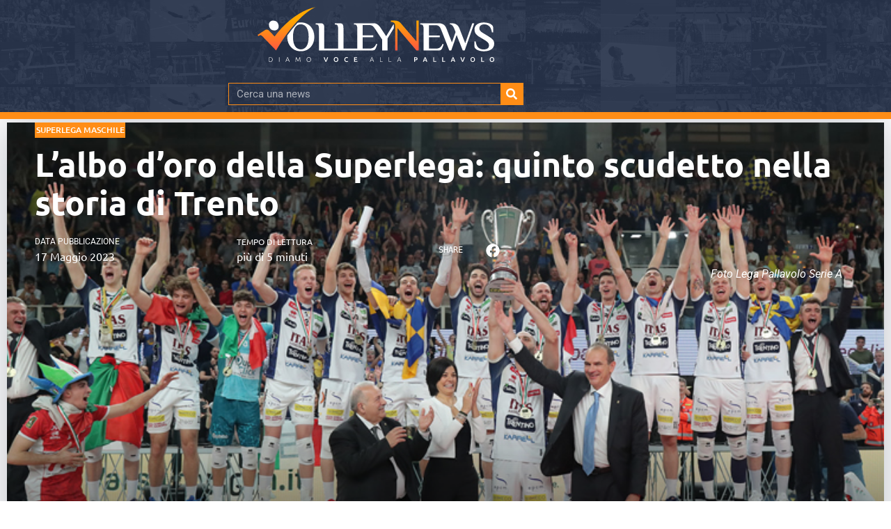

--- FILE ---
content_type: text/html; charset=UTF-8
request_url: https://www.volleynews.it/lalbo-doro-della-superlega-quinto-scudetto-nella-storia-di-trento/
body_size: 45295
content:
<!doctype html>
<html dir="ltr" lang="it-IT" prefix="og: https://ogp.me/ns#">
<head>
<!-- <script async src="https://pagead2.googlesyndication.com/pagead/js/adsbygoogle.js?client=ca-pub-4754962694243486"
     crossorigin="anonymous"></script> -->

	<meta charset="UTF-8">
	<meta name="viewport" content="width=device-width, initial-scale=1">
	<link rel="profile" href="https://gmpg.org/xfn/11">

	<title>L’albo d’oro della Superlega: quinto scudetto nella storia di Trento - Volley News</title>

		<!-- All in One SEO 4.9.2 - aioseo.com -->
	<meta name="description" content="A 8 anni di distanza dall&#039;ultima volta Trento torna a vincere il campionato di Superlega: ecco l&#039;albo d&#039;oro aggiornato" />
	<meta name="robots" content="max-image-preview:large" />
	<meta name="author" content="DarioKeller"/>
	<link rel="canonical" href="https://www.volleynews.it/lalbo-doro-della-superlega-quinto-scudetto-nella-storia-di-trento/" />
	<meta name="generator" content="All in One SEO (AIOSEO) 4.9.2" />
		<meta property="og:locale" content="it_IT" />
		<meta property="og:site_name" content="Volley News - Notizie, curiosità, interviste, approfondimenti sulla pallavolo italiana e internazionale" />
		<meta property="og:type" content="article" />
		<meta property="og:title" content="L’albo d’oro della Superlega: quinto scudetto nella storia di Trento - Volley News" />
		<meta property="og:description" content="A 8 anni di distanza dall&#039;ultima volta Trento torna a vincere il campionato di Superlega: ecco l&#039;albo d&#039;oro aggiornato" />
		<meta property="og:url" content="https://www.volleynews.it/lalbo-doro-della-superlega-quinto-scudetto-nella-storia-di-trento/" />
		<meta property="og:image" content="https://www.volleynews.it/wp-content/uploads/2023/05/Itas-Trentino-premiazione-scudetto.jpg" />
		<meta property="og:image:secure_url" content="https://www.volleynews.it/wp-content/uploads/2023/05/Itas-Trentino-premiazione-scudetto.jpg" />
		<meta property="og:image:width" content="741" />
		<meta property="og:image:height" content="486" />
		<meta property="article:tag" content="superlega maschile" />
		<meta property="article:tag" content="albo d&#039;oro" />
		<meta property="article:tag" content="cucine lube civitanova" />
		<meta property="article:tag" content="itas trentino" />
		<meta property="article:tag" content="play off scudetto" />
		<meta property="article:tag" content="volleynews" />
		<meta property="article:published_time" content="2023-05-17T21:02:31+00:00" />
		<meta property="article:modified_time" content="2023-05-17T21:02:31+00:00" />
		<meta property="article:publisher" content="https://www.facebook.com/socialvolleynews" />
		<meta name="twitter:card" content="summary_large_image" />
		<meta name="twitter:site" content="@thevolleynews" />
		<meta name="twitter:title" content="L’albo d’oro della Superlega: quinto scudetto nella storia di Trento - Volley News" />
		<meta name="twitter:description" content="A 8 anni di distanza dall&#039;ultima volta Trento torna a vincere il campionato di Superlega: ecco l&#039;albo d&#039;oro aggiornato" />
		<meta name="twitter:creator" content="@thevolleynews" />
		<meta name="twitter:image" content="https://www.volleynews.it/wp-content/uploads/2025/03/Icona-nome-sito_sfumatura-1.png" />
		<script type="application/ld+json" class="aioseo-schema">
			{"@context":"https:\/\/schema.org","@graph":[{"@type":"BlogPosting","@id":"https:\/\/www.volleynews.it\/lalbo-doro-della-superlega-quinto-scudetto-nella-storia-di-trento\/#blogposting","name":"L\u2019albo d\u2019oro della Superlega: quinto scudetto nella storia di Trento - Volley News","headline":"L&#8217;albo d&#8217;oro della Superlega: quinto scudetto nella storia di Trento","author":{"@id":"https:\/\/www.volleynews.it\/author\/dariokeller\/#author"},"publisher":{"@id":"https:\/\/www.volleynews.it\/#organization"},"image":{"@type":"ImageObject","url":"https:\/\/www.volleynews.it\/wp-content\/uploads\/2023\/05\/Itas-Trentino-premiazione-scudetto.jpg","width":741,"height":486,"caption":"Foto Lega Pallavolo Serie A"},"datePublished":"2023-05-17T23:02:31+02:00","dateModified":"2023-05-17T23:02:31+02:00","inLanguage":"it-IT","mainEntityOfPage":{"@id":"https:\/\/www.volleynews.it\/lalbo-doro-della-superlega-quinto-scudetto-nella-storia-di-trento\/#webpage"},"isPartOf":{"@id":"https:\/\/www.volleynews.it\/lalbo-doro-della-superlega-quinto-scudetto-nella-storia-di-trento\/#webpage"},"articleSection":"Superlega Maschile, Albo d'oro, Cucine Lube Civitanova, Itas Trentino, Play Off Scudetto, Superlega maschile, Volleynews"},{"@type":"BreadcrumbList","@id":"https:\/\/www.volleynews.it\/lalbo-doro-della-superlega-quinto-scudetto-nella-storia-di-trento\/#breadcrumblist","itemListElement":[{"@type":"ListItem","@id":"https:\/\/www.volleynews.it#listItem","position":1,"name":"Home","item":"https:\/\/www.volleynews.it","nextItem":{"@type":"ListItem","@id":"https:\/\/www.volleynews.it\/category\/serie-a\/#listItem","name":"Serie A"}},{"@type":"ListItem","@id":"https:\/\/www.volleynews.it\/category\/serie-a\/#listItem","position":2,"name":"Serie A","item":"https:\/\/www.volleynews.it\/category\/serie-a\/","nextItem":{"@type":"ListItem","@id":"https:\/\/www.volleynews.it\/category\/serie-a\/superlega-maschile\/#listItem","name":"Superlega Maschile"},"previousItem":{"@type":"ListItem","@id":"https:\/\/www.volleynews.it#listItem","name":"Home"}},{"@type":"ListItem","@id":"https:\/\/www.volleynews.it\/category\/serie-a\/superlega-maschile\/#listItem","position":3,"name":"Superlega Maschile","item":"https:\/\/www.volleynews.it\/category\/serie-a\/superlega-maschile\/","nextItem":{"@type":"ListItem","@id":"https:\/\/www.volleynews.it\/lalbo-doro-della-superlega-quinto-scudetto-nella-storia-di-trento\/#listItem","name":"L&#8217;albo d&#8217;oro della Superlega: quinto scudetto nella storia di Trento"},"previousItem":{"@type":"ListItem","@id":"https:\/\/www.volleynews.it\/category\/serie-a\/#listItem","name":"Serie A"}},{"@type":"ListItem","@id":"https:\/\/www.volleynews.it\/lalbo-doro-della-superlega-quinto-scudetto-nella-storia-di-trento\/#listItem","position":4,"name":"L&#8217;albo d&#8217;oro della Superlega: quinto scudetto nella storia di Trento","previousItem":{"@type":"ListItem","@id":"https:\/\/www.volleynews.it\/category\/serie-a\/superlega-maschile\/#listItem","name":"Superlega Maschile"}}]},{"@type":"Organization","@id":"https:\/\/www.volleynews.it\/#organization","name":"Volley News","description":"Notizie, curiosit\u00e0, interviste, approfondimenti sulla pallavolo italiana e internazionale Diamo voce alla pallavolo.","url":"https:\/\/www.volleynews.it\/","logo":{"@type":"ImageObject","url":"https:\/\/www.volleynews.it\/wp-content\/uploads\/2025\/03\/Icona-nome-sito_sfumatura-1.png","@id":"https:\/\/www.volleynews.it\/lalbo-doro-della-superlega-quinto-scudetto-nella-storia-di-trento\/#organizationLogo","width":1653,"height":1535},"image":{"@id":"https:\/\/www.volleynews.it\/lalbo-doro-della-superlega-quinto-scudetto-nella-storia-di-trento\/#organizationLogo"},"sameAs":["https:\/\/x.com\/thevolleynews","https:\/\/www.instagram.com\/volleynews_official\/","https:\/\/www.youtube.com\/c\/VolleyNewsOfficial"]},{"@type":"Person","@id":"https:\/\/www.volleynews.it\/author\/dariokeller\/#author","url":"https:\/\/www.volleynews.it\/author\/dariokeller\/","name":"DarioKeller","image":{"@type":"ImageObject","@id":"https:\/\/www.volleynews.it\/lalbo-doro-della-superlega-quinto-scudetto-nella-storia-di-trento\/#authorImage","url":"https:\/\/secure.gravatar.com\/avatar\/c62eef4676077e57869f2b43bcce829035546d143d01a8660e46886b44e600f6?s=96&d=mm&r=g","width":96,"height":96,"caption":"DarioKeller"}},{"@type":"WebPage","@id":"https:\/\/www.volleynews.it\/lalbo-doro-della-superlega-quinto-scudetto-nella-storia-di-trento\/#webpage","url":"https:\/\/www.volleynews.it\/lalbo-doro-della-superlega-quinto-scudetto-nella-storia-di-trento\/","name":"L\u2019albo d\u2019oro della Superlega: quinto scudetto nella storia di Trento - Volley News","description":"A 8 anni di distanza dall'ultima volta Trento torna a vincere il campionato di Superlega: ecco l'albo d'oro aggiornato","inLanguage":"it-IT","isPartOf":{"@id":"https:\/\/www.volleynews.it\/#website"},"breadcrumb":{"@id":"https:\/\/www.volleynews.it\/lalbo-doro-della-superlega-quinto-scudetto-nella-storia-di-trento\/#breadcrumblist"},"author":{"@id":"https:\/\/www.volleynews.it\/author\/dariokeller\/#author"},"creator":{"@id":"https:\/\/www.volleynews.it\/author\/dariokeller\/#author"},"image":{"@type":"ImageObject","url":"https:\/\/www.volleynews.it\/wp-content\/uploads\/2023\/05\/Itas-Trentino-premiazione-scudetto.jpg","@id":"https:\/\/www.volleynews.it\/lalbo-doro-della-superlega-quinto-scudetto-nella-storia-di-trento\/#mainImage","width":741,"height":486,"caption":"Foto Lega Pallavolo Serie A"},"primaryImageOfPage":{"@id":"https:\/\/www.volleynews.it\/lalbo-doro-della-superlega-quinto-scudetto-nella-storia-di-trento\/#mainImage"},"datePublished":"2023-05-17T23:02:31+02:00","dateModified":"2023-05-17T23:02:31+02:00"},{"@type":"WebSite","@id":"https:\/\/www.volleynews.it\/#website","url":"https:\/\/www.volleynews.it\/","name":"Volley News","description":"Notizie, curiosit\u00e0, interviste, approfondimenti sulla pallavolo italiana e internazionale","inLanguage":"it-IT","publisher":{"@id":"https:\/\/www.volleynews.it\/#organization"}}]}
		</script>
		<!-- All in One SEO -->

<link rel='dns-prefetch' href='//fonts.googleapis.com' />
<link rel="alternate" type="application/rss+xml" title="Volley News &raquo; Feed" href="https://www.volleynews.it/feed/" />
<link rel="alternate" type="application/rss+xml" title="Volley News &raquo; Feed dei commenti" href="https://www.volleynews.it/comments/feed/" />
<link rel="alternate" title="oEmbed (JSON)" type="application/json+oembed" href="https://www.volleynews.it/wp-json/oembed/1.0/embed?url=https%3A%2F%2Fwww.volleynews.it%2Flalbo-doro-della-superlega-quinto-scudetto-nella-storia-di-trento%2F" />
<link rel="alternate" title="oEmbed (XML)" type="text/xml+oembed" href="https://www.volleynews.it/wp-json/oembed/1.0/embed?url=https%3A%2F%2Fwww.volleynews.it%2Flalbo-doro-della-superlega-quinto-scudetto-nella-storia-di-trento%2F&#038;format=xml" />
		<!-- This site uses the Google Analytics by MonsterInsights plugin v9.11.1 - Using Analytics tracking - https://www.monsterinsights.com/ -->
							<script src="//www.googletagmanager.com/gtag/js?id=G-P9SMCWNFGJ"  data-cfasync="false" data-wpfc-render="false" async></script>
			<script data-cfasync="false" data-wpfc-render="false">
				var mi_version = '9.11.1';
				var mi_track_user = true;
				var mi_no_track_reason = '';
								var MonsterInsightsDefaultLocations = {"page_location":"https:\/\/www.volleynews.it\/lalbo-doro-della-superlega-quinto-scudetto-nella-storia-di-trento\/"};
								if ( typeof MonsterInsightsPrivacyGuardFilter === 'function' ) {
					var MonsterInsightsLocations = (typeof MonsterInsightsExcludeQuery === 'object') ? MonsterInsightsPrivacyGuardFilter( MonsterInsightsExcludeQuery ) : MonsterInsightsPrivacyGuardFilter( MonsterInsightsDefaultLocations );
				} else {
					var MonsterInsightsLocations = (typeof MonsterInsightsExcludeQuery === 'object') ? MonsterInsightsExcludeQuery : MonsterInsightsDefaultLocations;
				}

								var disableStrs = [
										'ga-disable-G-P9SMCWNFGJ',
									];

				/* Function to detect opted out users */
				function __gtagTrackerIsOptedOut() {
					for (var index = 0; index < disableStrs.length; index++) {
						if (document.cookie.indexOf(disableStrs[index] + '=true') > -1) {
							return true;
						}
					}

					return false;
				}

				/* Disable tracking if the opt-out cookie exists. */
				if (__gtagTrackerIsOptedOut()) {
					for (var index = 0; index < disableStrs.length; index++) {
						window[disableStrs[index]] = true;
					}
				}

				/* Opt-out function */
				function __gtagTrackerOptout() {
					for (var index = 0; index < disableStrs.length; index++) {
						document.cookie = disableStrs[index] + '=true; expires=Thu, 31 Dec 2099 23:59:59 UTC; path=/';
						window[disableStrs[index]] = true;
					}
				}

				if ('undefined' === typeof gaOptout) {
					function gaOptout() {
						__gtagTrackerOptout();
					}
				}
								window.dataLayer = window.dataLayer || [];

				window.MonsterInsightsDualTracker = {
					helpers: {},
					trackers: {},
				};
				if (mi_track_user) {
					function __gtagDataLayer() {
						dataLayer.push(arguments);
					}

					function __gtagTracker(type, name, parameters) {
						if (!parameters) {
							parameters = {};
						}

						if (parameters.send_to) {
							__gtagDataLayer.apply(null, arguments);
							return;
						}

						if (type === 'event') {
														parameters.send_to = monsterinsights_frontend.v4_id;
							var hookName = name;
							if (typeof parameters['event_category'] !== 'undefined') {
								hookName = parameters['event_category'] + ':' + name;
							}

							if (typeof MonsterInsightsDualTracker.trackers[hookName] !== 'undefined') {
								MonsterInsightsDualTracker.trackers[hookName](parameters);
							} else {
								__gtagDataLayer('event', name, parameters);
							}
							
						} else {
							__gtagDataLayer.apply(null, arguments);
						}
					}

					__gtagTracker('js', new Date());
					__gtagTracker('set', {
						'developer_id.dZGIzZG': true,
											});
					if ( MonsterInsightsLocations.page_location ) {
						__gtagTracker('set', MonsterInsightsLocations);
					}
										__gtagTracker('config', 'G-P9SMCWNFGJ', {"forceSSL":"true","link_attribution":"true"} );
										window.gtag = __gtagTracker;										(function () {
						/* https://developers.google.com/analytics/devguides/collection/analyticsjs/ */
						/* ga and __gaTracker compatibility shim. */
						var noopfn = function () {
							return null;
						};
						var newtracker = function () {
							return new Tracker();
						};
						var Tracker = function () {
							return null;
						};
						var p = Tracker.prototype;
						p.get = noopfn;
						p.set = noopfn;
						p.send = function () {
							var args = Array.prototype.slice.call(arguments);
							args.unshift('send');
							__gaTracker.apply(null, args);
						};
						var __gaTracker = function () {
							var len = arguments.length;
							if (len === 0) {
								return;
							}
							var f = arguments[len - 1];
							if (typeof f !== 'object' || f === null || typeof f.hitCallback !== 'function') {
								if ('send' === arguments[0]) {
									var hitConverted, hitObject = false, action;
									if ('event' === arguments[1]) {
										if ('undefined' !== typeof arguments[3]) {
											hitObject = {
												'eventAction': arguments[3],
												'eventCategory': arguments[2],
												'eventLabel': arguments[4],
												'value': arguments[5] ? arguments[5] : 1,
											}
										}
									}
									if ('pageview' === arguments[1]) {
										if ('undefined' !== typeof arguments[2]) {
											hitObject = {
												'eventAction': 'page_view',
												'page_path': arguments[2],
											}
										}
									}
									if (typeof arguments[2] === 'object') {
										hitObject = arguments[2];
									}
									if (typeof arguments[5] === 'object') {
										Object.assign(hitObject, arguments[5]);
									}
									if ('undefined' !== typeof arguments[1].hitType) {
										hitObject = arguments[1];
										if ('pageview' === hitObject.hitType) {
											hitObject.eventAction = 'page_view';
										}
									}
									if (hitObject) {
										action = 'timing' === arguments[1].hitType ? 'timing_complete' : hitObject.eventAction;
										hitConverted = mapArgs(hitObject);
										__gtagTracker('event', action, hitConverted);
									}
								}
								return;
							}

							function mapArgs(args) {
								var arg, hit = {};
								var gaMap = {
									'eventCategory': 'event_category',
									'eventAction': 'event_action',
									'eventLabel': 'event_label',
									'eventValue': 'event_value',
									'nonInteraction': 'non_interaction',
									'timingCategory': 'event_category',
									'timingVar': 'name',
									'timingValue': 'value',
									'timingLabel': 'event_label',
									'page': 'page_path',
									'location': 'page_location',
									'title': 'page_title',
									'referrer' : 'page_referrer',
								};
								for (arg in args) {
																		if (!(!args.hasOwnProperty(arg) || !gaMap.hasOwnProperty(arg))) {
										hit[gaMap[arg]] = args[arg];
									} else {
										hit[arg] = args[arg];
									}
								}
								return hit;
							}

							try {
								f.hitCallback();
							} catch (ex) {
							}
						};
						__gaTracker.create = newtracker;
						__gaTracker.getByName = newtracker;
						__gaTracker.getAll = function () {
							return [];
						};
						__gaTracker.remove = noopfn;
						__gaTracker.loaded = true;
						window['__gaTracker'] = __gaTracker;
					})();
									} else {
										console.log("");
					(function () {
						function __gtagTracker() {
							return null;
						}

						window['__gtagTracker'] = __gtagTracker;
						window['gtag'] = __gtagTracker;
					})();
									}
			</script>
							<!-- / Google Analytics by MonsterInsights -->
		<style id='wp-img-auto-sizes-contain-inline-css'>
img:is([sizes=auto i],[sizes^="auto," i]){contain-intrinsic-size:3000px 1500px}
/*# sourceURL=wp-img-auto-sizes-contain-inline-css */
</style>
<link rel='stylesheet' id='mec-select2-style-css' href='https://www.volleynews.it/wp-content/plugins/modern-events-calendar-lite/assets/packages/select2/select2.min.css?ver=7.29.0' media='all' />
<link rel='stylesheet' id='mec-font-icons-css' href='https://www.volleynews.it/wp-content/plugins/modern-events-calendar-lite/assets/css/iconfonts.css?ver=7.29.0' media='all' />
<link rel='stylesheet' id='mec-frontend-style-css' href='https://www.volleynews.it/wp-content/plugins/modern-events-calendar-lite/assets/css/frontend.min.css?ver=7.29.0' media='all' />
<link rel='stylesheet' id='mec-tooltip-style-css' href='https://www.volleynews.it/wp-content/plugins/modern-events-calendar-lite/assets/packages/tooltip/tooltip.css?ver=7.29.0' media='all' />
<link rel='stylesheet' id='mec-tooltip-shadow-style-css' href='https://www.volleynews.it/wp-content/plugins/modern-events-calendar-lite/assets/packages/tooltip/tooltipster-sideTip-shadow.min.css?ver=7.29.0' media='all' />
<link rel='stylesheet' id='featherlight-css' href='https://www.volleynews.it/wp-content/plugins/modern-events-calendar-lite/assets/packages/featherlight/featherlight.css?ver=7.29.0' media='all' />
<link rel='stylesheet' id='mec-custom-google-font-css' href='https://fonts.googleapis.com/css?family=Ubuntu+Condensed%3Aregular%2C+%7CUbuntu%3Aregular%2C+regular%2C+regular%2C+regular%2C+regular%2C+regular%2C+regular%2C+regular%2C+&#038;subset=latin%2Clatin-ext&#038;ver=7.29.0' media='all' />
<link rel='stylesheet' id='mec-lity-style-css' href='https://www.volleynews.it/wp-content/plugins/modern-events-calendar-lite/assets/packages/lity/lity.min.css?ver=7.29.0' media='all' />
<link rel='stylesheet' id='mec-general-calendar-style-css' href='https://www.volleynews.it/wp-content/plugins/modern-events-calendar-lite/assets/css/mec-general-calendar.css?ver=7.29.0' media='all' />
<link rel='stylesheet' id='sbi_styles-css' href='https://www.volleynews.it/wp-content/plugins/instagram-feed/css/sbi-styles.min.css?ver=6.10.0' media='all' />
<style id='wp-emoji-styles-inline-css'>

	img.wp-smiley, img.emoji {
		display: inline !important;
		border: none !important;
		box-shadow: none !important;
		height: 1em !important;
		width: 1em !important;
		margin: 0 0.07em !important;
		vertical-align: -0.1em !important;
		background: none !important;
		padding: 0 !important;
	}
/*# sourceURL=wp-emoji-styles-inline-css */
</style>
<link rel='stylesheet' id='wp-block-library-css' href='https://www.volleynews.it/wp-includes/css/dist/block-library/style.min.css?ver=6.9' media='all' />
<link rel='stylesheet' id='aioseo/css/src/vue/standalone/blocks/table-of-contents/global.scss-css' href='https://www.volleynews.it/wp-content/plugins/all-in-one-seo-pack/dist/Lite/assets/css/table-of-contents/global.e90f6d47.css?ver=4.9.2' media='all' />
<style id='global-styles-inline-css'>
:root{--wp--preset--aspect-ratio--square: 1;--wp--preset--aspect-ratio--4-3: 4/3;--wp--preset--aspect-ratio--3-4: 3/4;--wp--preset--aspect-ratio--3-2: 3/2;--wp--preset--aspect-ratio--2-3: 2/3;--wp--preset--aspect-ratio--16-9: 16/9;--wp--preset--aspect-ratio--9-16: 9/16;--wp--preset--color--black: #000000;--wp--preset--color--cyan-bluish-gray: #abb8c3;--wp--preset--color--white: #ffffff;--wp--preset--color--pale-pink: #f78da7;--wp--preset--color--vivid-red: #cf2e2e;--wp--preset--color--luminous-vivid-orange: #ff6900;--wp--preset--color--luminous-vivid-amber: #fcb900;--wp--preset--color--light-green-cyan: #7bdcb5;--wp--preset--color--vivid-green-cyan: #00d084;--wp--preset--color--pale-cyan-blue: #8ed1fc;--wp--preset--color--vivid-cyan-blue: #0693e3;--wp--preset--color--vivid-purple: #9b51e0;--wp--preset--gradient--vivid-cyan-blue-to-vivid-purple: linear-gradient(135deg,rgb(6,147,227) 0%,rgb(155,81,224) 100%);--wp--preset--gradient--light-green-cyan-to-vivid-green-cyan: linear-gradient(135deg,rgb(122,220,180) 0%,rgb(0,208,130) 100%);--wp--preset--gradient--luminous-vivid-amber-to-luminous-vivid-orange: linear-gradient(135deg,rgb(252,185,0) 0%,rgb(255,105,0) 100%);--wp--preset--gradient--luminous-vivid-orange-to-vivid-red: linear-gradient(135deg,rgb(255,105,0) 0%,rgb(207,46,46) 100%);--wp--preset--gradient--very-light-gray-to-cyan-bluish-gray: linear-gradient(135deg,rgb(238,238,238) 0%,rgb(169,184,195) 100%);--wp--preset--gradient--cool-to-warm-spectrum: linear-gradient(135deg,rgb(74,234,220) 0%,rgb(151,120,209) 20%,rgb(207,42,186) 40%,rgb(238,44,130) 60%,rgb(251,105,98) 80%,rgb(254,248,76) 100%);--wp--preset--gradient--blush-light-purple: linear-gradient(135deg,rgb(255,206,236) 0%,rgb(152,150,240) 100%);--wp--preset--gradient--blush-bordeaux: linear-gradient(135deg,rgb(254,205,165) 0%,rgb(254,45,45) 50%,rgb(107,0,62) 100%);--wp--preset--gradient--luminous-dusk: linear-gradient(135deg,rgb(255,203,112) 0%,rgb(199,81,192) 50%,rgb(65,88,208) 100%);--wp--preset--gradient--pale-ocean: linear-gradient(135deg,rgb(255,245,203) 0%,rgb(182,227,212) 50%,rgb(51,167,181) 100%);--wp--preset--gradient--electric-grass: linear-gradient(135deg,rgb(202,248,128) 0%,rgb(113,206,126) 100%);--wp--preset--gradient--midnight: linear-gradient(135deg,rgb(2,3,129) 0%,rgb(40,116,252) 100%);--wp--preset--font-size--small: 13px;--wp--preset--font-size--medium: 20px;--wp--preset--font-size--large: 36px;--wp--preset--font-size--x-large: 42px;--wp--preset--spacing--20: 0.44rem;--wp--preset--spacing--30: 0.67rem;--wp--preset--spacing--40: 1rem;--wp--preset--spacing--50: 1.5rem;--wp--preset--spacing--60: 2.25rem;--wp--preset--spacing--70: 3.38rem;--wp--preset--spacing--80: 5.06rem;--wp--preset--shadow--natural: 6px 6px 9px rgba(0, 0, 0, 0.2);--wp--preset--shadow--deep: 12px 12px 50px rgba(0, 0, 0, 0.4);--wp--preset--shadow--sharp: 6px 6px 0px rgba(0, 0, 0, 0.2);--wp--preset--shadow--outlined: 6px 6px 0px -3px rgb(255, 255, 255), 6px 6px rgb(0, 0, 0);--wp--preset--shadow--crisp: 6px 6px 0px rgb(0, 0, 0);}:root { --wp--style--global--content-size: 800px;--wp--style--global--wide-size: 1200px; }:where(body) { margin: 0; }.wp-site-blocks > .alignleft { float: left; margin-right: 2em; }.wp-site-blocks > .alignright { float: right; margin-left: 2em; }.wp-site-blocks > .aligncenter { justify-content: center; margin-left: auto; margin-right: auto; }:where(.wp-site-blocks) > * { margin-block-start: 24px; margin-block-end: 0; }:where(.wp-site-blocks) > :first-child { margin-block-start: 0; }:where(.wp-site-blocks) > :last-child { margin-block-end: 0; }:root { --wp--style--block-gap: 24px; }:root :where(.is-layout-flow) > :first-child{margin-block-start: 0;}:root :where(.is-layout-flow) > :last-child{margin-block-end: 0;}:root :where(.is-layout-flow) > *{margin-block-start: 24px;margin-block-end: 0;}:root :where(.is-layout-constrained) > :first-child{margin-block-start: 0;}:root :where(.is-layout-constrained) > :last-child{margin-block-end: 0;}:root :where(.is-layout-constrained) > *{margin-block-start: 24px;margin-block-end: 0;}:root :where(.is-layout-flex){gap: 24px;}:root :where(.is-layout-grid){gap: 24px;}.is-layout-flow > .alignleft{float: left;margin-inline-start: 0;margin-inline-end: 2em;}.is-layout-flow > .alignright{float: right;margin-inline-start: 2em;margin-inline-end: 0;}.is-layout-flow > .aligncenter{margin-left: auto !important;margin-right: auto !important;}.is-layout-constrained > .alignleft{float: left;margin-inline-start: 0;margin-inline-end: 2em;}.is-layout-constrained > .alignright{float: right;margin-inline-start: 2em;margin-inline-end: 0;}.is-layout-constrained > .aligncenter{margin-left: auto !important;margin-right: auto !important;}.is-layout-constrained > :where(:not(.alignleft):not(.alignright):not(.alignfull)){max-width: var(--wp--style--global--content-size);margin-left: auto !important;margin-right: auto !important;}.is-layout-constrained > .alignwide{max-width: var(--wp--style--global--wide-size);}body .is-layout-flex{display: flex;}.is-layout-flex{flex-wrap: wrap;align-items: center;}.is-layout-flex > :is(*, div){margin: 0;}body .is-layout-grid{display: grid;}.is-layout-grid > :is(*, div){margin: 0;}body{padding-top: 0px;padding-right: 0px;padding-bottom: 0px;padding-left: 0px;}a:where(:not(.wp-element-button)){text-decoration: underline;}:root :where(.wp-element-button, .wp-block-button__link){background-color: #32373c;border-width: 0;color: #fff;font-family: inherit;font-size: inherit;font-style: inherit;font-weight: inherit;letter-spacing: inherit;line-height: inherit;padding-top: calc(0.667em + 2px);padding-right: calc(1.333em + 2px);padding-bottom: calc(0.667em + 2px);padding-left: calc(1.333em + 2px);text-decoration: none;text-transform: inherit;}.has-black-color{color: var(--wp--preset--color--black) !important;}.has-cyan-bluish-gray-color{color: var(--wp--preset--color--cyan-bluish-gray) !important;}.has-white-color{color: var(--wp--preset--color--white) !important;}.has-pale-pink-color{color: var(--wp--preset--color--pale-pink) !important;}.has-vivid-red-color{color: var(--wp--preset--color--vivid-red) !important;}.has-luminous-vivid-orange-color{color: var(--wp--preset--color--luminous-vivid-orange) !important;}.has-luminous-vivid-amber-color{color: var(--wp--preset--color--luminous-vivid-amber) !important;}.has-light-green-cyan-color{color: var(--wp--preset--color--light-green-cyan) !important;}.has-vivid-green-cyan-color{color: var(--wp--preset--color--vivid-green-cyan) !important;}.has-pale-cyan-blue-color{color: var(--wp--preset--color--pale-cyan-blue) !important;}.has-vivid-cyan-blue-color{color: var(--wp--preset--color--vivid-cyan-blue) !important;}.has-vivid-purple-color{color: var(--wp--preset--color--vivid-purple) !important;}.has-black-background-color{background-color: var(--wp--preset--color--black) !important;}.has-cyan-bluish-gray-background-color{background-color: var(--wp--preset--color--cyan-bluish-gray) !important;}.has-white-background-color{background-color: var(--wp--preset--color--white) !important;}.has-pale-pink-background-color{background-color: var(--wp--preset--color--pale-pink) !important;}.has-vivid-red-background-color{background-color: var(--wp--preset--color--vivid-red) !important;}.has-luminous-vivid-orange-background-color{background-color: var(--wp--preset--color--luminous-vivid-orange) !important;}.has-luminous-vivid-amber-background-color{background-color: var(--wp--preset--color--luminous-vivid-amber) !important;}.has-light-green-cyan-background-color{background-color: var(--wp--preset--color--light-green-cyan) !important;}.has-vivid-green-cyan-background-color{background-color: var(--wp--preset--color--vivid-green-cyan) !important;}.has-pale-cyan-blue-background-color{background-color: var(--wp--preset--color--pale-cyan-blue) !important;}.has-vivid-cyan-blue-background-color{background-color: var(--wp--preset--color--vivid-cyan-blue) !important;}.has-vivid-purple-background-color{background-color: var(--wp--preset--color--vivid-purple) !important;}.has-black-border-color{border-color: var(--wp--preset--color--black) !important;}.has-cyan-bluish-gray-border-color{border-color: var(--wp--preset--color--cyan-bluish-gray) !important;}.has-white-border-color{border-color: var(--wp--preset--color--white) !important;}.has-pale-pink-border-color{border-color: var(--wp--preset--color--pale-pink) !important;}.has-vivid-red-border-color{border-color: var(--wp--preset--color--vivid-red) !important;}.has-luminous-vivid-orange-border-color{border-color: var(--wp--preset--color--luminous-vivid-orange) !important;}.has-luminous-vivid-amber-border-color{border-color: var(--wp--preset--color--luminous-vivid-amber) !important;}.has-light-green-cyan-border-color{border-color: var(--wp--preset--color--light-green-cyan) !important;}.has-vivid-green-cyan-border-color{border-color: var(--wp--preset--color--vivid-green-cyan) !important;}.has-pale-cyan-blue-border-color{border-color: var(--wp--preset--color--pale-cyan-blue) !important;}.has-vivid-cyan-blue-border-color{border-color: var(--wp--preset--color--vivid-cyan-blue) !important;}.has-vivid-purple-border-color{border-color: var(--wp--preset--color--vivid-purple) !important;}.has-vivid-cyan-blue-to-vivid-purple-gradient-background{background: var(--wp--preset--gradient--vivid-cyan-blue-to-vivid-purple) !important;}.has-light-green-cyan-to-vivid-green-cyan-gradient-background{background: var(--wp--preset--gradient--light-green-cyan-to-vivid-green-cyan) !important;}.has-luminous-vivid-amber-to-luminous-vivid-orange-gradient-background{background: var(--wp--preset--gradient--luminous-vivid-amber-to-luminous-vivid-orange) !important;}.has-luminous-vivid-orange-to-vivid-red-gradient-background{background: var(--wp--preset--gradient--luminous-vivid-orange-to-vivid-red) !important;}.has-very-light-gray-to-cyan-bluish-gray-gradient-background{background: var(--wp--preset--gradient--very-light-gray-to-cyan-bluish-gray) !important;}.has-cool-to-warm-spectrum-gradient-background{background: var(--wp--preset--gradient--cool-to-warm-spectrum) !important;}.has-blush-light-purple-gradient-background{background: var(--wp--preset--gradient--blush-light-purple) !important;}.has-blush-bordeaux-gradient-background{background: var(--wp--preset--gradient--blush-bordeaux) !important;}.has-luminous-dusk-gradient-background{background: var(--wp--preset--gradient--luminous-dusk) !important;}.has-pale-ocean-gradient-background{background: var(--wp--preset--gradient--pale-ocean) !important;}.has-electric-grass-gradient-background{background: var(--wp--preset--gradient--electric-grass) !important;}.has-midnight-gradient-background{background: var(--wp--preset--gradient--midnight) !important;}.has-small-font-size{font-size: var(--wp--preset--font-size--small) !important;}.has-medium-font-size{font-size: var(--wp--preset--font-size--medium) !important;}.has-large-font-size{font-size: var(--wp--preset--font-size--large) !important;}.has-x-large-font-size{font-size: var(--wp--preset--font-size--x-large) !important;}
:root :where(.wp-block-pullquote){font-size: 1.5em;line-height: 1.6;}
/*# sourceURL=global-styles-inline-css */
</style>
<link rel='stylesheet' id='api-css-css' href='https://www.volleynews.it/wp-content/plugins/quilia-api-legavolley/assets/css/style.css?ver=6.9' media='all' />
<link rel='stylesheet' id='yop-public-css' href='https://www.volleynews.it/wp-content/plugins/yop-poll/public/assets/css/yop-poll-public-6.5.39.css?ver=6.9' media='all' />
<link rel='stylesheet' id='hello-elementor-css' href='https://www.volleynews.it/wp-content/themes/hello-elementor/assets/css/reset.css?ver=3.4.5' media='all' />
<link rel='stylesheet' id='hello-elementor-theme-style-css' href='https://www.volleynews.it/wp-content/themes/hello-elementor/assets/css/theme.css?ver=3.4.5' media='all' />
<link rel='stylesheet' id='hello-elementor-header-footer-css' href='https://www.volleynews.it/wp-content/themes/hello-elementor/assets/css/header-footer.css?ver=3.4.5' media='all' />
<link rel='stylesheet' id='elementor-frontend-css' href='https://www.volleynews.it/wp-content/uploads/elementor/css/custom-frontend.min.css?ver=1768902771' media='all' />
<link rel='stylesheet' id='elementor-post-5-css' href='https://www.volleynews.it/wp-content/uploads/elementor/css/post-5.css?ver=1768902771' media='all' />
<link rel='stylesheet' id='widget-image-css' href='https://www.volleynews.it/wp-content/plugins/elementor/assets/css/widget-image.min.css?ver=3.34.1' media='all' />
<link rel='stylesheet' id='widget-search-form-css' href='https://www.volleynews.it/wp-content/plugins/elementor-pro/assets/css/widget-search-form.min.css?ver=3.34.0' media='all' />
<link rel='stylesheet' id='e-sticky-css' href='https://www.volleynews.it/wp-content/plugins/elementor-pro/assets/css/modules/sticky.min.css?ver=3.34.0' media='all' />
<link rel='stylesheet' id='eael-general-css' href='https://www.volleynews.it/wp-content/plugins/essential-addons-for-elementor-lite/assets/front-end/css/view/general.min.css?ver=6.5.5' media='all' />
<link rel='stylesheet' id='eael-415697-css' href='https://www.volleynews.it/wp-content/uploads/essential-addons-elementor/eael-415697.css?ver=1684364551' media='all' />
<link rel='stylesheet' id='widget-heading-css' href='https://www.volleynews.it/wp-content/plugins/elementor/assets/css/widget-heading.min.css?ver=3.34.1' media='all' />
<link rel='stylesheet' id='widget-social-icons-css' href='https://www.volleynews.it/wp-content/plugins/elementor/assets/css/widget-social-icons.min.css?ver=3.34.1' media='all' />
<link rel='stylesheet' id='e-apple-webkit-css' href='https://www.volleynews.it/wp-content/uploads/elementor/css/custom-apple-webkit.min.css?ver=1768902771' media='all' />
<link rel='stylesheet' id='widget-post-info-css' href='https://www.volleynews.it/wp-content/plugins/elementor-pro/assets/css/widget-post-info.min.css?ver=3.34.0' media='all' />
<link rel='stylesheet' id='widget-icon-list-css' href='https://www.volleynews.it/wp-content/uploads/elementor/css/custom-widget-icon-list.min.css?ver=1768902771' media='all' />
<link rel='stylesheet' id='widget-share-buttons-css' href='https://www.volleynews.it/wp-content/plugins/elementor-pro/assets/css/widget-share-buttons.min.css?ver=3.34.0' media='all' />
<link rel='stylesheet' id='e-motion-fx-css' href='https://www.volleynews.it/wp-content/plugins/elementor-pro/assets/css/modules/motion-fx.min.css?ver=3.34.0' media='all' />
<link rel='stylesheet' id='widget-post-navigation-css' href='https://www.volleynews.it/wp-content/plugins/elementor-pro/assets/css/widget-post-navigation.min.css?ver=3.34.0' media='all' />
<link rel='stylesheet' id='swiper-css' href='https://www.volleynews.it/wp-content/plugins/elementor/assets/lib/swiper/v8/css/swiper.min.css?ver=8.4.5' media='all' />
<link rel='stylesheet' id='e-swiper-css' href='https://www.volleynews.it/wp-content/plugins/elementor/assets/css/conditionals/e-swiper.min.css?ver=3.34.1' media='all' />
<link rel='stylesheet' id='widget-loop-common-css' href='https://www.volleynews.it/wp-content/plugins/elementor-pro/assets/css/widget-loop-common.min.css?ver=3.34.0' media='all' />
<link rel='stylesheet' id='widget-loop-carousel-css' href='https://www.volleynews.it/wp-content/plugins/elementor-pro/assets/css/widget-loop-carousel.min.css?ver=3.34.0' media='all' />
<link rel='stylesheet' id='widget-nav-menu-css' href='https://www.volleynews.it/wp-content/uploads/elementor/css/custom-pro-widget-nav-menu.min.css?ver=1768902772' media='all' />
<link rel='stylesheet' id='e-animation-slideInLeft-css' href='https://www.volleynews.it/wp-content/plugins/elementor/assets/lib/animations/styles/slideInLeft.min.css?ver=3.34.1' media='all' />
<link rel='stylesheet' id='e-popup-css' href='https://www.volleynews.it/wp-content/plugins/elementor-pro/assets/css/conditionals/popup.min.css?ver=3.34.0' media='all' />
<link rel='stylesheet' id='sbistyles-css' href='https://www.volleynews.it/wp-content/plugins/instagram-feed/css/sbi-styles.min.css?ver=6.10.0' media='all' />
<link rel='stylesheet' id='elementor-post-15-css' href='https://www.volleynews.it/wp-content/uploads/elementor/css/post-15.css?ver=1768902771' media='all' />
<link rel='stylesheet' id='elementor-post-415697-css' href='https://www.volleynews.it/wp-content/uploads/elementor/css/post-415697.css?ver=1768902772' media='all' />
<link rel='stylesheet' id='elementor-post-368996-css' href='https://www.volleynews.it/wp-content/uploads/elementor/css/post-368996.css?ver=1768902771' media='all' />
<link rel='stylesheet' id='elementor-post-368983-css' href='https://www.volleynews.it/wp-content/uploads/elementor/css/post-368983.css?ver=1768902771' media='all' />
<link rel='stylesheet' id='elementor-post-369221-css' href='https://www.volleynews.it/wp-content/uploads/elementor/css/post-369221.css?ver=1768902772' media='all' />
<link rel='stylesheet' id='elementor-post-375551-css' href='https://www.volleynews.it/wp-content/uploads/elementor/css/post-375551.css?ver=1768902772' media='all' />
<link rel='stylesheet' id='elementor-post-369251-css' href='https://www.volleynews.it/wp-content/uploads/elementor/css/post-369251.css?ver=1768902772' media='all' />
<link rel='stylesheet' id='elementor-post-370323-css' href='https://www.volleynews.it/wp-content/uploads/elementor/css/post-370323.css?ver=1768902772' media='all' />
<link rel='stylesheet' id='elementor-post-416169-css' href='https://www.volleynews.it/wp-content/uploads/elementor/css/post-416169.css?ver=1768902773' media='all' />
<link rel='stylesheet' id='elementor-post-367485-css' href='https://www.volleynews.it/wp-content/uploads/elementor/css/post-367485.css?ver=1768902773' media='all' />
<link rel='stylesheet' id='hello-elementor-child-style-css' href='https://www.volleynews.it/wp-content/themes/hello-theme-child-master/style.css?ver=1.0.0' media='all' />
<link rel='stylesheet' id='custom-css-css' href='https://www.volleynews.it/wp-content/themes/hello-theme-child-master/css/custom-css.css?ver=1.1' media='all' />
<link rel='stylesheet' id='elementor-gf-local-ubuntu-css' href='https://www.volleynews.it/wp-content/uploads/elementor/google-fonts/css/ubuntu.css?ver=1750321127' media='all' />
<link rel='stylesheet' id='elementor-gf-local-robotoslab-css' href='https://www.volleynews.it/wp-content/uploads/elementor/google-fonts/css/robotoslab.css?ver=1750321131' media='all' />
<link rel='stylesheet' id='elementor-gf-local-roboto-css' href='https://www.volleynews.it/wp-content/uploads/elementor/google-fonts/css/roboto.css?ver=1750321138' media='all' />
<link rel='stylesheet' id='elementor-gf-local-ubuntucondensed-css' href='https://www.volleynews.it/wp-content/uploads/elementor/google-fonts/css/ubuntucondensed.css?ver=1750321141' media='all' />
<link rel='stylesheet' id='elementor-gf-local-opensanshebrew-css' href='https://www.volleynews.it/wp-content/uploads/elementor/google-fonts/css/opensanshebrew.css?ver=1750321149' media='all' />
<script src="https://www.volleynews.it/wp-includes/js/jquery/jquery.min.js?ver=3.7.1" id="jquery-core-js"></script>
<script src="https://www.volleynews.it/wp-includes/js/jquery/jquery-migrate.min.js?ver=3.4.1" id="jquery-migrate-js"></script>
<script src="https://www.volleynews.it/wp-content/plugins/google-analytics-premium/assets/js/frontend-gtag.min.js?ver=9.11.1" id="monsterinsights-frontend-script-js" async data-wp-strategy="async"></script>
<script data-cfasync="false" data-wpfc-render="false" id='monsterinsights-frontend-script-js-extra'>var monsterinsights_frontend = {"js_events_tracking":"true","download_extensions":"doc,pdf,ppt,zip,xls,docx,pptx,xlsx","inbound_paths":"[{\"path\":\"\\\/go\\\/\",\"label\":\"affiliate\"},{\"path\":\"\\\/recommend\\\/\",\"label\":\"affiliate\"}]","home_url":"https:\/\/www.volleynews.it","hash_tracking":"false","v4_id":"G-P9SMCWNFGJ"};</script>
<script id="yop-public-js-extra">
var objectL10n = {"yopPollParams":{"urlParams":{"ajax":"https://www.volleynews.it/wp-admin/admin-ajax.php","wpLogin":"https://www.volleynews.it/wp-login.php?redirect_to=https%3A%2F%2Fwww.volleynews.it%2Fwp-admin%2Fadmin-ajax.php%3Faction%3Dyop_poll_record_wordpress_vote"},"apiParams":{"reCaptcha":{"siteKey":""},"reCaptchaV2Invisible":{"siteKey":""},"reCaptchaV3":{"siteKey":""},"hCaptcha":{"siteKey":""},"cloudflareTurnstile":{"siteKey":""}},"captchaParams":{"imgPath":"https://www.volleynews.it/wp-content/plugins/yop-poll/public/assets/img/","url":"https://www.volleynews.it/wp-content/plugins/yop-poll/app.php","accessibilityAlt":"Sound icon","accessibilityTitle":"Accessibility option: listen to a question and answer it!","accessibilityDescription":"Type below the \u003Cstrong\u003Eanswer\u003C/strong\u003E to what you hear. Numbers or words:","explanation":"Click or touch the \u003Cstrong\u003EANSWER\u003C/strong\u003E","refreshAlt":"Refresh/reload icon","refreshTitle":"Refresh/reload: get new images and accessibility option!"},"voteParams":{"invalidPoll":"Invalid Poll","noAnswersSelected":"No answer selected","minAnswersRequired":"At least {min_answers_allowed} answer(s) required","maxAnswersRequired":"A max of {max_answers_allowed} answer(s) accepted","noAnswerForOther":"No other answer entered","noValueForCustomField":"{custom_field_name} is required","tooManyCharsForCustomField":"Text for {custom_field_name} is too long","consentNotChecked":"You must agree to our terms and conditions","noCaptchaSelected":"Captcha is required","thankYou":"Thank you for your vote"},"resultsParams":{"singleVote":"vote","multipleVotes":"votes","singleAnswer":"answer","multipleAnswers":"answers"}}};
//# sourceURL=yop-public-js-extra
</script>
<script src="https://www.volleynews.it/wp-content/plugins/yop-poll/public/assets/js/yop-poll-public-6.5.39.min.js?ver=6.9" id="yop-public-js"></script>
<link rel="https://api.w.org/" href="https://www.volleynews.it/wp-json/" /><link rel="alternate" title="JSON" type="application/json" href="https://www.volleynews.it/wp-json/wp/v2/posts/360312" /><link rel="EditURI" type="application/rsd+xml" title="RSD" href="https://www.volleynews.it/xmlrpc.php?rsd" />
<meta name="generator" content="WordPress 6.9" />
<link rel='shortlink' href='https://www.volleynews.it/?p=360312' />
<link id='MediaRSS' rel='alternate' type='application/rss+xml' title='NextGEN Gallery RSS Feed' href='https://www.volleynews.it/wp-content/plugins/nextgen-gallery/src/Legacy/xml/media-rss.php' />
<script src="https://cdnjs.cloudflare.com/ajax/libs/ismobilejs/0.4.0/isMobile.min.js"></script>
			<style>
				.e-con.e-parent:nth-of-type(n+4):not(.e-lazyloaded):not(.e-no-lazyload),
				.e-con.e-parent:nth-of-type(n+4):not(.e-lazyloaded):not(.e-no-lazyload) * {
					background-image: none !important;
				}
				@media screen and (max-height: 1024px) {
					.e-con.e-parent:nth-of-type(n+3):not(.e-lazyloaded):not(.e-no-lazyload),
					.e-con.e-parent:nth-of-type(n+3):not(.e-lazyloaded):not(.e-no-lazyload) * {
						background-image: none !important;
					}
				}
				@media screen and (max-height: 640px) {
					.e-con.e-parent:nth-of-type(n+2):not(.e-lazyloaded):not(.e-no-lazyload),
					.e-con.e-parent:nth-of-type(n+2):not(.e-lazyloaded):not(.e-no-lazyload) * {
						background-image: none !important;
					}
				}
			</style>
			<link rel="icon" href="https://www.volleynews.it/wp-content/uploads/2024/01/cropped-logofav-32x32.jpg" sizes="32x32" />
<link rel="icon" href="https://www.volleynews.it/wp-content/uploads/2024/01/cropped-logofav-192x192.jpg" sizes="192x192" />
<link rel="apple-touch-icon" href="https://www.volleynews.it/wp-content/uploads/2024/01/cropped-logofav-180x180.jpg" />
<meta name="msapplication-TileImage" content="https://www.volleynews.it/wp-content/uploads/2024/01/cropped-logofav-270x270.jpg" />
		<style id="wp-custom-css">
			.stats-title{
	text-align:center;
}
.page-content, .single-post .type-post{
	background:white;
	    z-index: 2;
    position: relative;
	transition:margin-top 0.5 ease-in-out
}
.takeover-ad img{
	width:100%;
}
.a-56{
	display:flex;
	justify-content:center;
}
.basic-yop-poll-container .basic-question-title {
    background-color: #fb6911;
    padding: 5px 0;
    color: white !important;
}
/* .ar-mobile, .banner-mobile{
	height:150px!important;
	max-height:150px!important;
} */
/* .mh-200{
	max-height:200px;
} */
ins.adsbygoogle{
	text-align:center;
}
.google-revocation-link-placeholder{
	    z-index: 3;
    position: relative;
}
.takeover-ad {
    position: fixed;
    top: 0;
    left: 50%;
    margin-top: 200px;
    width: 100%;
    max-width: 1920px;
    height: 100vh;
    transform: translateX(-50%);
}
.close-ad{
	cursor:pointer;
    position: fixed;
    top: 20px;
    /* color: white; */
    right: 20px;
    font-size: 32px;
}
/* Aggiustare il margine del contenuto per non sovrapporsi all'annuncio */
main#content {
    margin-top: 0; /* Rimuovere il margine superiore inizialmente */
}


/* Aggiustare il margine del contenuto per non sovrapporsi all'annuncio */
#content {
    margin-top: 0; /* Rimuovere il margine superiore inizialmente */
}
.takeover-ad .ad-content, .a-single.a-54, .a-54 a, .a-54 img{
	height:100%;
}

.eael-tab-nav-item{
	background:transparent!important;
	color:white;
	fill:white;
	gap:15px;
	font-weight:500;
	font-size:15px;
	font-family:'Ubuntu'
}
.eael-tab-nav-item svg {
    width: 34px;
    /* flex: 1; */
    padding-right: 10px;
}
.eael-tab-nav-item:hover{
	color:#FFA404;
	fill:#FFA404;
}		</style>
		<style>:root,::before,::after{--mec-heading-font-family: 'Ubuntu Condensed';--mec-paragraph-font-family: 'Ubuntu';--mec-color-skin: #ff8d16;--mec-color-skin-rgba-1: rgba(255,141,22,.25);--mec-color-skin-rgba-2: rgba(255,141,22,.5);--mec-color-skin-rgba-3: rgba(255,141,22,.75);--mec-color-skin-rgba-4: rgba(255,141,22,.11);--mec-primary-border-radius: ;--mec-secondary-border-radius: ;--mec-container-normal-width: 1196px;--mec-container-large-width: 1690px;--mec-fes-main-color: #40d9f1;--mec-fes-main-color-rgba-1: rgba(64, 217, 241, 0.12);--mec-fes-main-color-rgba-2: rgba(64, 217, 241, 0.23);--mec-fes-main-color-rgba-3: rgba(64, 217, 241, 0.03);--mec-fes-main-color-rgba-4: rgba(64, 217, 241, 0.3);--mec-fes-main-color-rgba-5: rgb(64 217 241 / 7%);--mec-fes-main-color-rgba-6: rgba(64, 217, 241, 0.2);</style>	<script src="https://cdn.jsdelivr.net/npm/@splidejs/splide@4.1.4/dist/js/splide.min.js"></script>
	<link href="https://cdn.jsdelivr.net/npm/@splidejs/splide@4.1.4/dist/css/splide.min.css" rel="stylesheet">
	<link href="https://cdnjs.cloudflare.com/ajax/libs/flag-icon-css/3.5.0/css/flag-icon.min.css" rel="stylesheet">

</head>
<body class="wp-singular post-template-default single single-post postid-360312 single-format-standard wp-custom-logo wp-embed-responsive wp-theme-hello-elementor wp-child-theme-hello-theme-child-master mec-theme-hello-elementor hello-elementor-default elementor-default elementor-kit-5 elementor-page-416169">






<a class="skip-link screen-reader-text" href="#content">Vai al contenuto</a>

		<header data-elementor-type="header" data-elementor-id="15" class="elementor elementor-15 elementor-location-header" data-elementor-post-type="elementor_library">
					<header class="elementor-section elementor-top-section elementor-element elementor-element-306d18f elementor-section-full_width elementor-section-height-min-height sticky-header elementor-hidden-mobile elementor-section-height-default elementor-section-items-middle" data-id="306d18f" data-element_type="section" data-settings="{&quot;background_background&quot;:&quot;classic&quot;,&quot;sticky_effects_offset&quot;:202,&quot;sticky&quot;:&quot;top&quot;,&quot;sticky_on&quot;:[&quot;desktop&quot;,&quot;tablet&quot;,&quot;mobile&quot;],&quot;sticky_offset&quot;:0,&quot;sticky_anchor_link_offset&quot;:0}">
							<div class="elementor-background-overlay"></div>
							<div class="elementor-container elementor-column-gap-default">
					<div class="elementor-column elementor-col-100 elementor-top-column elementor-element elementor-element-3ad1a13" data-id="3ad1a13" data-element_type="column" data-settings="{&quot;background_background&quot;:&quot;classic&quot;}">
			<div class="elementor-widget-wrap elementor-element-populated">
						<section class="elementor-section elementor-inner-section elementor-element elementor-element-13d40aa elementor-section-boxed elementor-section-height-default elementor-section-height-default" data-id="13d40aa" data-element_type="section" data-settings="{&quot;background_background&quot;:&quot;classic&quot;}">
							<div class="elementor-background-overlay"></div>
							<div class="elementor-container elementor-column-gap-default">
					<div class="elementor-column elementor-col-100 elementor-inner-column elementor-element elementor-element-ecdd3a2" data-id="ecdd3a2" data-element_type="column">
			<div class="elementor-widget-wrap elementor-element-populated">
						<div class="elementor-element elementor-element-693a763 logo elementor-widget elementor-widget-theme-site-logo elementor-widget-image" data-id="693a763" data-element_type="widget" data-widget_type="theme-site-logo.default">
				<div class="elementor-widget-container">
											<a href="https://www.volleynews.it">
			<img fetchpriority="high" width="1535" height="356" src="https://www.volleynews.it/wp-content/uploads/2023/06/volleynews.svg" class="attachment-full size-full wp-image-13" alt="" />				</a>
											</div>
				</div>
				<div class="elementor-element elementor-element-2eee82a elementor-widget__width-inherit elementor-search-form--skin-classic elementor-search-form--button-type-icon elementor-search-form--icon-search elementor-widget elementor-widget-search-form" data-id="2eee82a" data-element_type="widget" data-settings="{&quot;skin&quot;:&quot;classic&quot;}" data-widget_type="search-form.default">
				<div class="elementor-widget-container">
							<search role="search">
			<form class="elementor-search-form" action="https://www.volleynews.it" method="get">
												<div class="elementor-search-form__container">
					<label class="elementor-screen-only" for="elementor-search-form-2eee82a">Cerca</label>

					
					<input id="elementor-search-form-2eee82a" placeholder="Cerca una news" class="elementor-search-form__input" type="search" name="s" value="">
					
											<button class="elementor-search-form__submit" type="submit" aria-label="Cerca">
															<div class="e-font-icon-svg-container"><svg class="fa fa-search e-font-icon-svg e-fas-search" viewBox="0 0 512 512" xmlns="http://www.w3.org/2000/svg"><path d="M505 442.7L405.3 343c-4.5-4.5-10.6-7-17-7H372c27.6-35.3 44-79.7 44-128C416 93.1 322.9 0 208 0S0 93.1 0 208s93.1 208 208 208c48.3 0 92.7-16.4 128-44v16.3c0 6.4 2.5 12.5 7 17l99.7 99.7c9.4 9.4 24.6 9.4 33.9 0l28.3-28.3c9.4-9.4 9.4-24.6.1-34zM208 336c-70.7 0-128-57.2-128-128 0-70.7 57.2-128 128-128 70.7 0 128 57.2 128 128 0 70.7-57.2 128-128 128z"></path></svg></div>													</button>
					
									</div>
			</form>
		</search>
						</div>
				</div>
					</div>
		</div>
					</div>
		</section>
					</div>
		</div>
					</div>
		</header>
				<header class="elementor-section elementor-top-section elementor-element elementor-element-3ce1460 elementor-section-full_width elementor-section-height-min-height elementor-hidden-desktop elementor-hidden-tablet elementor-section-height-default elementor-section-items-middle" data-id="3ce1460" data-element_type="section" data-settings="{&quot;background_background&quot;:&quot;classic&quot;,&quot;sticky_effects_offset&quot;:202,&quot;sticky&quot;:&quot;top&quot;,&quot;sticky_on&quot;:[&quot;desktop&quot;,&quot;tablet&quot;,&quot;mobile&quot;],&quot;sticky_offset&quot;:0,&quot;sticky_anchor_link_offset&quot;:0}">
							<div class="elementor-background-overlay"></div>
							<div class="elementor-container elementor-column-gap-default">
					<div class="elementor-column elementor-col-100 elementor-top-column elementor-element elementor-element-708e1f8" data-id="708e1f8" data-element_type="column" data-settings="{&quot;background_background&quot;:&quot;classic&quot;}">
			<div class="elementor-widget-wrap elementor-element-populated">
						<section class="elementor-section elementor-inner-section elementor-element elementor-element-54243e3 elementor-section-boxed elementor-section-height-default elementor-section-height-default" data-id="54243e3" data-element_type="section" data-settings="{&quot;background_background&quot;:&quot;classic&quot;}">
							<div class="elementor-background-overlay"></div>
							<div class="elementor-container elementor-column-gap-default">
					<div class="elementor-column elementor-col-100 elementor-inner-column elementor-element elementor-element-d16903e" data-id="d16903e" data-element_type="column">
			<div class="elementor-widget-wrap elementor-element-populated">
						<div class="elementor-element elementor-element-e1847cc logo elementor-widget elementor-widget-theme-site-logo elementor-widget-image" data-id="e1847cc" data-element_type="widget" data-widget_type="theme-site-logo.default">
				<div class="elementor-widget-container">
											<a href="https://www.volleynews.it">
			<img fetchpriority="high" width="1535" height="356" src="https://www.volleynews.it/wp-content/uploads/2023/06/volleynews.svg" class="attachment-full size-full wp-image-13" alt="" />				</a>
											</div>
				</div>
				<div class="elementor-element elementor-element-1b82805 elementor-widget__width-inherit elementor-search-form--skin-classic elementor-search-form--button-type-icon elementor-search-form--icon-search elementor-widget elementor-widget-search-form" data-id="1b82805" data-element_type="widget" data-settings="{&quot;skin&quot;:&quot;classic&quot;}" data-widget_type="search-form.default">
				<div class="elementor-widget-container">
							<search role="search">
			<form class="elementor-search-form" action="https://www.volleynews.it" method="get">
												<div class="elementor-search-form__container">
					<label class="elementor-screen-only" for="elementor-search-form-1b82805">Cerca</label>

					
					<input id="elementor-search-form-1b82805" placeholder="Cerca una news" class="elementor-search-form__input" type="search" name="s" value="">
					
											<button class="elementor-search-form__submit" type="submit" aria-label="Cerca">
															<div class="e-font-icon-svg-container"><svg class="fa fa-search e-font-icon-svg e-fas-search" viewBox="0 0 512 512" xmlns="http://www.w3.org/2000/svg"><path d="M505 442.7L405.3 343c-4.5-4.5-10.6-7-17-7H372c27.6-35.3 44-79.7 44-128C416 93.1 322.9 0 208 0S0 93.1 0 208s93.1 208 208 208c48.3 0 92.7-16.4 128-44v16.3c0 6.4 2.5 12.5 7 17l99.7 99.7c9.4 9.4 24.6 9.4 33.9 0l28.3-28.3c9.4-9.4 9.4-24.6.1-34zM208 336c-70.7 0-128-57.2-128-128 0-70.7 57.2-128 128-128 70.7 0 128 57.2 128 128 0 70.7-57.2 128-128 128z"></path></svg></div>													</button>
					
									</div>
			</form>
		</search>
						</div>
				</div>
					</div>
		</div>
					</div>
		</section>
					</div>
		</div>
					</div>
		</header>
				</header>
				<div data-elementor-type="single-post" data-elementor-id="416169" class="elementor elementor-416169 elementor-location-single post-360312 post type-post status-publish format-standard has-post-thumbnail hentry category-superlega-maschile tag-albo-doro tag-cucine-lube-civitanova tag-itas-trentino tag-play-off-scudetto tag-superlega-maschile tag-volleynews" data-elementor-post-type="elementor_library">
			<div class="elementor-element elementor-element-2bf13fc e-con-full elementor-hidden-mobile e-flex e-con e-parent" data-id="2bf13fc" data-element_type="container" data-settings="{&quot;background_background&quot;:&quot;classic&quot;}">
				<div class="elementor-element elementor-element-554233c5 ar-desktop-top elementor-widget__width-inherit elementor-hidden-mobile elementor-hidden-tablet elementor-widget elementor-widget-shortcode" data-id="554233c5" data-element_type="widget" data-widget_type="shortcode.default">
				<div class="elementor-widget-container">
							<div class="elementor-shortcode"> </div>
						</div>
				</div>
				</div>
		<div class="elementor-element elementor-element-3f3fdc1b banner-top elementor-hidden-desktop elementor-hidden-tablet elementor-hidden-mobile e-flex e-con-boxed e-con e-parent" data-id="3f3fdc1b" data-element_type="container" data-settings="{&quot;background_background&quot;:&quot;classic&quot;}">
					<div class="e-con-inner">
				<div class="elementor-element elementor-element-4710d32b ar-mobile elementor-widget elementor-widget-shortcode" data-id="4710d32b" data-element_type="widget" data-widget_type="shortcode.default">
				<div class="elementor-widget-container">
							<div class="elementor-shortcode"> 	</div>
						</div>
				</div>
					</div>
				</div>
		<div class="elementor-element elementor-element-5ee00f50 e-con-full vn-single-img  e-flex e-con e-parent" data-id="5ee00f50" data-element_type="container" data-settings="{&quot;background_background&quot;:&quot;classic&quot;}">
				<div class="elementor-element elementor-element-188bb2bb elementor-absolute img-singolo-articolo elementor-widget elementor-widget-image" data-id="188bb2bb" data-element_type="widget" data-settings="{&quot;_position&quot;:&quot;absolute&quot;}" data-widget_type="image.default">
				<div class="elementor-widget-container">
												<figure class="wp-caption">
										<img width="741" height="486" src="https://www.volleynews.it/wp-content/uploads/2023/05/Itas-Trentino-premiazione-scudetto.jpg" class="attachment-full size-full wp-image-361484" alt="" srcset="https://www.volleynews.it/wp-content/uploads/2023/05/Itas-Trentino-premiazione-scudetto.jpg 741w, https://www.volleynews.it/wp-content/uploads/2023/05/Itas-Trentino-premiazione-scudetto-300x197.jpg 300w" sizes="(max-width: 741px) 100vw, 741px" />											<figcaption class="widget-image-caption wp-caption-text">Foto Lega Pallavolo Serie A</figcaption>
										</figure>
									</div>
				</div>
		<div class="elementor-element elementor-element-3ef39d53 e-con-full e-flex e-con e-child" data-id="3ef39d53" data-element_type="container" data-settings="{&quot;background_background&quot;:&quot;gradient&quot;,&quot;position&quot;:&quot;absolute&quot;}">
				</div>
				<div class="elementor-element elementor-element-4861c78b elementor-align-center elementor-widget__width-initial cat-span elementor-widget elementor-widget-post-info" data-id="4861c78b" data-element_type="widget" data-widget_type="post-info.default">
				<div class="elementor-widget-container">
							<ul class="elementor-inline-items elementor-icon-list-items elementor-post-info">
								<li class="elementor-icon-list-item elementor-repeater-item-c59f913 elementor-inline-item" itemprop="about">
													<span class="elementor-icon-list-text elementor-post-info__item elementor-post-info__item--type-terms">
										<span class="elementor-post-info__terms-list">
				<a href="https://www.volleynews.it/category/serie-a/superlega-maschile/" class="elementor-post-info__terms-list-item">Superlega Maschile</a>				</span>
					</span>
								</li>
				</ul>
						</div>
				</div>
				<div class="elementor-element elementor-element-34954c7b elementor-widget elementor-widget-theme-post-title elementor-page-title elementor-widget-heading" data-id="34954c7b" data-element_type="widget" data-widget_type="theme-post-title.default">
				<div class="elementor-widget-container">
					<h1 class="elementor-heading-title elementor-size-default">L&#8217;albo d&#8217;oro della Superlega: quinto scudetto nella storia di Trento</h1>				</div>
				</div>
		<div class="elementor-element elementor-element-5eb0ed41 e-con-full elementor-hidden-mobile e-flex e-con e-child" data-id="5eb0ed41" data-element_type="container">
		<div class="elementor-element elementor-element-4f44180a e-con-full e-flex e-con e-child" data-id="4f44180a" data-element_type="container">
				<div class="elementor-element elementor-element-182d843a elementor-widget elementor-widget-quilia-datetime" data-id="182d843a" data-element_type="widget" data-widget_type="quilia-datetime.default">
				<div class="elementor-widget-container">
					<div class=label-data style="color: #FFFFFF">DATA PUBBLICAZIONE</div><time datetime="17 Maggio 2023" style="color: #FFFFFF;">17 Maggio 2023</time>				</div>
				</div>
				</div>
		<div class="elementor-element elementor-element-27e90246 e-con-full e-flex e-con e-child" data-id="27e90246" data-element_type="container">
				<div class="elementor-element elementor-element-1e9c5d7d elementor-widget elementor-widget-quilia-reading-time" data-id="1e9c5d7d" data-element_type="widget" data-widget_type="quilia-reading-time.default">
				<div class="elementor-widget-container">
					<div class="estimated-time"><div class="label-time">TEMPO DI LETTURA</div>più di 5 minuti</div>				</div>
				</div>
				</div>
		<div class="elementor-element elementor-element-4d5dc70 e-con-full e-flex e-con e-child" data-id="4d5dc70" data-element_type="container">
				<div class="elementor-element elementor-element-15ebe072 elementor-widget__width-initial elementor-widget elementor-widget-text-editor" data-id="15ebe072" data-element_type="widget" data-widget_type="text-editor.default">
				<div class="elementor-widget-container">
									<pre>SHARE</pre>								</div>
				</div>
				<div class="elementor-element elementor-element-4ca9721b elementor-share-buttons--view-icon elementor-share-buttons--skin-minimal elementor-share-buttons--shape-circle elementor-share-buttons--color-custom elementor-widget__width-initial elementor-grid-0 elementor-widget elementor-widget-share-buttons" data-id="4ca9721b" data-element_type="widget" data-widget_type="share-buttons.default">
				<div class="elementor-widget-container">
							<div class="elementor-grid">
								<div class="elementor-grid-item">
						<div class="elementor-share-btn elementor-share-btn_facebook" role="button" tabindex="0" aria-label="Condividi su facebook">
															<span class="elementor-share-btn__icon">
								<svg aria-hidden="true" class="e-font-icon-svg e-fab-facebook" viewBox="0 0 512 512" xmlns="http://www.w3.org/2000/svg"><path d="M504 256C504 119 393 8 256 8S8 119 8 256c0 123.78 90.69 226.38 209.25 245V327.69h-63V256h63v-54.64c0-62.15 37-96.48 93.67-96.48 27.14 0 55.52 4.84 55.52 4.84v61h-31.28c-30.8 0-40.41 19.12-40.41 38.73V256h68.78l-11 71.69h-57.78V501C413.31 482.38 504 379.78 504 256z"></path></svg>							</span>
																				</div>
					</div>
						</div>
						</div>
				</div>
				</div>
				</div>
				</div>
		<div class="elementor-element elementor-element-1f61b5f7 e-con-full elementor-hidden-desktop elementor-hidden-tablet e-flex e-con e-parent" data-id="1f61b5f7" data-element_type="container" data-settings="{&quot;background_background&quot;:&quot;classic&quot;,&quot;background_motion_fx_motion_fx_mouse&quot;:&quot;yes&quot;}">
		<div class="elementor-element elementor-element-16e09156 e-con-full e-flex e-con e-child" data-id="16e09156" data-element_type="container">
		<div class="elementor-element elementor-element-6562cc2e e-con-full e-flex e-con e-child" data-id="6562cc2e" data-element_type="container">
				<div class="elementor-element elementor-element-7262cb11 elementor-widget__width-initial elementor-widget elementor-widget-text-editor" data-id="7262cb11" data-element_type="widget" data-widget_type="text-editor.default">
				<div class="elementor-widget-container">
									<pre>SHARE</pre>								</div>
				</div>
				<div class="elementor-element elementor-element-21c1a819 elementor-share-buttons--view-icon elementor-share-buttons--skin-minimal elementor-share-buttons--shape-circle elementor-share-buttons--color-custom elementor-widget__width-initial elementor-grid-0 elementor-widget elementor-widget-share-buttons" data-id="21c1a819" data-element_type="widget" data-widget_type="share-buttons.default">
				<div class="elementor-widget-container">
							<div class="elementor-grid">
								<div class="elementor-grid-item">
						<div class="elementor-share-btn elementor-share-btn_facebook" role="button" tabindex="0" aria-label="Condividi su facebook">
															<span class="elementor-share-btn__icon">
								<svg aria-hidden="true" class="e-font-icon-svg e-fab-facebook" viewBox="0 0 512 512" xmlns="http://www.w3.org/2000/svg"><path d="M504 256C504 119 393 8 256 8S8 119 8 256c0 123.78 90.69 226.38 209.25 245V327.69h-63V256h63v-54.64c0-62.15 37-96.48 93.67-96.48 27.14 0 55.52 4.84 55.52 4.84v61h-31.28c-30.8 0-40.41 19.12-40.41 38.73V256h68.78l-11 71.69h-57.78V501C413.31 482.38 504 379.78 504 256z"></path></svg>							</span>
																				</div>
					</div>
						</div>
						</div>
				</div>
				</div>
				</div>
		<div class="elementor-element elementor-element-63beceed e-con-full e-flex e-con e-child" data-id="63beceed" data-element_type="container">
				<div class="elementor-element elementor-element-471d573f elementor-widget elementor-widget-quilia-reading-time" data-id="471d573f" data-element_type="widget" data-widget_type="quilia-reading-time.default">
				<div class="elementor-widget-container">
					<div class="estimated-time"><div class="label-time">TEMPO DI LETTURA</div>più di 5 minuti</div>				</div>
				</div>
				</div>
				</div>
		<div class="elementor-element elementor-element-62fa1847 e-con-full e-flex e-con e-parent" data-id="62fa1847" data-element_type="container">
		<div class="elementor-element elementor-element-108a15f4 e-con-full e-flex e-con e-child" data-id="108a15f4" data-element_type="container">
				<div class="elementor-element elementor-element-99df50b ar-desktop-top elementor-widget__width-inherit elementor-hidden-desktop elementor-widget elementor-widget-shortcode" data-id="99df50b" data-element_type="widget" data-widget_type="shortcode.default">
				<div class="elementor-widget-container">
							<div class="elementor-shortcode"> 	</div>
						</div>
				</div>
				<div class="elementor-element elementor-element-3104ed9c elementor-drop-cap-view-stacked elementor-drop-cap-yes elementor-widget-text-editor elementor-widget elementor-widget-my-custom-post-content" data-id="3104ed9c" data-element_type="widget" data-settings="{&quot;drop_cap&quot;:&quot;yes&quot;}" data-widget_type="my-custom-post-content.default">
				<div class="elementor-widget-container">
					
<p>Il successo in <a href="https://www.volleynews.it/festa-itas-trentino-dopo-8-anni-e-di-nuovo-campione-ditalia/">Gara 5 della Finale Scudetto alla BLM Group Arena</a> regala all&#8217;<strong>Itas Trentino</strong> il <strong>quinto Scudetto della sua storia</strong>: i quattro precedenti li aveva vinti nell&#8217;arco di 8 anni, gli stessi che ci sono voluti per tornare a sventolare il tricolore. Trento sale così al quinto posto nella speciale classifica della società più titolate, dietro a Modena, Treviso, Parma e <strong>Cucine Lube Civitanova</strong>. I marchigiani restano a digiuno, ed è la prima volta dal 2019, ma continuano ad avere un record davvero invidiabile nelle finali: ne hanno disputate 9 e perse soltanto 2.</p>



<figure class="wp-block-embed is-type-video is-provider-youtube wp-block-embed-youtube wp-embed-aspect-16-9 wp-has-aspect-ratio"><div class="wp-block-embed__wrapper">
<iframe title="Finale Scudetto: la premiazione dell&#039;Itas Trentino" width="800" height="450" src="https://www.youtube.com/embed/GxA_wGjTXYw?feature=oembed" frameborder="0" allow="accelerometer; autoplay; clipboard-write; encrypted-media; gyroscope; picture-in-picture; web-share" allowfullscreen></iframe>
</div></figure>



<p>Ecco l’albo d’oro aggiornato dal 1946 a oggi:</p>



<p><strong>SERIE A MASCHILE</strong><br><strong>1946&nbsp;</strong>Robur Ravenna<br><strong>1947&nbsp;</strong>Robur Ravenna<br><strong>1948</strong>&nbsp;Robur Ravenna<br><strong>1949</strong>&nbsp;Robur Ravenna<br><strong>1950</strong>&nbsp;Ferrovieri Parma<br><strong>1951</strong>&nbsp;Ferrovieri Parma<br><strong>1952</strong>&nbsp;Robur Ravenna<br><strong>1953</strong>&nbsp;Minelli Modena<br><strong>1954</strong>&nbsp;Minelli Modena<br><strong>1955&nbsp;</strong>Minelli Modena<br><strong>1956</strong>&nbsp;Crocetta Modena<br><strong>1957</strong>&nbsp;Avia Pervia Modena<br><strong>1958</strong>&nbsp;Ciam Villa d’Oro Modena<br><strong>1959</strong>&nbsp;Avia Pervia Modena<br><strong>1960</strong>&nbsp;Avia Pervia Modena<br><strong>1961</strong>&nbsp;Ciam Villa d’Oro Modena<br><strong>1962</strong>&nbsp;Interauto Avia Pervia Modena<br><strong>1962-63</strong>&nbsp;Avia Pervia Modena<br><strong>1963-64</strong>&nbsp;Ruini Firenze<br><strong>1964-65</strong>&nbsp;Ruini Firenze<br><strong>1965-66</strong>&nbsp;Virtus Bologna<br><strong>1966-67</strong>&nbsp;Virtus Bologna<br><strong>1967-68</strong>&nbsp;Ruini Firenze<br><strong>1968-69</strong>&nbsp;Pallavolo Parma<br><strong>1969-70</strong>&nbsp;Panini Modena<br><strong>1970-71</strong>&nbsp;Ruini Firenze<br><strong>1971-72</strong>&nbsp;Panini Modena<br><strong>1972-73</strong>&nbsp;Ruini Firenze<br><strong>1973-74</strong>&nbsp;Panini Modena<br><strong>1974-75</strong>&nbsp;Ariccia Volley Club<br><strong>1975-76</strong>&nbsp;Panini Modena<br><strong>1976-77</strong>&nbsp;Federlazio Roma</p>



<p><strong>SERIE A1 MASCHILE</strong><br><strong>1977-78</strong>&nbsp;Paoletti Catania<br><strong>1978-79</strong>&nbsp;Klippan Torino<br><strong>1979-80</strong>&nbsp;Klippan Torino<br><strong>1980-81</strong>&nbsp;Robe di Kappa Torino<br><strong>1981-82</strong>&nbsp;Santal Parma<br><strong>1982-83</strong>&nbsp;Santal Parma<br><strong>1983-84</strong>&nbsp;Kappa Torino<br><strong>1984-85</strong>&nbsp;Mapier Bologna<br><strong>1985-86</strong>&nbsp;Panini Modena<br><strong>1986-87</strong>&nbsp;Panini Modena<br><strong>1987-88</strong>&nbsp;Panini Modena<br><strong>1988-89</strong>&nbsp;Panini Modena<br><strong>1989-90&nbsp;</strong>Maxicono Parma<br><strong>1990-91</strong>&nbsp;Il Messaggero Ravenna<br><strong>1991-92</strong>&nbsp;Maxicono Parma<br><strong>1992-93</strong>&nbsp;Maxicono Parma<br><strong>1993-94</strong>&nbsp;Sisley Treviso<br><strong>1994-95</strong>&nbsp;Daytona Las Modena<br><strong>1995-96</strong>&nbsp;Sisley Treviso<br><strong>1996-97</strong>&nbsp;Las Daytona Modena<br><strong>1997-98</strong>&nbsp;Sisley Treviso<br><strong>1998-99</strong>&nbsp;Sisley Treviso<br><strong>1999-00</strong>&nbsp;Piaggio Roma<br><strong>2000-01</strong>&nbsp;Sisley Treviso<br><strong>2001-02</strong>&nbsp;Daytona Modena<br><strong>2002-03</strong>&nbsp;Sisley Treviso<br><strong>2003-04</strong>&nbsp;Sisley Treviso<br><strong>2004-05</strong>&nbsp;Sisley Treviso<br><strong>2005-06</strong>&nbsp;Lube Banca Marche Macerata<br><strong>2006-07</strong>&nbsp;Sisley Treviso<br><strong>2007-08</strong>&nbsp;Itas Diatec Trentino<br><strong>2008-09</strong>&nbsp;Copra Nordmeccanica Piacenza<br><strong>2009-10</strong>&nbsp;Bre Banca Lannutti Cuneo<br><strong>2010-11</strong>&nbsp;Itas Diatec Trentino<br><strong>2011-12</strong>&nbsp;Lube Banca Marche Macerata<br><strong>2012-13</strong>&nbsp;Itas Diatec Trentino<br><strong>2013-14&nbsp;</strong>Cucine Lube Banca Marche Macerata</p>



<p><strong>SUPERLEGA MASCHILE</strong><br><strong>2014-15&nbsp;</strong>Energy T.I. Diatec Trentino<br><strong>2015-16</strong>&nbsp;DHL Modena<br><strong>2016-17</strong>&nbsp;Cucine Lube Civitanova<br><strong>2017-18</strong>&nbsp;Sir Safety Conad Perugia<br><strong>2018-19</strong>&nbsp;Cucine Lube Civitanova<br><strong>2019-20</strong>&nbsp;<em>non assegnato</em><br><strong>2020-21&nbsp;</strong>Cucine Lube Civitanova<br><strong>2021-22</strong>&nbsp;Cucine Lube Civitanova<br><strong>2022-23</strong> <strong>ITAS TRENTINO</strong></p>
<script>
        jQuery(document).ready(function($) {
            var $firstParagraph = $(".elementor-widget-my-custom-post-content p:first");
            if ($firstParagraph.length) {
                var $firstNode = $firstParagraph.contents().filter(function() {
                    return (this.nodeType === 3 && this.textContent.trim() !== '') || (this.nodeType === 1 && this.tagName === 'STRONG') || (this.nodeType === 1 && this.tagName === 'EM');
                }).first();
	console.log($firstNode);
                if ($firstNode.length) {
                    var firstNodeText = $firstNode.text();
                    var firstLetter = firstNodeText.charAt(0);
                    var firstLetterHtml = '<span class="elementor-drop-cap"><span class="elementor-drop-cap-letter">' + firstLetter + '</span></span>';

                    // Rimuovi la prima lettera dal testo del nodo
                    var remainingText = firstNodeText.slice(1);

                    // Aggiungi la "first letter" e il testo rimanente al nodo
                    $firstNode.replaceWith(firstLetterHtml + remainingText);
                }
            }
        });
    </script>				</div>
				</div>
		<div class="elementor-element elementor-element-10776429 e-flex e-con-boxed e-con e-child" data-id="10776429" data-element_type="container" data-settings="{&quot;background_background&quot;:&quot;classic&quot;}">
					<div class="e-con-inner">
				<div class="elementor-element elementor-element-1a2d482d elementor-widget__width-initial elementor-widget elementor-widget-text-editor" data-id="1a2d482d" data-element_type="widget" data-widget_type="text-editor.default">
				<div class="elementor-widget-container">
									<span class="related">ARGOMENTI CORRELATI </span>								</div>
				</div>
				<div class="elementor-element elementor-element-4ded7c9b elementor-widget__width-initial elementor-widget elementor-widget-text-editor" data-id="4ded7c9b" data-element_type="widget" data-widget_type="text-editor.default">
				<div class="elementor-widget-container">
									<a href="https://www.volleynews.it/tag/albo-doro/" rel="tag">Albo d&#8217;oro</a>, <a href="https://www.volleynews.it/tag/cucine-lube-civitanova/" rel="tag">Cucine Lube Civitanova</a>, <a href="https://www.volleynews.it/tag/itas-trentino/" rel="tag">Itas Trentino</a>, <a href="https://www.volleynews.it/tag/play-off-scudetto/" rel="tag">Play Off Scudetto</a>, <a href="https://www.volleynews.it/tag/superlega-maschile/" rel="tag">Superlega maschile</a>, <a href="https://www.volleynews.it/tag/volleynews/" rel="tag">Volleynews</a>								</div>
				</div>
					</div>
				</div>
		<div class="elementor-element elementor-element-470be5c2 e-con-full e-flex e-con e-child" data-id="470be5c2" data-element_type="container">
		<div class="elementor-element elementor-element-353eda39 e-con-full e-flex e-con e-child" data-id="353eda39" data-element_type="container">
				<div class="elementor-element elementor-element-5c850986 elementor-widget elementor-widget-heading" data-id="5c850986" data-element_type="widget" data-widget_type="heading.default">
				<div class="elementor-widget-container">
					<h2 class="elementor-heading-title elementor-size-default">CONDIVIDI SUI SOCIAL</h2>				</div>
				</div>
				</div>
				</div>
				<div class="elementor-element elementor-element-298594d9 elementor-share-buttons--skin-framed elementor-widget__width-initial elementor-grid-mobile-0 elementor-share-buttons--view-icon-text elementor-share-buttons--shape-square elementor-grid-0 elementor-share-buttons--color-official elementor-widget elementor-widget-share-buttons" data-id="298594d9" data-element_type="widget" data-widget_type="share-buttons.default">
				<div class="elementor-widget-container">
							<div class="elementor-grid">
								<div class="elementor-grid-item">
						<div class="elementor-share-btn elementor-share-btn_facebook" role="button" tabindex="0" aria-label="Condividi su facebook">
															<span class="elementor-share-btn__icon">
								<svg aria-hidden="true" class="e-font-icon-svg e-fab-facebook" viewBox="0 0 512 512" xmlns="http://www.w3.org/2000/svg"><path d="M504 256C504 119 393 8 256 8S8 119 8 256c0 123.78 90.69 226.38 209.25 245V327.69h-63V256h63v-54.64c0-62.15 37-96.48 93.67-96.48 27.14 0 55.52 4.84 55.52 4.84v61h-31.28c-30.8 0-40.41 19.12-40.41 38.73V256h68.78l-11 71.69h-57.78V501C413.31 482.38 504 379.78 504 256z"></path></svg>							</span>
																						<div class="elementor-share-btn__text">
																			<span class="elementor-share-btn__title">
										Facebook									</span>
																	</div>
													</div>
					</div>
						</div>
						</div>
				</div>
				<div class="elementor-element elementor-element-2dc8bef2 elementor-widget elementor-widget-post-navigation" data-id="2dc8bef2" data-element_type="widget" data-widget_type="post-navigation.default">
				<div class="elementor-widget-container">
							<div class="elementor-post-navigation" role="navigation" aria-label="Navigazione dell&#039;articolo">
			<div class="elementor-post-navigation__prev elementor-post-navigation__link">
				<a href="https://www.volleynews.it/festa-itas-trentino-dopo-8-anni-e-di-nuovo-campione-ditalia/" rel="prev"><span class="post-navigation__arrow-wrapper post-navigation__arrow-prev"><svg aria-hidden="true" class="e-font-icon-svg e-fas-caret-left" viewBox="0 0 192 512" xmlns="http://www.w3.org/2000/svg"><path d="M192 127.338v257.324c0 17.818-21.543 26.741-34.142 14.142L29.196 270.142c-7.81-7.81-7.81-20.474 0-28.284l128.662-128.662c12.599-12.6 34.142-3.676 34.142 14.142z"></path></svg><span class="elementor-screen-only">Precedente</span></span><span class="elementor-post-navigation__link__prev"><span class="post-navigation__prev--label">Precedente</span><span class="post-navigation__prev--title">Festa Itas Trentino: dopo 8 anni è di nuovo campione d&#8217;Italia!</span></span></a>			</div>
						<div class="elementor-post-navigation__next elementor-post-navigation__link">
				<a href="https://www.volleynews.it/chicco-blengini-ora-ce-delusione-ma-siamo-andati-oltre-le-aspettative-video/" rel="next"><span class="elementor-post-navigation__link__next"><span class="post-navigation__next--label">Successivo</span><span class="post-navigation__next--title">Chicco Blengini: &#8220;Ora c&#8217;è delusione, ma siamo andati oltre le aspettative&#8221; (VIDEO)</span></span><span class="post-navigation__arrow-wrapper post-navigation__arrow-next"><svg aria-hidden="true" class="e-font-icon-svg e-fas-caret-right" viewBox="0 0 192 512" xmlns="http://www.w3.org/2000/svg"><path d="M0 384.662V127.338c0-17.818 21.543-26.741 34.142-14.142l128.662 128.662c7.81 7.81 7.81 20.474 0 28.284L34.142 398.804C21.543 411.404 0 402.48 0 384.662z"></path></svg><span class="elementor-screen-only">Successivo</span></span></a>			</div>
		</div>
						</div>
				</div>
				</div>
		<div class="elementor-element elementor-element-6fdd3d46 e-con-full sidebar-sticky elementor-hidden-mobile e-flex e-con e-child" data-id="6fdd3d46" data-element_type="container" data-settings="{&quot;background_background&quot;:&quot;classic&quot;,&quot;sticky&quot;:&quot;top&quot;,&quot;sticky_on&quot;:[&quot;desktop&quot;,&quot;tablet&quot;],&quot;sticky_offset&quot;:180,&quot;sticky_parent&quot;:&quot;yes&quot;,&quot;sticky_effects_offset&quot;:20,&quot;sticky_anchor_link_offset&quot;:0}">
				<div class="elementor-element elementor-element-375d9d7 ar-desktop elementor-widget elementor-widget-shortcode" data-id="375d9d7" data-element_type="widget" data-widget_type="shortcode.default">
				<div class="elementor-widget-container">
							<div class="elementor-shortcode"> 	</div>
						</div>
				</div>
		<div class="elementor-element elementor-element-4cd90b67 e-con-full e-flex e-con e-child" data-id="4cd90b67" data-element_type="container">
		<div class="elementor-element elementor-element-43023d94 e-con-full e-flex e-con e-child" data-id="43023d94" data-element_type="container">
				<div class="elementor-element elementor-element-a99c1d5 elementor-widget elementor-widget-heading" data-id="a99c1d5" data-element_type="widget" data-widget_type="heading.default">
				<div class="elementor-widget-container">
					<h2 class="elementor-heading-title elementor-size-default">IL</h2>				</div>
				</div>
				<div class="elementor-element elementor-element-65324670 elementor-widget elementor-widget-heading" data-id="65324670" data-element_type="widget" data-widget_type="heading.default">
				<div class="elementor-widget-container">
					<h2 class="elementor-heading-title elementor-size-default">CALENDARIO</h2>				</div>
				</div>
				</div>
				</div>
				<div class="elementor-element elementor-element-30889dae elementor-widget elementor-widget-wp-widget-mec_mec_widget" data-id="30889dae" data-element_type="widget" data-widget_type="wp-widget-mec_mec_widget.default">
				<div class="elementor-widget-container">
					<div id="mec_skin_747" class="mec-wrap colorskin-custom mec-widget current-hide ">

    
    <div class="mec-calendar mec-box-calendar mec-event-calendar-classic mec-event-container-classic" id="mec_skin_events_747_full">
                <div class="mec-calendar-side mec-clear">
                        <div class="mec-skin-monthly-view-month-navigator-container">
                <div class="mec-month-navigator" id="mec_month_navigator_747_202601"><div class="mec-previous-month mec-load-month mec-previous-month" data-mec-year="2025" data-mec-month="12"><a href="#" class="mec-load-month-link"><i class="mec-sl-angle-left"></i> Dicembre</a></div><div class="mec-calendar-header"><h2>Gennaio 2026</h2></div><div class="mec-next-month mec-load-month mec-next-month" data-mec-year="2026" data-mec-month="02"><a href="#" class="mec-load-month-link">Febbraio <i class="mec-sl-angle-right"></i></a></div></div>
            </div>
            
            <div class="mec-calendar-table" id="mec_skin_events_747">
                <div class="mec-month-container mec-month-container-selected" id="mec_monthly_view_month_747_202601" data-month-id="202601"><dl class="mec-calendar-table-head"><dt class="mec-calendar-day-head">L</dt><dt class="mec-calendar-day-head">M</dt><dt class="mec-calendar-day-head">M</dt><dt class="mec-calendar-day-head">G</dt><dt class="mec-calendar-day-head">V</dt><dt class="mec-calendar-day-head">S</dt><dt class="mec-calendar-day-head">D</dt></dl><dl class="mec-calendar-row">
    <dt class="mec-table-nullday">29</dt><dt class="mec-table-nullday">30</dt><dt class="mec-table-nullday">31</dt><dt class="mec-calendar-day " data-mec-cell="20260101" data-day="1" data-month="202601">1</dt><dt class="mec-calendar-day " data-mec-cell="20260102" data-day="2" data-month="202601">2</dt><dt class="mec-calendar-day " data-mec-cell="20260103" data-day="3" data-month="202601">3</dt><dt class="mec-calendar-day " data-mec-cell="20260104" data-day="4" data-month="202601">4</dt></dl><div class="mec-clear"><div  class="mec-calendar-events-sec" data-mec-cell="20260101"><h6 class="mec-table-side-title">Eventi di <span class="mec-color mec-table-side-day"> 1</span> Gennaio</h6><article class="mec-event-article"><div class="mec-event-detail">Nessun evento</div></article></div><div  class="mec-calendar-events-sec" data-mec-cell="20260102"><h6 class="mec-table-side-title">Eventi di <span class="mec-color mec-table-side-day"> 2</span> Gennaio</h6><article class="mec-event-article"><div class="mec-event-detail">Nessun evento</div></article></div><div  class="mec-calendar-events-sec" data-mec-cell="20260103"><h6 class="mec-table-side-title">Eventi di <span class="mec-color mec-table-side-day"> 3</span> Gennaio</h6><article class="mec-event-article"><div class="mec-event-detail">Nessun evento</div></article></div><div  class="mec-calendar-events-sec" data-mec-cell="20260104"><h6 class="mec-table-side-title">Eventi di <span class="mec-color mec-table-side-day"> 4</span> Gennaio</h6><article class="mec-event-article"><div class="mec-event-detail">Nessun evento</div></article></div></div><dl class="mec-calendar-row"><dt class="mec-calendar-day " data-mec-cell="20260105" data-day="5" data-month="202601">5</dt><dt class="mec-calendar-day " data-mec-cell="20260106" data-day="6" data-month="202601">6</dt><dt class="mec-calendar-day " data-mec-cell="20260107" data-day="7" data-month="202601">7</dt><dt class="mec-calendar-day " data-mec-cell="20260108" data-day="8" data-month="202601">8</dt><dt class="mec-calendar-day " data-mec-cell="20260109" data-day="9" data-month="202601">9</dt><dt class="mec-calendar-day " data-mec-cell="20260110" data-day="10" data-month="202601">10</dt><dt class="mec-calendar-day " data-mec-cell="20260111" data-day="11" data-month="202601">11</dt></dl><div class="mec-clear"><div  class="mec-calendar-events-sec" data-mec-cell="20260105"><h6 class="mec-table-side-title">Eventi di <span class="mec-color mec-table-side-day"> 5</span> Gennaio</h6><article class="mec-event-article"><div class="mec-event-detail">Nessun evento</div></article></div><div  class="mec-calendar-events-sec" data-mec-cell="20260106"><h6 class="mec-table-side-title">Eventi di <span class="mec-color mec-table-side-day"> 6</span> Gennaio</h6><article class="mec-event-article"><div class="mec-event-detail">Nessun evento</div></article></div><div  class="mec-calendar-events-sec" data-mec-cell="20260107"><h6 class="mec-table-side-title">Eventi di <span class="mec-color mec-table-side-day"> 7</span> Gennaio</h6><article class="mec-event-article"><div class="mec-event-detail">Nessun evento</div></article></div><div  class="mec-calendar-events-sec" data-mec-cell="20260108"><h6 class="mec-table-side-title">Eventi di <span class="mec-color mec-table-side-day"> 8</span> Gennaio</h6><article class="mec-event-article"><div class="mec-event-detail">Nessun evento</div></article></div><div  class="mec-calendar-events-sec" data-mec-cell="20260109"><h6 class="mec-table-side-title">Eventi di <span class="mec-color mec-table-side-day"> 9</span> Gennaio</h6><article class="mec-event-article"><div class="mec-event-detail">Nessun evento</div></article></div><div  class="mec-calendar-events-sec" data-mec-cell="20260110"><h6 class="mec-table-side-title">Eventi di <span class="mec-color mec-table-side-day"> 10</span> Gennaio</h6><article class="mec-event-article"><div class="mec-event-detail">Nessun evento</div></article></div><div  class="mec-calendar-events-sec" data-mec-cell="20260111"><h6 class="mec-table-side-title">Eventi di <span class="mec-color mec-table-side-day"> 11</span> Gennaio</h6><article class="mec-event-article"><div class="mec-event-detail">Nessun evento</div></article></div></div><dl class="mec-calendar-row"><dt class="mec-calendar-day " data-mec-cell="20260112" data-day="12" data-month="202601">12</dt><dt class="mec-calendar-day " data-mec-cell="20260113" data-day="13" data-month="202601">13</dt><dt class="mec-calendar-day " data-mec-cell="20260114" data-day="14" data-month="202601">14</dt><dt class="mec-calendar-day " data-mec-cell="20260115" data-day="15" data-month="202601">15</dt><dt class="mec-calendar-day " data-mec-cell="20260116" data-day="16" data-month="202601">16</dt><dt class="mec-calendar-day " data-mec-cell="20260117" data-day="17" data-month="202601">17</dt><dt class="mec-calendar-day " data-mec-cell="20260118" data-day="18" data-month="202601">18</dt></dl><div class="mec-clear"><div  class="mec-calendar-events-sec" data-mec-cell="20260112"><h6 class="mec-table-side-title">Eventi di <span class="mec-color mec-table-side-day"> 12</span> Gennaio</h6><article class="mec-event-article"><div class="mec-event-detail">Nessun evento</div></article></div><div  class="mec-calendar-events-sec" data-mec-cell="20260113"><h6 class="mec-table-side-title">Eventi di <span class="mec-color mec-table-side-day"> 13</span> Gennaio</h6><article class="mec-event-article"><div class="mec-event-detail">Nessun evento</div></article></div><div  class="mec-calendar-events-sec" data-mec-cell="20260114"><h6 class="mec-table-side-title">Eventi di <span class="mec-color mec-table-side-day"> 14</span> Gennaio</h6><article class="mec-event-article"><div class="mec-event-detail">Nessun evento</div></article></div><div  class="mec-calendar-events-sec" data-mec-cell="20260115"><h6 class="mec-table-side-title">Eventi di <span class="mec-color mec-table-side-day"> 15</span> Gennaio</h6><article class="mec-event-article"><div class="mec-event-detail">Nessun evento</div></article></div><div  class="mec-calendar-events-sec" data-mec-cell="20260116"><h6 class="mec-table-side-title">Eventi di <span class="mec-color mec-table-side-day"> 16</span> Gennaio</h6><article class="mec-event-article"><div class="mec-event-detail">Nessun evento</div></article></div><div  class="mec-calendar-events-sec" data-mec-cell="20260117"><h6 class="mec-table-side-title">Eventi di <span class="mec-color mec-table-side-day"> 17</span> Gennaio</h6><article class="mec-event-article"><div class="mec-event-detail">Nessun evento</div></article></div><div  class="mec-calendar-events-sec" data-mec-cell="20260118"><h6 class="mec-table-side-title">Eventi di <span class="mec-color mec-table-side-day"> 18</span> Gennaio</h6><article class="mec-event-article"><div class="mec-event-detail">Nessun evento</div></article></div></div><dl class="mec-calendar-row"><dt class="mec-calendar-day " data-mec-cell="20260119" data-day="19" data-month="202601">19</dt><dt class="mec-calendar-day  mec-selected-day" data-mec-cell="20260120" data-day="20" data-month="202601">20</dt><dt class="mec-calendar-day " data-mec-cell="20260121" data-day="21" data-month="202601">21</dt><dt class="mec-calendar-day " data-mec-cell="20260122" data-day="22" data-month="202601">22</dt><dt class="mec-calendar-day " data-mec-cell="20260123" data-day="23" data-month="202601">23</dt><dt class="mec-calendar-day " data-mec-cell="20260124" data-day="24" data-month="202601">24</dt><dt class="mec-calendar-day " data-mec-cell="20260125" data-day="25" data-month="202601">25</dt></dl><div class="mec-clear"><div  class="mec-calendar-events-sec" data-mec-cell="20260119"><h6 class="mec-table-side-title">Eventi di <span class="mec-color mec-table-side-day"> 19</span> Gennaio</h6><article class="mec-event-article"><div class="mec-event-detail">Nessun evento</div></article></div><div id="mec-active-current" class="mec-calendar-events-sec" data-mec-cell="20260120"><h6 class="mec-table-side-title">Eventi di <span class="mec-color mec-table-side-day"> 20</span> Gennaio</h6><article class="mec-event-article"><div class="mec-event-detail">Nessun evento</div></article></div><div  class="mec-calendar-events-sec" data-mec-cell="20260121"><h6 class="mec-table-side-title">Eventi di <span class="mec-color mec-table-side-day"> 21</span> Gennaio</h6><article class="mec-event-article"><div class="mec-event-detail">Nessun evento</div></article></div><div  class="mec-calendar-events-sec" data-mec-cell="20260122"><h6 class="mec-table-side-title">Eventi di <span class="mec-color mec-table-side-day"> 22</span> Gennaio</h6><article class="mec-event-article"><div class="mec-event-detail">Nessun evento</div></article></div><div  class="mec-calendar-events-sec" data-mec-cell="20260123"><h6 class="mec-table-side-title">Eventi di <span class="mec-color mec-table-side-day"> 23</span> Gennaio</h6><article class="mec-event-article"><div class="mec-event-detail">Nessun evento</div></article></div><div  class="mec-calendar-events-sec" data-mec-cell="20260124"><h6 class="mec-table-side-title">Eventi di <span class="mec-color mec-table-side-day"> 24</span> Gennaio</h6><article class="mec-event-article"><div class="mec-event-detail">Nessun evento</div></article></div><div  class="mec-calendar-events-sec" data-mec-cell="20260125"><h6 class="mec-table-side-title">Eventi di <span class="mec-color mec-table-side-day"> 25</span> Gennaio</h6><article class="mec-event-article"><div class="mec-event-detail">Nessun evento</div></article></div></div><dl class="mec-calendar-row"><dt class="mec-calendar-day " data-mec-cell="20260126" data-day="26" data-month="202601">26</dt><dt class="mec-calendar-day " data-mec-cell="20260127" data-day="27" data-month="202601">27</dt><dt class="mec-calendar-day " data-mec-cell="20260128" data-day="28" data-month="202601">28</dt><dt class="mec-calendar-day " data-mec-cell="20260129" data-day="29" data-month="202601">29</dt><dt class="mec-calendar-day " data-mec-cell="20260130" data-day="30" data-month="202601">30</dt><dt class="mec-calendar-day " data-mec-cell="20260131" data-day="31" data-month="202601">31</dt><dt class="mec-table-nullday">1</dt></dl>
<div class="mec-clear">
    <div  class="mec-calendar-events-sec" data-mec-cell="20260126"><h6 class="mec-table-side-title">Eventi di <span class="mec-color mec-table-side-day"> 26</span> Gennaio</h6><article class="mec-event-article"><div class="mec-event-detail">Nessun evento</div></article></div><div  class="mec-calendar-events-sec" data-mec-cell="20260127"><h6 class="mec-table-side-title">Eventi di <span class="mec-color mec-table-side-day"> 27</span> Gennaio</h6><article class="mec-event-article"><div class="mec-event-detail">Nessun evento</div></article></div><div  class="mec-calendar-events-sec" data-mec-cell="20260128"><h6 class="mec-table-side-title">Eventi di <span class="mec-color mec-table-side-day"> 28</span> Gennaio</h6><article class="mec-event-article"><div class="mec-event-detail">Nessun evento</div></article></div><div  class="mec-calendar-events-sec" data-mec-cell="20260129"><h6 class="mec-table-side-title">Eventi di <span class="mec-color mec-table-side-day"> 29</span> Gennaio</h6><article class="mec-event-article"><div class="mec-event-detail">Nessun evento</div></article></div><div  class="mec-calendar-events-sec" data-mec-cell="20260130"><h6 class="mec-table-side-title">Eventi di <span class="mec-color mec-table-side-day"> 30</span> Gennaio</h6><article class="mec-event-article"><div class="mec-event-detail">Nessun evento</div></article></div><div  class="mec-calendar-events-sec" data-mec-cell="20260131"><h6 class="mec-table-side-title">Eventi di <span class="mec-color mec-table-side-day"> 31</span> Gennaio</h6><article class="mec-event-article"><div class="mec-event-detail">Nessun evento</div></article></div></div>
</div>
            </div>

                    </div>
            </div>

        
        <div class="mec-modal-result"></div>

</div>				</div>
				</div>
				<div class="elementor-element elementor-element-147933be ar-desktop elementor-widget elementor-widget-shortcode" data-id="147933be" data-element_type="widget" data-widget_type="shortcode.default">
				<div class="elementor-widget-container">
							<div class="elementor-shortcode"> 	</div>
						</div>
				</div>
				</div>
				</div>
		<div class="elementor-element elementor-element-1c90cb2 elementor-hidden-mobile e-flex e-con-boxed e-con e-parent" data-id="1c90cb2" data-element_type="container">
					<div class="e-con-inner">
				<div class="elementor-element elementor-element-8d4eb0b elementor-widget elementor-widget-shortcode" data-id="8d4eb0b" data-element_type="widget" data-widget_type="shortcode.default">
				<div class="elementor-widget-container">
							<div class="elementor-shortcode">
</div>
						</div>
				</div>
					</div>
				</div>
		<div class="elementor-element elementor-element-68a5f884 e-con-full e-flex e-con e-parent" data-id="68a5f884" data-element_type="container">
		<div class="elementor-element elementor-element-676a53dc e-con-full e-flex e-con e-child" data-id="676a53dc" data-element_type="container">
				<div class="elementor-element elementor-element-4d67f83e elementor-widget elementor-widget-heading" data-id="4d67f83e" data-element_type="widget" data-widget_type="heading.default">
				<div class="elementor-widget-container">
					<h2 class="elementor-heading-title elementor-size-default">ULTIMI</h2>				</div>
				</div>
				<div class="elementor-element elementor-element-640da1aa elementor-widget elementor-widget-heading" data-id="640da1aa" data-element_type="widget" data-widget_type="heading.default">
				<div class="elementor-widget-container">
					<h2 class="elementor-heading-title elementor-size-default">ARTICOLI</h2>				</div>
				</div>
				</div>
				</div>
		<div class="elementor-element elementor-element-28426f1d e-con-full e-flex e-con e-parent" data-id="28426f1d" data-element_type="container">
				<div class="elementor-element elementor-element-23c12020 elementor-widget__width-initial full-news elementor-arrows-position-inside elementor-widget elementor-widget-loop-carousel" data-id="23c12020" data-element_type="widget" data-settings="{&quot;template_id&quot;:369330,&quot;image_spacing_custom&quot;:{&quot;unit&quot;:&quot;px&quot;,&quot;size&quot;:5,&quot;sizes&quot;:[]},&quot;autoplay_speed&quot;:6000,&quot;_skin&quot;:&quot;post&quot;,&quot;slides_to_show&quot;:&quot;3&quot;,&quot;slides_to_show_tablet&quot;:&quot;2&quot;,&quot;slides_to_show_mobile&quot;:&quot;1&quot;,&quot;slides_to_scroll&quot;:&quot;1&quot;,&quot;edit_handle_selector&quot;:&quot;.elementor-loop-container&quot;,&quot;autoplay&quot;:&quot;yes&quot;,&quot;speed&quot;:500,&quot;arrows&quot;:&quot;yes&quot;,&quot;image_spacing_custom_tablet&quot;:{&quot;unit&quot;:&quot;px&quot;,&quot;size&quot;:&quot;&quot;,&quot;sizes&quot;:[]},&quot;image_spacing_custom_mobile&quot;:{&quot;unit&quot;:&quot;px&quot;,&quot;size&quot;:&quot;&quot;,&quot;sizes&quot;:[]}}" data-widget_type="loop-carousel.post">
				<div class="elementor-widget-container">
							<div class="swiper elementor-loop-container elementor-grid" role="list" dir="ltr">
				<div class="swiper-wrapper" aria-live="off">
		<style id="loop-369330">.elementor-369330 .elementor-element.elementor-element-e5af3bd{overflow:hidden;margin-top:0px;margin-bottom:0px;padding:0px 0px 0px 0px;}.elementor-369330 .elementor-element.elementor-element-e5af3bd > .elementor-background-overlay{opacity:1;}.elementor-369330 .elementor-element.elementor-element-3af5f26 > .elementor-element-populated >  .elementor-background-overlay{background-color:transparent;background-image:linear-gradient(180deg, #FFFFFF00 44%, #000000 100%);opacity:1;}.elementor-bc-flex-widget .elementor-369330 .elementor-element.elementor-element-3af5f26.elementor-column .elementor-widget-wrap{align-items:flex-end;}.elementor-369330 .elementor-element.elementor-element-3af5f26.elementor-column.elementor-element[data-element_type="column"] > .elementor-widget-wrap.elementor-element-populated{align-content:flex-end;align-items:flex-end;}.elementor-369330 .elementor-element.elementor-element-3af5f26.elementor-column > .elementor-widget-wrap{justify-content:flex-start;}.elementor-369330 .elementor-element.elementor-element-3af5f26 > .elementor-widget-wrap > .elementor-widget:not(.elementor-widget__width-auto):not(.elementor-widget__width-initial):not(:last-child):not(.elementor-absolute){margin-block-end:0px;}.elementor-369330 .elementor-element.elementor-element-3af5f26 > .elementor-element-populated{transition:background 0.3s, border 0.3s, border-radius 0.3s, box-shadow 0.3s;padding:0px 0px 0px 0px;}.elementor-369330 .elementor-element.elementor-element-3af5f26 > .elementor-element-populated > .elementor-background-overlay{transition:background 0.3s, border-radius 0.3s, opacity 0.3s;}.elementor-369330 .elementor-element.elementor-element-3af5f26{z-index:10;}.elementor-widget-post-info .elementor-icon-list-item:not(:last-child):after{border-color:var( --e-global-color-text );}.elementor-widget-post-info .elementor-icon-list-icon i{color:var( --e-global-color-primary );}.elementor-widget-post-info .elementor-icon-list-icon svg{fill:var( --e-global-color-primary );}.elementor-widget-post-info .elementor-icon-list-text, .elementor-widget-post-info .elementor-icon-list-text a{color:var( --e-global-color-secondary );}.elementor-widget-post-info .elementor-icon-list-item{font-family:var( --e-global-typography-text-font-family ), Sans-serif;font-weight:var( --e-global-typography-text-font-weight );}.elementor-369330 .elementor-element.elementor-element-4f3090a{width:auto;max-width:auto;}.elementor-369330 .elementor-element.elementor-element-4f3090a > .elementor-widget-container{background-color:#0000008C;margin:0px 0px 10px 0px;padding:04px 08px 04px 05px;}.elementor-369330 .elementor-element.elementor-element-4f3090a:hover .elementor-widget-container{background-color:var( --e-global-color-d8d770b );}.elementor-369330 .elementor-element.elementor-element-4f3090a .elementor-icon-list-icon{width:0px;}.elementor-369330 .elementor-element.elementor-element-4f3090a .elementor-icon-list-icon i{font-size:0px;}.elementor-369330 .elementor-element.elementor-element-4f3090a .elementor-icon-list-icon svg{--e-icon-list-icon-size:0px;}.elementor-369330 .elementor-element.elementor-element-4f3090a .elementor-icon-list-text, .elementor-369330 .elementor-element.elementor-element-4f3090a .elementor-icon-list-text a{color:var( --e-global-color-accent );}.elementor-369330 .elementor-element.elementor-element-4f3090a .elementor-icon-list-item{font-family:"Roboto", Sans-serif;font-size:10px;font-weight:400;text-transform:uppercase;}.elementor-widget-heading .elementor-heading-title{font-family:var( --e-global-typography-primary-font-family ), Sans-serif;font-size:var( --e-global-typography-primary-font-size );font-weight:var( --e-global-typography-primary-font-weight );line-height:var( --e-global-typography-primary-line-height );color:var( --e-global-color-primary );}.elementor-369330 .elementor-element.elementor-element-5194567 > .elementor-widget-container{margin:0px 0px 5px 0px;padding:0px 15px 0px 15px;}.elementor-369330 .elementor-element.elementor-element-5194567 .elementor-heading-title{font-family:"Ubuntu", Sans-serif;font-size:20px;font-weight:700;line-height:26px;color:var( --e-global-color-accent );}.elementor-369330 .elementor-element.elementor-element-f1d082f{width:auto;max-width:auto;}.elementor-369330 .elementor-element.elementor-element-f1d082f > .elementor-widget-container{margin:0px 0px -110px 0px;padding:0px 18px 0px 18px;}.elementor-369330 .elementor-element.elementor-element-f1d082f .elementor-icon-list-icon{width:0px;}.elementor-369330 .elementor-element.elementor-element-f1d082f .elementor-icon-list-icon i{font-size:0px;}.elementor-369330 .elementor-element.elementor-element-f1d082f .elementor-icon-list-icon svg{--e-icon-list-icon-size:0px;}.elementor-369330 .elementor-element.elementor-element-f1d082f .elementor-icon-list-text, .elementor-369330 .elementor-element.elementor-element-f1d082f .elementor-icon-list-text a{color:var( --e-global-color-accent );}.elementor-369330 .elementor-element.elementor-element-f1d082f .elementor-icon-list-item{font-family:"Roboto", Sans-serif;font-size:12px;font-weight:400;}.elementor-widget-theme-post-featured-image .widget-image-caption{color:var( --e-global-color-text );font-family:var( --e-global-typography-text-font-family ), Sans-serif;font-weight:var( --e-global-typography-text-font-weight );}body:not(.rtl) .elementor-369330 .elementor-element.elementor-element-26059df{left:0px;}body.rtl .elementor-369330 .elementor-element.elementor-element-26059df{right:0px;}.elementor-369330 .elementor-element.elementor-element-26059df{top:0px;z-index:-1;}.elementor-369330 .elementor-element.elementor-element-26059df img{width:100%;max-width:100%;height:330px;object-fit:cover;object-position:top center;}@media(max-width:1024px){.elementor-widget-heading .elementor-heading-title{font-size:var( --e-global-typography-primary-font-size );line-height:var( --e-global-typography-primary-line-height );}.elementor-369330 .elementor-element.elementor-element-26059df img{height:470px;}}@media(max-width:768px){.elementor-369330 .elementor-element.elementor-element-e5af3bd{padding:0px 0px 0px 0px;}.elementor-widget-heading .elementor-heading-title{font-size:var( --e-global-typography-primary-font-size );line-height:var( --e-global-typography-primary-line-height );}.elementor-369330 .elementor-element.elementor-element-26059df img{max-width:100%;object-position:center center;}}</style>		<div data-elementor-type="loop-item" data-elementor-id="369330" class="elementor elementor-369330 swiper-slide e-loop-item e-loop-item-509193 post-509193 post type-post status-publish format-standard has-post-thumbnail hentry category-a2-femminile tag-volleynews" data-elementor-post-type="elementor_library" role="group" aria-roledescription="slide" data-custom-edit-handle="1">
					<section class="elementor-section elementor-top-section elementor-element elementor-element-e5af3bd mw elementor-section-boxed elementor-section-height-default elementor-section-height-default" data-id="e5af3bd" data-element_type="section">
							<div class="elementor-background-overlay"></div>
							<div class="elementor-container elementor-column-gap-default">
					<div class="elementor-column elementor-col-100 elementor-top-column elementor-element elementor-element-3af5f26 vnCards_h" data-id="3af5f26" data-element_type="column" data-settings="{&quot;background_background&quot;:&quot;gradient&quot;}">
			<div class="elementor-widget-wrap elementor-element-populated">
					<div class="elementor-background-overlay"></div>
						<div class="elementor-element elementor-element-4f3090a elementor-widget__width-auto category-span elementor-widget elementor-widget-post-info" data-id="4f3090a" data-element_type="widget" data-widget_type="post-info.default">
				<div class="elementor-widget-container">
							<ul class="elementor-inline-items elementor-icon-list-items elementor-post-info">
								<li class="elementor-icon-list-item elementor-repeater-item-03b9e8b elementor-inline-item" itemprop="about">
													<span class="elementor-icon-list-text elementor-post-info__item elementor-post-info__item--type-terms">
										<span class="elementor-post-info__terms-list">
				<a href="https://www.volleynews.it/category/serie-a/a2-femminile/" class="elementor-post-info__terms-list-item">A2 Femminile</a>				</span>
					</span>
								</li>
				</ul>
						</div>
				</div>
				<div class="elementor-element elementor-element-5194567 elementor-widget elementor-widget-heading" data-id="5194567" data-element_type="widget" data-widget_type="heading.default">
				<div class="elementor-widget-container">
					<h2 class="elementor-heading-title elementor-size-default"><a href="https://www.volleynews.it/serie-a2-femminile-ecco-il-calendario-anche-scaricabile-della-pool-promozione-2026/">Serie A2 femminile, ecco il calendario (anche scaricabile) della Pool Promozione 2026</a></h2>				</div>
				</div>
				<div class="elementor-element elementor-element-f1d082f elementor-widget__width-auto info_news elementor-widget elementor-widget-post-info" data-id="f1d082f" data-element_type="widget" data-widget_type="post-info.default">
				<div class="elementor-widget-container">
							<ul class="elementor-inline-items elementor-icon-list-items elementor-post-info">
								<li class="elementor-icon-list-item elementor-repeater-item-03b9e8b elementor-inline-item">
													<span class="elementor-icon-list-text elementor-post-info__item elementor-post-info__item--type-custom">
										All'interno dell'articolo anche tutti i link per scaricare (in vari formati) il calendario della Pool Promozione di Serie A2 femminile					</span>
								</li>
				</ul>
						</div>
				</div>
				<div class="elementor-element elementor-element-26059df elementor-absolute vn_feat elementor-widget elementor-widget-theme-post-featured-image elementor-widget-image" data-id="26059df" data-element_type="widget" data-settings="{&quot;_position&quot;:&quot;absolute&quot;}" loading="lazy" data-widget_type="theme-post-featured-image.default">
				<div class="elementor-widget-container">
															<img width="500" height="500" src="https://www.volleynews.it/wp-content/uploads/2026/01/serie-a2-femminile-pool-promozione-volleynews-500x500.png" class="attachment-thumbrelated size-thumbrelated wp-image-509201" alt="" srcset="https://www.volleynews.it/wp-content/uploads/2026/01/serie-a2-femminile-pool-promozione-volleynews-500x500.png 500w, https://www.volleynews.it/wp-content/uploads/2026/01/serie-a2-femminile-pool-promozione-volleynews-150x150.png 150w, https://www.volleynews.it/wp-content/uploads/2026/01/serie-a2-femminile-pool-promozione-volleynews-300x300.png 300w" sizes="(max-width: 500px) 100vw, 500px" />															</div>
				</div>
					</div>
		</div>
					</div>
		</section>
				</div>
				<div data-elementor-type="loop-item" data-elementor-id="369330" class="elementor elementor-369330 swiper-slide e-loop-item e-loop-item-509196 post-509196 post type-post status-publish format-standard has-post-thumbnail hentry category-a2-femminile tag-volleynews" data-elementor-post-type="elementor_library" role="group" aria-roledescription="slide" data-custom-edit-handle="1">
					<section class="elementor-section elementor-top-section elementor-element elementor-element-e5af3bd mw elementor-section-boxed elementor-section-height-default elementor-section-height-default" data-id="e5af3bd" data-element_type="section">
							<div class="elementor-background-overlay"></div>
							<div class="elementor-container elementor-column-gap-default">
					<div class="elementor-column elementor-col-100 elementor-top-column elementor-element elementor-element-3af5f26 vnCards_h" data-id="3af5f26" data-element_type="column" data-settings="{&quot;background_background&quot;:&quot;gradient&quot;}">
			<div class="elementor-widget-wrap elementor-element-populated">
					<div class="elementor-background-overlay"></div>
						<div class="elementor-element elementor-element-4f3090a elementor-widget__width-auto category-span elementor-widget elementor-widget-post-info" data-id="4f3090a" data-element_type="widget" data-widget_type="post-info.default">
				<div class="elementor-widget-container">
							<ul class="elementor-inline-items elementor-icon-list-items elementor-post-info">
								<li class="elementor-icon-list-item elementor-repeater-item-03b9e8b elementor-inline-item" itemprop="about">
													<span class="elementor-icon-list-text elementor-post-info__item elementor-post-info__item--type-terms">
										<span class="elementor-post-info__terms-list">
				<a href="https://www.volleynews.it/category/serie-a/a2-femminile/" class="elementor-post-info__terms-list-item">A2 Femminile</a>				</span>
					</span>
								</li>
				</ul>
						</div>
				</div>
				<div class="elementor-element elementor-element-5194567 elementor-widget elementor-widget-heading" data-id="5194567" data-element_type="widget" data-widget_type="heading.default">
				<div class="elementor-widget-container">
					<h2 class="elementor-heading-title elementor-size-default"><a href="https://www.volleynews.it/serie-a2-femminile-ecco-il-calendario-anche-scaricabile-della-pool-salvezza-2026/">Serie A2 femminile, ecco il calendario (anche scaricabile) della Pool Salvezza 2026</a></h2>				</div>
				</div>
				<div class="elementor-element elementor-element-f1d082f elementor-widget__width-auto info_news elementor-widget elementor-widget-post-info" data-id="f1d082f" data-element_type="widget" data-widget_type="post-info.default">
				<div class="elementor-widget-container">
							<ul class="elementor-inline-items elementor-icon-list-items elementor-post-info">
								<li class="elementor-icon-list-item elementor-repeater-item-03b9e8b elementor-inline-item">
													<span class="elementor-icon-list-text elementor-post-info__item elementor-post-info__item--type-custom">
										All'interno dell'articolo anche tutti i link per scaricare (in vari formati) il calendario della Pool Salvezza di Serie A2 femminile					</span>
								</li>
				</ul>
						</div>
				</div>
				<div class="elementor-element elementor-element-26059df elementor-absolute vn_feat elementor-widget elementor-widget-theme-post-featured-image elementor-widget-image" data-id="26059df" data-element_type="widget" data-settings="{&quot;_position&quot;:&quot;absolute&quot;}" loading="lazy" data-widget_type="theme-post-featured-image.default">
				<div class="elementor-widget-container">
															<img loading="lazy" width="500" height="500" src="https://www.volleynews.it/wp-content/uploads/2026/01/serie-a2-femminile-pool-salvezza-volleynews-500x500.png" class="attachment-thumbrelated size-thumbrelated wp-image-509202" alt="" srcset="https://www.volleynews.it/wp-content/uploads/2026/01/serie-a2-femminile-pool-salvezza-volleynews-500x500.png 500w, https://www.volleynews.it/wp-content/uploads/2026/01/serie-a2-femminile-pool-salvezza-volleynews-150x150.png 150w, https://www.volleynews.it/wp-content/uploads/2026/01/serie-a2-femminile-pool-salvezza-volleynews-300x300.png 300w" sizes="(max-width: 500px) 100vw, 500px" />															</div>
				</div>
					</div>
		</div>
					</div>
		</section>
				</div>
				<div data-elementor-type="loop-item" data-elementor-id="369330" class="elementor elementor-369330 swiper-slide e-loop-item e-loop-item-509197 post-509197 post type-post status-publish format-standard has-post-thumbnail hentry category-champions-league" data-elementor-post-type="elementor_library" role="group" aria-roledescription="slide" data-custom-edit-handle="1">
					<section class="elementor-section elementor-top-section elementor-element elementor-element-e5af3bd mw elementor-section-boxed elementor-section-height-default elementor-section-height-default" data-id="e5af3bd" data-element_type="section">
							<div class="elementor-background-overlay"></div>
							<div class="elementor-container elementor-column-gap-default">
					<div class="elementor-column elementor-col-100 elementor-top-column elementor-element elementor-element-3af5f26 vnCards_h" data-id="3af5f26" data-element_type="column" data-settings="{&quot;background_background&quot;:&quot;gradient&quot;}">
			<div class="elementor-widget-wrap elementor-element-populated">
					<div class="elementor-background-overlay"></div>
						<div class="elementor-element elementor-element-4f3090a elementor-widget__width-auto category-span elementor-widget elementor-widget-post-info" data-id="4f3090a" data-element_type="widget" data-widget_type="post-info.default">
				<div class="elementor-widget-container">
							<ul class="elementor-inline-items elementor-icon-list-items elementor-post-info">
								<li class="elementor-icon-list-item elementor-repeater-item-03b9e8b elementor-inline-item" itemprop="about">
													<span class="elementor-icon-list-text elementor-post-info__item elementor-post-info__item--type-terms">
										<span class="elementor-post-info__terms-list">
				<a href="https://www.volleynews.it/category/coppe-europee/champions-league/" class="elementor-post-info__terms-list-item">Champions League</a>				</span>
					</span>
								</li>
				</ul>
						</div>
				</div>
				<div class="elementor-element elementor-element-5194567 elementor-widget elementor-widget-heading" data-id="5194567" data-element_type="widget" data-widget_type="heading.default">
				<div class="elementor-widget-container">
					<h2 class="elementor-heading-title elementor-size-default"><a href="https://www.volleynews.it/verso-projekt-warszawa-civitanova-bottolo-lo-affronteremo-come-se-fosse-un-match-da-dentro-o-fuori/">Verso Projekt Warszawa-Civitanova. Bottolo: &#8220;Lo affronteremo come se fosse un match da dentro o fuori&#8221;</a></h2>				</div>
				</div>
				<div class="elementor-element elementor-element-f1d082f elementor-widget__width-auto info_news elementor-widget elementor-widget-post-info" data-id="f1d082f" data-element_type="widget" data-widget_type="post-info.default">
				<div class="elementor-widget-container">
							<ul class="elementor-inline-items elementor-icon-list-items elementor-post-info">
								<li class="elementor-icon-list-item elementor-repeater-item-03b9e8b elementor-inline-item">
													<span class="elementor-icon-list-text elementor-post-info__item elementor-post-info__item--type-custom">
										Le parole di Mattia Bottolo prima della sfida tra Projekt Warszawa e Civitanova
					</span>
								</li>
				</ul>
						</div>
				</div>
				<div class="elementor-element elementor-element-26059df elementor-absolute vn_feat elementor-widget elementor-widget-theme-post-featured-image elementor-widget-image" data-id="26059df" data-element_type="widget" data-settings="{&quot;_position&quot;:&quot;absolute&quot;}" loading="lazy" data-widget_type="theme-post-featured-image.default">
				<div class="elementor-widget-container">
															<img loading="lazy" width="500" height="500" src="https://www.volleynews.it/wp-content/uploads/2026/01/Champions-Civitanova-500x500.jpg" class="attachment-thumbrelated size-thumbrelated wp-image-509198" alt="" srcset="https://www.volleynews.it/wp-content/uploads/2026/01/Champions-Civitanova-500x500.jpg 500w, https://www.volleynews.it/wp-content/uploads/2026/01/Champions-Civitanova-150x150.jpg 150w, https://www.volleynews.it/wp-content/uploads/2026/01/Champions-Civitanova-300x300.jpg 300w" sizes="(max-width: 500px) 100vw, 500px" />															</div>
				</div>
					</div>
		</div>
					</div>
		</section>
				</div>
				<div data-elementor-type="loop-item" data-elementor-id="369330" class="elementor elementor-369330 swiper-slide e-loop-item e-loop-item-509192 post-509192 post type-post status-publish format-standard has-post-thumbnail hentry category-cev-cup" data-elementor-post-type="elementor_library" role="group" aria-roledescription="slide" data-custom-edit-handle="1">
					<section class="elementor-section elementor-top-section elementor-element elementor-element-e5af3bd mw elementor-section-boxed elementor-section-height-default elementor-section-height-default" data-id="e5af3bd" data-element_type="section">
							<div class="elementor-background-overlay"></div>
							<div class="elementor-container elementor-column-gap-default">
					<div class="elementor-column elementor-col-100 elementor-top-column elementor-element elementor-element-3af5f26 vnCards_h" data-id="3af5f26" data-element_type="column" data-settings="{&quot;background_background&quot;:&quot;gradient&quot;}">
			<div class="elementor-widget-wrap elementor-element-populated">
					<div class="elementor-background-overlay"></div>
						<div class="elementor-element elementor-element-4f3090a elementor-widget__width-auto category-span elementor-widget elementor-widget-post-info" data-id="4f3090a" data-element_type="widget" data-widget_type="post-info.default">
				<div class="elementor-widget-container">
							<ul class="elementor-inline-items elementor-icon-list-items elementor-post-info">
								<li class="elementor-icon-list-item elementor-repeater-item-03b9e8b elementor-inline-item" itemprop="about">
													<span class="elementor-icon-list-text elementor-post-info__item elementor-post-info__item--type-terms">
										<span class="elementor-post-info__terms-list">
				<a href="https://www.volleynews.it/category/coppe-europee/cev-cup/" class="elementor-post-info__terms-list-item">CEV Cup</a>				</span>
					</span>
								</li>
				</ul>
						</div>
				</div>
				<div class="elementor-element elementor-element-5194567 elementor-widget elementor-widget-heading" data-id="5194567" data-element_type="widget" data-widget_type="heading.default">
				<div class="elementor-widget-container">
					<h2 class="elementor-heading-title elementor-size-default"><a href="https://www.volleynews.it/verso-rio-duero-soria-piacenza-boninfante-bisognera-avere-il-giusto-atteggiamento-fin-dai-primi-scambi/">Verso Rio Duero Soria-Piacenza. Boninfante: &#8220;Bisognerà avere il giusto atteggiamento fin dai primi scambi&#8221;</a></h2>				</div>
				</div>
				<div class="elementor-element elementor-element-f1d082f elementor-widget__width-auto info_news elementor-widget elementor-widget-post-info" data-id="f1d082f" data-element_type="widget" data-widget_type="post-info.default">
				<div class="elementor-widget-container">
							<ul class="elementor-inline-items elementor-icon-list-items elementor-post-info">
								<li class="elementor-icon-list-item elementor-repeater-item-03b9e8b elementor-inline-item">
													<span class="elementor-icon-list-text elementor-post-info__item elementor-post-info__item--type-custom">
										Le parole di Dante Boninfante prima della sfida tra Rio Duero Soria e Piacenza 					</span>
								</li>
				</ul>
						</div>
				</div>
				<div class="elementor-element elementor-element-26059df elementor-absolute vn_feat elementor-widget elementor-widget-theme-post-featured-image elementor-widget-image" data-id="26059df" data-element_type="widget" data-settings="{&quot;_position&quot;:&quot;absolute&quot;}" loading="lazy" data-widget_type="theme-post-featured-image.default">
				<div class="elementor-widget-container">
															<img loading="lazy" width="500" height="500" src="https://www.volleynews.it/wp-content/uploads/2026/01/Pre-Rio-Duer-Doria-Piacenza-500x500.jpg" class="attachment-thumbrelated size-thumbrelated wp-image-509194" alt="" srcset="https://www.volleynews.it/wp-content/uploads/2026/01/Pre-Rio-Duer-Doria-Piacenza-500x500.jpg 500w, https://www.volleynews.it/wp-content/uploads/2026/01/Pre-Rio-Duer-Doria-Piacenza-150x150.jpg 150w, https://www.volleynews.it/wp-content/uploads/2026/01/Pre-Rio-Duer-Doria-Piacenza-300x300.jpg 300w" sizes="(max-width: 500px) 100vw, 500px" />															</div>
				</div>
					</div>
		</div>
					</div>
		</section>
				</div>
				<div data-elementor-type="loop-item" data-elementor-id="369330" class="elementor elementor-369330 swiper-slide e-loop-item e-loop-item-509189 post-509189 post type-post status-publish format-standard has-post-thumbnail hentry category-volley-mercato" data-elementor-post-type="elementor_library" role="group" aria-roledescription="slide" data-custom-edit-handle="1">
					<section class="elementor-section elementor-top-section elementor-element elementor-element-e5af3bd mw elementor-section-boxed elementor-section-height-default elementor-section-height-default" data-id="e5af3bd" data-element_type="section">
							<div class="elementor-background-overlay"></div>
							<div class="elementor-container elementor-column-gap-default">
					<div class="elementor-column elementor-col-100 elementor-top-column elementor-element elementor-element-3af5f26 vnCards_h" data-id="3af5f26" data-element_type="column" data-settings="{&quot;background_background&quot;:&quot;gradient&quot;}">
			<div class="elementor-widget-wrap elementor-element-populated">
					<div class="elementor-background-overlay"></div>
						<div class="elementor-element elementor-element-4f3090a elementor-widget__width-auto category-span elementor-widget elementor-widget-post-info" data-id="4f3090a" data-element_type="widget" data-widget_type="post-info.default">
				<div class="elementor-widget-container">
							<ul class="elementor-inline-items elementor-icon-list-items elementor-post-info">
								<li class="elementor-icon-list-item elementor-repeater-item-03b9e8b elementor-inline-item" itemprop="about">
													<span class="elementor-icon-list-text elementor-post-info__item elementor-post-info__item--type-terms">
										<span class="elementor-post-info__terms-list">
				<a href="https://www.volleynews.it/category/volley-mercato/" class="elementor-post-info__terms-list-item">Volley Mercato</a>				</span>
					</span>
								</li>
				</ul>
						</div>
				</div>
				<div class="elementor-element elementor-element-5194567 elementor-widget elementor-widget-heading" data-id="5194567" data-element_type="widget" data-widget_type="heading.default">
				<div class="elementor-widget-container">
					<h2 class="elementor-heading-title elementor-size-default"><a href="https://www.volleynews.it/alice-turco-e-una-nuova-palleggiatrice-della-trasporti-bressan-offanengo/">Alice Turco è una nuova palleggiatrice della Trasporti Bressan Offanengo</a></h2>				</div>
				</div>
				<div class="elementor-element elementor-element-f1d082f elementor-widget__width-auto info_news elementor-widget elementor-widget-post-info" data-id="f1d082f" data-element_type="widget" data-widget_type="post-info.default">
				<div class="elementor-widget-container">
							<ul class="elementor-inline-items elementor-icon-list-items elementor-post-info">
								<li class="elementor-icon-list-item elementor-repeater-item-03b9e8b elementor-inline-item">
													<span class="elementor-icon-list-text elementor-post-info__item elementor-post-info__item--type-custom">
										Il Volley Offanengo annuncia l’arrivo nel roster della Trasporti Bressan della palleggiatrice Alice Turco					</span>
								</li>
				</ul>
						</div>
				</div>
				<div class="elementor-element elementor-element-26059df elementor-absolute vn_feat elementor-widget elementor-widget-theme-post-featured-image elementor-widget-image" data-id="26059df" data-element_type="widget" data-settings="{&quot;_position&quot;:&quot;absolute&quot;}" loading="lazy" data-widget_type="theme-post-featured-image.default">
				<div class="elementor-widget-container">
															<img loading="lazy" width="500" height="500" src="https://www.volleynews.it/wp-content/uploads/2026/01/alice-turco-silvia-bressan-500x500.jpg" class="attachment-thumbrelated size-thumbrelated wp-image-509190" alt="" srcset="https://www.volleynews.it/wp-content/uploads/2026/01/alice-turco-silvia-bressan-500x500.jpg 500w, https://www.volleynews.it/wp-content/uploads/2026/01/alice-turco-silvia-bressan-150x150.jpg 150w, https://www.volleynews.it/wp-content/uploads/2026/01/alice-turco-silvia-bressan-300x300.jpg 300w" sizes="(max-width: 500px) 100vw, 500px" />															</div>
				</div>
					</div>
		</div>
					</div>
		</section>
				</div>
				<div data-elementor-type="loop-item" data-elementor-id="369330" class="elementor elementor-369330 swiper-slide e-loop-item e-loop-item-509184 post-509184 post type-post status-publish format-standard has-post-thumbnail hentry category-a1femminile" data-elementor-post-type="elementor_library" role="group" aria-roledescription="slide" data-custom-edit-handle="1">
					<section class="elementor-section elementor-top-section elementor-element elementor-element-e5af3bd mw elementor-section-boxed elementor-section-height-default elementor-section-height-default" data-id="e5af3bd" data-element_type="section">
							<div class="elementor-background-overlay"></div>
							<div class="elementor-container elementor-column-gap-default">
					<div class="elementor-column elementor-col-100 elementor-top-column elementor-element elementor-element-3af5f26 vnCards_h" data-id="3af5f26" data-element_type="column" data-settings="{&quot;background_background&quot;:&quot;gradient&quot;}">
			<div class="elementor-widget-wrap elementor-element-populated">
					<div class="elementor-background-overlay"></div>
						<div class="elementor-element elementor-element-4f3090a elementor-widget__width-auto category-span elementor-widget elementor-widget-post-info" data-id="4f3090a" data-element_type="widget" data-widget_type="post-info.default">
				<div class="elementor-widget-container">
							<ul class="elementor-inline-items elementor-icon-list-items elementor-post-info">
								<li class="elementor-icon-list-item elementor-repeater-item-03b9e8b elementor-inline-item" itemprop="about">
													<span class="elementor-icon-list-text elementor-post-info__item elementor-post-info__item--type-terms">
										<span class="elementor-post-info__terms-list">
				<a href="https://www.volleynews.it/category/serie-a/a1femminile/" class="elementor-post-info__terms-list-item">A1 Femminile</a>				</span>
					</span>
								</li>
				</ul>
						</div>
				</div>
				<div class="elementor-element elementor-element-5194567 elementor-widget elementor-widget-heading" data-id="5194567" data-element_type="widget" data-widget_type="heading.default">
				<div class="elementor-widget-container">
					<h2 class="elementor-heading-title elementor-size-default"><a href="https://www.volleynews.it/verso-macerata-chieri-degradi-vogliamo-provare-a-continuare-a-mantenere-questo-trend-positivo/">Verso Macerata-Chieri. Degradi: &#8220;Vogliamo provare a mantenere questo trend positivo&#8221;</a></h2>				</div>
				</div>
				<div class="elementor-element elementor-element-f1d082f elementor-widget__width-auto info_news elementor-widget elementor-widget-post-info" data-id="f1d082f" data-element_type="widget" data-widget_type="post-info.default">
				<div class="elementor-widget-container">
							<ul class="elementor-inline-items elementor-icon-list-items elementor-post-info">
								<li class="elementor-icon-list-item elementor-repeater-item-03b9e8b elementor-inline-item">
													<span class="elementor-icon-list-text elementor-post-info__item elementor-post-info__item--type-custom">
										Le parole di Alice Degradi prima della sfida tra Macerata e Chieri 					</span>
								</li>
				</ul>
						</div>
				</div>
				<div class="elementor-element elementor-element-26059df elementor-absolute vn_feat elementor-widget elementor-widget-theme-post-featured-image elementor-widget-image" data-id="26059df" data-element_type="widget" data-settings="{&quot;_position&quot;:&quot;absolute&quot;}" loading="lazy" data-widget_type="theme-post-featured-image.default">
				<div class="elementor-widget-container">
															<img loading="lazy" width="500" height="500" src="https://www.volleynews.it/wp-content/uploads/2026/01/Degradi-500x500.jpg" class="attachment-thumbrelated size-thumbrelated wp-image-509185" alt="" srcset="https://www.volleynews.it/wp-content/uploads/2026/01/Degradi-500x500.jpg 500w, https://www.volleynews.it/wp-content/uploads/2026/01/Degradi-150x150.jpg 150w, https://www.volleynews.it/wp-content/uploads/2026/01/Degradi-300x300.jpg 300w" sizes="(max-width: 500px) 100vw, 500px" />															</div>
				</div>
					</div>
		</div>
					</div>
		</section>
				</div>
				<div data-elementor-type="loop-item" data-elementor-id="369330" class="elementor elementor-369330 swiper-slide e-loop-item e-loop-item-509181 post-509181 post type-post status-publish format-standard has-post-thumbnail hentry category-a1femminile" data-elementor-post-type="elementor_library" role="group" aria-roledescription="slide" data-custom-edit-handle="1">
					<section class="elementor-section elementor-top-section elementor-element elementor-element-e5af3bd mw elementor-section-boxed elementor-section-height-default elementor-section-height-default" data-id="e5af3bd" data-element_type="section">
							<div class="elementor-background-overlay"></div>
							<div class="elementor-container elementor-column-gap-default">
					<div class="elementor-column elementor-col-100 elementor-top-column elementor-element elementor-element-3af5f26 vnCards_h" data-id="3af5f26" data-element_type="column" data-settings="{&quot;background_background&quot;:&quot;gradient&quot;}">
			<div class="elementor-widget-wrap elementor-element-populated">
					<div class="elementor-background-overlay"></div>
						<div class="elementor-element elementor-element-4f3090a elementor-widget__width-auto category-span elementor-widget elementor-widget-post-info" data-id="4f3090a" data-element_type="widget" data-widget_type="post-info.default">
				<div class="elementor-widget-container">
							<ul class="elementor-inline-items elementor-icon-list-items elementor-post-info">
								<li class="elementor-icon-list-item elementor-repeater-item-03b9e8b elementor-inline-item" itemprop="about">
													<span class="elementor-icon-list-text elementor-post-info__item elementor-post-info__item--type-terms">
										<span class="elementor-post-info__terms-list">
				<a href="https://www.volleynews.it/category/serie-a/a1femminile/" class="elementor-post-info__terms-list-item">A1 Femminile</a>				</span>
					</span>
								</li>
				</ul>
						</div>
				</div>
				<div class="elementor-element elementor-element-5194567 elementor-widget elementor-widget-heading" data-id="5194567" data-element_type="widget" data-widget_type="heading.default">
				<div class="elementor-widget-container">
					<h2 class="elementor-heading-title elementor-size-default"><a href="https://www.volleynews.it/verso-san-giovanni-firenze-bellano-mi-aspetto-una-gara-punto-a-punto-da-affrontare-con-pazienza/">Verso San Giovanni-Firenze. Bellano: &#8220;Mi aspetto una gara punto a punto, da affrontare con pazienza&#8221;</a></h2>				</div>
				</div>
				<div class="elementor-element elementor-element-f1d082f elementor-widget__width-auto info_news elementor-widget elementor-widget-post-info" data-id="f1d082f" data-element_type="widget" data-widget_type="post-info.default">
				<div class="elementor-widget-container">
							<ul class="elementor-inline-items elementor-icon-list-items elementor-post-info">
								<li class="elementor-icon-list-item elementor-repeater-item-03b9e8b elementor-inline-item">
													<span class="elementor-icon-list-text elementor-post-info__item elementor-post-info__item--type-custom">
										Martedì alle 19.30 la Omag-Mt San Giovanni in M.no ospiterà al PalaCervia Firenze in un incontro significativo per il prosieguo della stagione					</span>
								</li>
				</ul>
						</div>
				</div>
				<div class="elementor-element elementor-element-26059df elementor-absolute vn_feat elementor-widget elementor-widget-theme-post-featured-image elementor-widget-image" data-id="26059df" data-element_type="widget" data-settings="{&quot;_position&quot;:&quot;absolute&quot;}" loading="lazy" data-widget_type="theme-post-featured-image.default">
				<div class="elementor-widget-container">
															<img loading="lazy" width="500" height="500" src="https://www.volleynews.it/wp-content/uploads/2026/01/Bellano-San-Giovanni-A1F-500x500.jpg" class="attachment-thumbrelated size-thumbrelated wp-image-509182" alt="Bellano San Giovanni A1F" srcset="https://www.volleynews.it/wp-content/uploads/2026/01/Bellano-San-Giovanni-A1F-500x500.jpg 500w, https://www.volleynews.it/wp-content/uploads/2026/01/Bellano-San-Giovanni-A1F-150x150.jpg 150w, https://www.volleynews.it/wp-content/uploads/2026/01/Bellano-San-Giovanni-A1F-300x300.jpg 300w" sizes="(max-width: 500px) 100vw, 500px" />															</div>
				</div>
					</div>
		</div>
					</div>
		</section>
				</div>
				<div data-elementor-type="loop-item" data-elementor-id="369330" class="elementor elementor-369330 swiper-slide e-loop-item e-loop-item-509175 post-509175 post type-post status-publish format-standard has-post-thumbnail hentry category-volley-mercato" data-elementor-post-type="elementor_library" role="group" aria-roledescription="slide" data-custom-edit-handle="1">
					<section class="elementor-section elementor-top-section elementor-element elementor-element-e5af3bd mw elementor-section-boxed elementor-section-height-default elementor-section-height-default" data-id="e5af3bd" data-element_type="section">
							<div class="elementor-background-overlay"></div>
							<div class="elementor-container elementor-column-gap-default">
					<div class="elementor-column elementor-col-100 elementor-top-column elementor-element elementor-element-3af5f26 vnCards_h" data-id="3af5f26" data-element_type="column" data-settings="{&quot;background_background&quot;:&quot;gradient&quot;}">
			<div class="elementor-widget-wrap elementor-element-populated">
					<div class="elementor-background-overlay"></div>
						<div class="elementor-element elementor-element-4f3090a elementor-widget__width-auto category-span elementor-widget elementor-widget-post-info" data-id="4f3090a" data-element_type="widget" data-widget_type="post-info.default">
				<div class="elementor-widget-container">
							<ul class="elementor-inline-items elementor-icon-list-items elementor-post-info">
								<li class="elementor-icon-list-item elementor-repeater-item-03b9e8b elementor-inline-item" itemprop="about">
													<span class="elementor-icon-list-text elementor-post-info__item elementor-post-info__item--type-terms">
										<span class="elementor-post-info__terms-list">
				<a href="https://www.volleynews.it/category/volley-mercato/" class="elementor-post-info__terms-list-item">Volley Mercato</a>				</span>
					</span>
								</li>
				</ul>
						</div>
				</div>
				<div class="elementor-element elementor-element-5194567 elementor-widget elementor-widget-heading" data-id="5194567" data-element_type="widget" data-widget_type="heading.default">
				<div class="elementor-widget-container">
					<h2 class="elementor-heading-title elementor-size-default"><a href="https://www.volleynews.it/greta-kiss-e-una-nuova-schiacciatrice-del-gruppo-formula-3-messina/">Gréta Kiss è una nuova schiacciatrice del Gruppo Formula 3 Messina</a></h2>				</div>
				</div>
				<div class="elementor-element elementor-element-f1d082f elementor-widget__width-auto info_news elementor-widget elementor-widget-post-info" data-id="f1d082f" data-element_type="widget" data-widget_type="post-info.default">
				<div class="elementor-widget-container">
							<ul class="elementor-inline-items elementor-icon-list-items elementor-post-info">
								<li class="elementor-icon-list-item elementor-repeater-item-03b9e8b elementor-inline-item">
													<span class="elementor-icon-list-text elementor-post-info__item elementor-post-info__item--type-custom">
										I vertici societari del Gruppo Formula 3 Messina comunicano di aver formalizzato l’ingaggio della schiacciatrice ungherese Gréta Kiss					</span>
								</li>
				</ul>
						</div>
				</div>
				<div class="elementor-element elementor-element-26059df elementor-absolute vn_feat elementor-widget elementor-widget-theme-post-featured-image elementor-widget-image" data-id="26059df" data-element_type="widget" data-settings="{&quot;_position&quot;:&quot;absolute&quot;}" loading="lazy" data-widget_type="theme-post-featured-image.default">
				<div class="elementor-widget-container">
															<img loading="lazy" width="500" height="500" src="https://www.volleynews.it/wp-content/uploads/2026/01/Kiss-500x500.jpg" class="attachment-thumbrelated size-thumbrelated wp-image-509177" alt="" srcset="https://www.volleynews.it/wp-content/uploads/2026/01/Kiss-500x500.jpg 500w, https://www.volleynews.it/wp-content/uploads/2026/01/Kiss-150x150.jpg 150w, https://www.volleynews.it/wp-content/uploads/2026/01/Kiss-300x300.jpg 300w" sizes="(max-width: 500px) 100vw, 500px" />															</div>
				</div>
					</div>
		</div>
					</div>
		</section>
				</div>
				<div data-elementor-type="loop-item" data-elementor-id="369330" class="elementor elementor-369330 swiper-slide e-loop-item e-loop-item-509171 post-509171 post type-post status-publish format-standard has-post-thumbnail hentry category-a1femminile tag-volleynews" data-elementor-post-type="elementor_library" role="group" aria-roledescription="slide" data-custom-edit-handle="1">
					<section class="elementor-section elementor-top-section elementor-element elementor-element-e5af3bd mw elementor-section-boxed elementor-section-height-default elementor-section-height-default" data-id="e5af3bd" data-element_type="section">
							<div class="elementor-background-overlay"></div>
							<div class="elementor-container elementor-column-gap-default">
					<div class="elementor-column elementor-col-100 elementor-top-column elementor-element elementor-element-3af5f26 vnCards_h" data-id="3af5f26" data-element_type="column" data-settings="{&quot;background_background&quot;:&quot;gradient&quot;}">
			<div class="elementor-widget-wrap elementor-element-populated">
					<div class="elementor-background-overlay"></div>
						<div class="elementor-element elementor-element-4f3090a elementor-widget__width-auto category-span elementor-widget elementor-widget-post-info" data-id="4f3090a" data-element_type="widget" data-widget_type="post-info.default">
				<div class="elementor-widget-container">
							<ul class="elementor-inline-items elementor-icon-list-items elementor-post-info">
								<li class="elementor-icon-list-item elementor-repeater-item-03b9e8b elementor-inline-item" itemprop="about">
													<span class="elementor-icon-list-text elementor-post-info__item elementor-post-info__item--type-terms">
										<span class="elementor-post-info__terms-list">
				<a href="https://www.volleynews.it/category/serie-a/a1femminile/" class="elementor-post-info__terms-list-item">A1 Femminile</a>				</span>
					</span>
								</li>
				</ul>
						</div>
				</div>
				<div class="elementor-element elementor-element-5194567 elementor-widget elementor-widget-heading" data-id="5194567" data-element_type="widget" data-widget_type="heading.default">
				<div class="elementor-widget-container">
					<h2 class="elementor-heading-title elementor-size-default"><a href="https://www.volleynews.it/serie-a1-martedi-la-21-giornata-occasione-san-giovanni-occhio-a-vallefoglia-conegliano/">Serie A1, martedì la 21^ giornata: occasione San Giovanni, occhio a Vallefoglia-Conegliano</a></h2>				</div>
				</div>
				<div class="elementor-element elementor-element-f1d082f elementor-widget__width-auto info_news elementor-widget elementor-widget-post-info" data-id="f1d082f" data-element_type="widget" data-widget_type="post-info.default">
				<div class="elementor-widget-container">
							<ul class="elementor-inline-items elementor-icon-list-items elementor-post-info">
								<li class="elementor-icon-list-item elementor-repeater-item-03b9e8b elementor-inline-item">
													<span class="elementor-icon-list-text elementor-post-info__item elementor-post-info__item--type-custom">
										L’ottava giornata di ritorno di A1 si concentra in un turno infrasettimanale concentrato nella serata di martedì 20 gennaio. Tutti gli appuntamenti					</span>
								</li>
				</ul>
						</div>
				</div>
				<div class="elementor-element elementor-element-26059df elementor-absolute vn_feat elementor-widget elementor-widget-theme-post-featured-image elementor-widget-image" data-id="26059df" data-element_type="widget" data-settings="{&quot;_position&quot;:&quot;absolute&quot;}" loading="lazy" data-widget_type="theme-post-featured-image.default">
				<div class="elementor-widget-container">
															<img loading="lazy" width="500" height="500" src="https://www.volleynews.it/wp-content/uploads/2026/01/san-giovanni-firenze-a1-volley-500x500.jpg" class="attachment-thumbrelated size-thumbrelated wp-image-509178" alt="" srcset="https://www.volleynews.it/wp-content/uploads/2026/01/san-giovanni-firenze-a1-volley-500x500.jpg 500w, https://www.volleynews.it/wp-content/uploads/2026/01/san-giovanni-firenze-a1-volley-150x150.jpg 150w, https://www.volleynews.it/wp-content/uploads/2026/01/san-giovanni-firenze-a1-volley-300x300.jpg 300w" sizes="(max-width: 500px) 100vw, 500px" />															</div>
				</div>
					</div>
		</div>
					</div>
		</section>
				</div>
				<div data-elementor-type="loop-item" data-elementor-id="369330" class="elementor elementor-369330 swiper-slide e-loop-item e-loop-item-509165 post-509165 post type-post status-publish format-standard has-post-thumbnail hentry category-a1femminile" data-elementor-post-type="elementor_library" role="group" aria-roledescription="slide" data-custom-edit-handle="1">
					<section class="elementor-section elementor-top-section elementor-element elementor-element-e5af3bd mw elementor-section-boxed elementor-section-height-default elementor-section-height-default" data-id="e5af3bd" data-element_type="section">
							<div class="elementor-background-overlay"></div>
							<div class="elementor-container elementor-column-gap-default">
					<div class="elementor-column elementor-col-100 elementor-top-column elementor-element elementor-element-3af5f26 vnCards_h" data-id="3af5f26" data-element_type="column" data-settings="{&quot;background_background&quot;:&quot;gradient&quot;}">
			<div class="elementor-widget-wrap elementor-element-populated">
					<div class="elementor-background-overlay"></div>
						<div class="elementor-element elementor-element-4f3090a elementor-widget__width-auto category-span elementor-widget elementor-widget-post-info" data-id="4f3090a" data-element_type="widget" data-widget_type="post-info.default">
				<div class="elementor-widget-container">
							<ul class="elementor-inline-items elementor-icon-list-items elementor-post-info">
								<li class="elementor-icon-list-item elementor-repeater-item-03b9e8b elementor-inline-item" itemprop="about">
													<span class="elementor-icon-list-text elementor-post-info__item elementor-post-info__item--type-terms">
										<span class="elementor-post-info__terms-list">
				<a href="https://www.volleynews.it/category/serie-a/a1femminile/" class="elementor-post-info__terms-list-item">A1 Femminile</a>				</span>
					</span>
								</li>
				</ul>
						</div>
				</div>
				<div class="elementor-element elementor-element-5194567 elementor-widget elementor-widget-heading" data-id="5194567" data-element_type="widget" data-widget_type="heading.default">
				<div class="elementor-widget-container">
					<h2 class="elementor-heading-title elementor-size-default"><a href="https://www.volleynews.it/verso-san-giovanni-firenze-chiavegatti-ci-sara-da-aspettarsi-una-battaglia/">Verso San Giovanni-Firenze. Chiavegatti: &#8220;Ci sarà da aspettarsi una battaglia&#8221;</a></h2>				</div>
				</div>
				<div class="elementor-element elementor-element-f1d082f elementor-widget__width-auto info_news elementor-widget elementor-widget-post-info" data-id="f1d082f" data-element_type="widget" data-widget_type="post-info.default">
				<div class="elementor-widget-container">
							<ul class="elementor-inline-items elementor-icon-list-items elementor-post-info">
								<li class="elementor-icon-list-item elementor-repeater-item-03b9e8b elementor-inline-item">
													<span class="elementor-icon-list-text elementor-post-info__item elementor-post-info__item--type-custom">
										Si chiude martedì sera il miniciclo di quattro scontri diretti consecutivi per Firenze, impegnata alle 19.30 a Cervia contro San Giovanni in Marignano					</span>
								</li>
				</ul>
						</div>
				</div>
				<div class="elementor-element elementor-element-26059df elementor-absolute vn_feat elementor-widget elementor-widget-theme-post-featured-image elementor-widget-image" data-id="26059df" data-element_type="widget" data-settings="{&quot;_position&quot;:&quot;absolute&quot;}" loading="lazy" data-widget_type="theme-post-featured-image.default">
				<div class="elementor-widget-container">
															<img loading="lazy" width="500" height="500" src="https://www.volleynews.it/wp-content/uploads/2026/01/Chiavegatti-Firenze-A1F-500x500.jpg" class="attachment-thumbrelated size-thumbrelated wp-image-509168" alt="Chiavegatti Firenze A1F" srcset="https://www.volleynews.it/wp-content/uploads/2026/01/Chiavegatti-Firenze-A1F-500x500.jpg 500w, https://www.volleynews.it/wp-content/uploads/2026/01/Chiavegatti-Firenze-A1F-150x150.jpg 150w, https://www.volleynews.it/wp-content/uploads/2026/01/Chiavegatti-Firenze-A1F-300x300.jpg 300w" sizes="(max-width: 500px) 100vw, 500px" />															</div>
				</div>
					</div>
		</div>
					</div>
		</section>
				</div>
				</div>
		</div>
					<div class="elementor-swiper-button elementor-swiper-button-prev" role="button" tabindex="0" aria-label="Precedente">
				<svg aria-hidden="true" class="e-font-icon-svg e-eicon-chevron-left" viewBox="0 0 1000 1000" xmlns="http://www.w3.org/2000/svg"><path d="M646 125C629 125 613 133 604 142L308 442C296 454 292 471 292 487 292 504 296 521 308 533L604 854C617 867 629 875 646 875 663 875 679 871 692 858 704 846 713 829 713 812 713 796 708 779 692 767L438 487 692 225C700 217 708 204 708 187 708 171 704 154 692 142 675 129 663 125 646 125Z"></path></svg>			</div>
			<div class="elementor-swiper-button elementor-swiper-button-next" role="button" tabindex="0" aria-label="Successivo">
				<svg aria-hidden="true" class="e-font-icon-svg e-eicon-chevron-right" viewBox="0 0 1000 1000" xmlns="http://www.w3.org/2000/svg"><path d="M696 533C708 521 713 504 713 487 713 471 708 454 696 446L400 146C388 133 375 125 354 125 338 125 325 129 313 142 300 154 292 171 292 187 292 204 296 221 308 233L563 492 304 771C292 783 288 800 288 817 288 833 296 850 308 863 321 871 338 875 354 875 371 875 388 867 400 854L696 533Z"></path></svg>			</div>
						</div>
				</div>
				</div>
		<div class="elementor-element elementor-element-7b0d40be banner-mobile elementor-hidden-desktop elementor-hidden-tablet elementor-hidden-mobile e-flex e-con-boxed e-con e-parent" data-id="7b0d40be" data-element_type="container" data-settings="{&quot;background_background&quot;:&quot;classic&quot;}">
					<div class="e-con-inner">
				<div class="elementor-element elementor-element-151ab22a ar-mobile elementor-widget elementor-widget-shortcode" data-id="151ab22a" data-element_type="widget" data-widget_type="shortcode.default">
				<div class="elementor-widget-container">
							<div class="elementor-shortcode"> 	</div>
						</div>
				</div>
					</div>
				</div>
		<div class="elementor-element elementor-element-3d6041db elementor-hidden-desktop elementor-hidden-tablet e-flex e-con-boxed e-con e-parent" data-id="3d6041db" data-element_type="container">
					<div class="e-con-inner">
				<div class="elementor-element elementor-element-75d579e3 elementor-widget elementor-widget-html" data-id="75d579e3" data-element_type="widget" data-widget_type="html.default">
				<div class="elementor-widget-container">
					<div class="articles-container"></div>				</div>
				</div>
					</div>
				</div>
		<div class="elementor-element elementor-element-a78744d e-flex e-con-boxed e-con e-parent" data-id="a78744d" data-element_type="container">
					<div class="e-con-inner">
				<div class="elementor-element elementor-element-dd87fd4 elementor-widget elementor-widget-html" data-id="dd87fd4" data-element_type="widget" data-widget_type="html.default">
				<div class="elementor-widget-container">
					<script>
  (function($) {
    $(document).ready(function() {
        console.log(window.innerWidth)
        if(window.innerWidth >= 1260 ){
            console.log('ads');
            
            function showAd() {
                $('.takeover-ad').fadeIn('slow', function() {
                    if ($('body').hasClass('single-post')) {
                        $('.type-post').css('margin-top', '130px');
                    } else {
                        $('.page-content').css('margin-top', '130px');
                    }
                });
            }
            function closeAd() {
                $('.takeover-ad').fadeOut('slow', function() {
                    if ($('body').hasClass('single-post')) {
                        $('.type-post').css('margin-top', '0');
                    } else {
                        $('.page-content').css('margin-top', '0');
                    }
                });
            }

            if ($('body').hasClass('home')) {
                $('main').prepend($('.takeover-ad'));
                showAd();
            } else if ($('body').hasClass('single-post')) {
                $('main').prepend($('.takeover-ad'));
                showAd();
            }
            
            window.closeAd = closeAd;
        }
    });
})(jQuery);

</script>				</div>
				</div>
					</div>
				</div>
				</div>
				<footer data-elementor-type="footer" data-elementor-id="415697" class="elementor elementor-415697 elementor-location-footer" data-elementor-post-type="elementor_library">
			<div class="elementor-element elementor-element-50f003f e-flex e-con-boxed e-con e-parent" data-id="50f003f" data-element_type="container">
					<div class="e-con-inner">
		<div class="elementor-element elementor-element-e9e91d2 e-flex e-con-boxed e-con e-child" data-id="e9e91d2" data-element_type="container" data-settings="{&quot;background_background&quot;:&quot;classic&quot;}">
					<div class="e-con-inner">
		<div class="elementor-element elementor-element-7d448d8 e-flex e-con-boxed e-con e-child" data-id="7d448d8" data-element_type="container" data-settings="{&quot;background_background&quot;:&quot;gradient&quot;}">
					<div class="e-con-inner">
				<div class="elementor-element elementor-element-ea0740f elementor-widget elementor-widget-heading" data-id="ea0740f" data-element_type="widget" data-widget_type="heading.default">
				<div class="elementor-widget-container">
					<h2 class="elementor-heading-title elementor-size-default">SEGUICI</h2>				</div>
				</div>
				<div class="elementor-element elementor-element-c3cb80a elementor-widget elementor-widget-heading" data-id="c3cb80a" data-element_type="widget" data-widget_type="heading.default">
				<div class="elementor-widget-container">
					<h2 class="elementor-heading-title elementor-size-default">SUI</h2>				</div>
				</div>
				<div class="elementor-element elementor-element-13f0187 elementor-widget elementor-widget-heading" data-id="13f0187" data-element_type="widget" data-widget_type="heading.default">
				<div class="elementor-widget-container">
					<h2 class="elementor-heading-title elementor-size-default">SOCIAL</h2>				</div>
				</div>
					</div>
				</div>
		<div class="elementor-element elementor-element-e078886 e-con-full e-flex e-con e-child" data-id="e078886" data-element_type="container" data-settings="{&quot;background_background&quot;:&quot;classic&quot;}">
				<div class="elementor-element elementor-element-ba5a369 elementor-shape-square elementor-grid-0 e-grid-align-center elementor-widget elementor-widget-social-icons" data-id="ba5a369" data-element_type="widget" data-widget_type="social-icons.default">
				<div class="elementor-widget-container">
							<div class="elementor-social-icons-wrapper elementor-grid">
							<span class="elementor-grid-item">
					<a class="elementor-icon elementor-social-icon elementor-social-icon-facebook elementor-repeater-item-316847c" href="https://www.facebook.com/socialvolleynews/?locale=it_IT" target="_blank">
						<span class="elementor-screen-only">Facebook</span>
						<svg aria-hidden="true" class="e-font-icon-svg e-fab-facebook" viewBox="0 0 512 512" xmlns="http://www.w3.org/2000/svg"><path d="M504 256C504 119 393 8 256 8S8 119 8 256c0 123.78 90.69 226.38 209.25 245V327.69h-63V256h63v-54.64c0-62.15 37-96.48 93.67-96.48 27.14 0 55.52 4.84 55.52 4.84v61h-31.28c-30.8 0-40.41 19.12-40.41 38.73V256h68.78l-11 71.69h-57.78V501C413.31 482.38 504 379.78 504 256z"></path></svg>					</a>
				</span>
					</div>
						</div>
				</div>
				<div class="elementor-element elementor-element-a50fc1f elementor-widget elementor-widget-text-editor" data-id="a50fc1f" data-element_type="widget" data-widget_type="text-editor.default">
				<div class="elementor-widget-container">
									<p>@socialvolleynews</p>								</div>
				</div>
				</div>
		<div class="elementor-element elementor-element-1b48f60 e-con-full e-flex e-con e-child" data-id="1b48f60" data-element_type="container" data-settings="{&quot;background_background&quot;:&quot;classic&quot;}">
				<div class="elementor-element elementor-element-bdf41e0 elementor-shape-square elementor-grid-0 e-grid-align-center elementor-widget elementor-widget-social-icons" data-id="bdf41e0" data-element_type="widget" data-widget_type="social-icons.default">
				<div class="elementor-widget-container">
							<div class="elementor-social-icons-wrapper elementor-grid">
							<span class="elementor-grid-item">
					<a class="elementor-icon elementor-social-icon elementor-social-icon-instagram elementor-repeater-item-316847c" href="https://www.instagram.com/volleynews_official/" target="_blank">
						<span class="elementor-screen-only">Instagram</span>
						<svg aria-hidden="true" class="e-font-icon-svg e-fab-instagram" viewBox="0 0 448 512" xmlns="http://www.w3.org/2000/svg"><path d="M224.1 141c-63.6 0-114.9 51.3-114.9 114.9s51.3 114.9 114.9 114.9S339 319.5 339 255.9 287.7 141 224.1 141zm0 189.6c-41.1 0-74.7-33.5-74.7-74.7s33.5-74.7 74.7-74.7 74.7 33.5 74.7 74.7-33.6 74.7-74.7 74.7zm146.4-194.3c0 14.9-12 26.8-26.8 26.8-14.9 0-26.8-12-26.8-26.8s12-26.8 26.8-26.8 26.8 12 26.8 26.8zm76.1 27.2c-1.7-35.9-9.9-67.7-36.2-93.9-26.2-26.2-58-34.4-93.9-36.2-37-2.1-147.9-2.1-184.9 0-35.8 1.7-67.6 9.9-93.9 36.1s-34.4 58-36.2 93.9c-2.1 37-2.1 147.9 0 184.9 1.7 35.9 9.9 67.7 36.2 93.9s58 34.4 93.9 36.2c37 2.1 147.9 2.1 184.9 0 35.9-1.7 67.7-9.9 93.9-36.2 26.2-26.2 34.4-58 36.2-93.9 2.1-37 2.1-147.8 0-184.8zM398.8 388c-7.8 19.6-22.9 34.7-42.6 42.6-29.5 11.7-99.5 9-132.1 9s-102.7 2.6-132.1-9c-19.6-7.8-34.7-22.9-42.6-42.6-11.7-29.5-9-99.5-9-132.1s-2.6-102.7 9-132.1c7.8-19.6 22.9-34.7 42.6-42.6 29.5-11.7 99.5-9 132.1-9s102.7-2.6 132.1 9c19.6 7.8 34.7 22.9 42.6 42.6 11.7 29.5 9 99.5 9 132.1s2.7 102.7-9 132.1z"></path></svg>					</a>
				</span>
					</div>
						</div>
				</div>
				<div class="elementor-element elementor-element-2f709f1 elementor-widget elementor-widget-text-editor" data-id="2f709f1" data-element_type="widget" data-widget_type="text-editor.default">
				<div class="elementor-widget-container">
									<p>@volleynews_official</p>								</div>
				</div>
				</div>
		<div class="elementor-element elementor-element-b9099e5 e-con-full e-flex e-con e-child" data-id="b9099e5" data-element_type="container" data-settings="{&quot;background_background&quot;:&quot;classic&quot;}">
				<div class="elementor-element elementor-element-a7531e6 elementor-shape-square elementor-grid-0 e-grid-align-center elementor-widget elementor-widget-social-icons" data-id="a7531e6" data-element_type="widget" data-widget_type="social-icons.default">
				<div class="elementor-widget-container">
							<div class="elementor-social-icons-wrapper elementor-grid">
							<span class="elementor-grid-item">
					<a class="elementor-icon elementor-social-icon elementor-social-icon-youtube elementor-repeater-item-316847c" href="https://www.youtube.com/channel/UCb_d2eNjpvZUhA_x7PSYjZg" target="_blank">
						<span class="elementor-screen-only">Youtube</span>
						<svg aria-hidden="true" class="e-font-icon-svg e-fab-youtube" viewBox="0 0 576 512" xmlns="http://www.w3.org/2000/svg"><path d="M549.655 124.083c-6.281-23.65-24.787-42.276-48.284-48.597C458.781 64 288 64 288 64S117.22 64 74.629 75.486c-23.497 6.322-42.003 24.947-48.284 48.597-11.412 42.867-11.412 132.305-11.412 132.305s0 89.438 11.412 132.305c6.281 23.65 24.787 41.5 48.284 47.821C117.22 448 288 448 288 448s170.78 0 213.371-11.486c23.497-6.321 42.003-24.171 48.284-47.821 11.412-42.867 11.412-132.305 11.412-132.305s0-89.438-11.412-132.305zm-317.51 213.508V175.185l142.739 81.205-142.739 81.201z"></path></svg>					</a>
				</span>
					</div>
						</div>
				</div>
				<div class="elementor-element elementor-element-440ca2b elementor-widget elementor-widget-text-editor" data-id="440ca2b" data-element_type="widget" data-widget_type="text-editor.default">
				<div class="elementor-widget-container">
									<p>@VolleyNewsOfficial</p>								</div>
				</div>
				</div>
		<div class="elementor-element elementor-element-a7167a8 e-con-full e-flex e-con e-child" data-id="a7167a8" data-element_type="container" data-settings="{&quot;background_background&quot;:&quot;classic&quot;}">
				<div class="elementor-element elementor-element-a0f7da8 elementor-shape-square elementor-grid-0 elementor-widget elementor-widget-social-icons" data-id="a0f7da8" data-element_type="widget" data-widget_type="social-icons.default">
				<div class="elementor-widget-container">
							<div class="elementor-social-icons-wrapper elementor-grid">
							<span class="elementor-grid-item">
					<a class="elementor-icon elementor-social-icon elementor-social-icon- elementor-repeater-item-316847c" href="https://twitter.com/thevolleynews" target="_blank">
						<span class="elementor-screen-only"></span>
						<svg viewBox="0 0 24 24" aria-hidden="true" class="r-jwli3a r-4qtqp9 r-yyyyoo r-rxcuwo r-1777fci r-m327ed r-dnmrzs r-494qqr r-bnwqim r-1plcrui r-lrvibr"><g><path d="M18.244 2.25h3.308l-7.227 8.26 8.502 11.24H16.17l-5.214-6.817L4.99 21.75H1.68l7.73-8.835L1.254 2.25H8.08l4.713 6.231zm-1.161 17.52h1.833L7.084 4.126H5.117z"></path></g></svg>					</a>
				</span>
					</div>
						</div>
				</div>
				<div class="elementor-element elementor-element-cf01299 elementor-widget elementor-widget-text-editor" data-id="cf01299" data-element_type="widget" data-widget_type="text-editor.default">
				<div class="elementor-widget-container">
									<p>@thevolleynews</p>								</div>
				</div>
				</div>
					</div>
				</div>
					</div>
				</div>
		<div class="elementor-element elementor-element-69121d8 e-con-full e-flex e-con e-parent" data-id="69121d8" data-element_type="container" data-settings="{&quot;background_background&quot;:&quot;classic&quot;}">
		<div class="elementor-element elementor-element-70eff1e e-flex e-con-boxed e-con e-child" data-id="70eff1e" data-element_type="container" data-settings="{&quot;background_background&quot;:&quot;classic&quot;}">
					<div class="e-con-inner">
				<div class="elementor-element elementor-element-d541002 elementor-widget elementor-widget-heading" data-id="d541002" data-element_type="widget" data-widget_type="heading.default">
				<div class="elementor-widget-container">
					<h2 class="elementor-heading-title elementor-size-default">TUTTE</h2>				</div>
				</div>
				<div class="elementor-element elementor-element-f02be56 elementor-widget elementor-widget-heading" data-id="f02be56" data-element_type="widget" data-widget_type="heading.default">
				<div class="elementor-widget-container">
					<h2 class="elementor-heading-title elementor-size-default">LE</h2>				</div>
				</div>
				<div class="elementor-element elementor-element-a93b944 elementor-widget elementor-widget-heading" data-id="a93b944" data-element_type="widget" data-widget_type="heading.default">
				<div class="elementor-widget-container">
					<h2 class="elementor-heading-title elementor-size-default">NEWS</h2>				</div>
				</div>
					</div>
				</div>
		<div class="elementor-element elementor-element-ab66dae e-flex e-con-boxed e-con e-child" data-id="ab66dae" data-element_type="container" data-settings="{&quot;background_background&quot;:&quot;classic&quot;}">
					<div class="e-con-inner">
		<div class="elementor-element elementor-element-75d93b8 e-flex e-con-boxed e-con e-child" data-id="75d93b8" data-element_type="container">
					<div class="e-con-inner">
				<div class="elementor-element elementor-element-099358c elementor-widget elementor-widget-eael-adv-tabs" data-id="099358c" data-element_type="widget" data-widget_type="eael-adv-tabs.default">
				<div class="elementor-widget-container">
					        <div data-scroll-on-click="no" data-scroll-speed="300" id="eael-advance-tabs-099358c" class="eael-advance-tabs eael-tabs-horizontal  eael-tab-toggle active-caret-on" data-tabid="099358c">
            <div class="eael-tabs-nav ">
                <ul class="eael-tab-inline-icon" role="tablist">
                                            <li id="campionati" class="inactive eael-tab-item-trigger eael-tab-nav-item" aria-selected="true" data-tab="1" role="tab" tabindex="0" aria-controls="campionati-tab" aria-expanded="false">
                            
                                                                <svg class="e-font-icon-svg e-fas-volleyball-ball" viewBox="0 0 512 512" xmlns="http://www.w3.org/2000/svg"><path d="M231.39 243.48a285.56 285.56 0 0 0-22.7-105.7c-90.8 42.4-157.5 122.4-180.3 216.8a249 249 0 0 0 56.9 81.1 333.87 333.87 0 0 1 146.1-192.2zm-36.9-134.4a284.23 284.23 0 0 0-57.4-70.7c-91 49.8-144.8 152.9-125 262.2 33.4-83.1 98.4-152 182.4-191.5zm187.6 165.1c8.6-99.8-27.3-197.5-97.5-264.4-14.7-1.7-51.6-5.5-98.9 8.5A333.87 333.87 0 0 1 279.19 241a285 285 0 0 0 102.9 33.18zm-124.7 9.5a286.33 286.33 0 0 0-80.2 72.6c82 57.3 184.5 75.1 277.5 47.8a247.15 247.15 0 0 0 42.2-89.9 336.1 336.1 0 0 1-80.9 10.4c-54.6-.1-108.9-14.1-158.6-40.9zm-98.3 99.7c-15.2 26-25.7 54.4-32.1 84.2a247.07 247.07 0 0 0 289-22.1c-112.9 16.1-203.3-24.8-256.9-62.1zm180.3-360.6c55.3 70.4 82.5 161.2 74.6 253.6a286.59 286.59 0 0 0 89.7-14.2c0-2 .3-4 .3-6 0-107.8-68.7-199.1-164.6-233.4z"></path></svg>                                                            
                                                            <span class="eael-tab-title title-after-icon" >Campionati</span>                            
                                                    </li>
                                            <li id="nazionali" class="inactive eael-tab-item-trigger eael-tab-nav-item" aria-selected="false" data-tab="2" role="tab" tabindex="-1" aria-controls="nazionali-tab" aria-expanded="false">
                            
                                                                <svg class="e-font-icon-svg e-fab-font-awesome-flag" viewBox="0 0 448 512" xmlns="http://www.w3.org/2000/svg"><path d="M444.373 359.424c0 7.168-6.144 10.24-13.312 13.312-28.672 12.288-59.392 23.552-92.16 23.552-46.08 0-67.584-28.672-122.88-28.672-39.936 0-81.92 14.336-115.712 29.696-2.048 1.024-4.096 1.024-6.144 2.048v77.824c0 21.405-16.122 34.816-33.792 34.816-19.456 0-34.816-15.36-34.816-34.816V102.4C12.245 92.16 3.029 75.776 3.029 57.344 3.029 25.6 28.629 0 60.373 0s57.344 25.6 57.344 57.344c0 18.432-8.192 34.816-22.528 45.056v31.744c4.124-1.374 58.768-28.672 114.688-28.672 65.27 0 97.676 27.648 126.976 27.648 38.912 0 81.92-27.648 92.16-27.648 8.192 0 15.36 6.144 15.36 13.312v240.64z"></path></svg>                                                            
                                                            <span class="eael-tab-title title-after-icon" >Nazionali</span>                            
                                                    </li>
                                            <li id="internazionale" class="inactive eael-tab-item-trigger eael-tab-nav-item" aria-selected="false" data-tab="3" role="tab" tabindex="-1" aria-controls="internazionale-tab" aria-expanded="false">
                            
                                                                <svg xmlns="http://www.w3.org/2000/svg" viewBox="0 0 576 512"><path d="M400 0H176c-26.5 0-48.1 21.8-47.1 48.2c.2 5.3 .4 10.6 .7 15.8H24C10.7 64 0 74.7 0 88c0 92.6 33.5 157 78.5 200.7c44.3 43.1 98.3 64.8 138.1 75.8c23.4 6.5 39.4 26 39.4 45.6c0 20.9-17 37.9-37.9 37.9H192c-17.7 0-32 14.3-32 32s14.3 32 32 32H384c17.7 0 32-14.3 32-32s-14.3-32-32-32H357.9C337 448 320 431 320 410.1c0-19.6 15.9-39.2 39.4-45.6c39.9-11 93.9-32.7 138.2-75.8C542.5 245 576 180.6 576 88c0-13.3-10.7-24-24-24H446.4c.3-5.2 .5-10.4 .7-15.8C448.1 21.8 426.5 0 400 0zM48.9 112h84.4c9.1 90.1 29.2 150.3 51.9 190.6c-24.9-11-50.8-26.5-73.2-48.3c-32-31.1-58-76-63-142.3zM464.1 254.3c-22.4 21.8-48.3 37.3-73.2 48.3c22.7-40.3 42.8-100.5 51.9-190.6h84.4c-5.1 66.3-31.1 111.2-63 142.3z"></path></svg>                                                            
                                                            <span class="eael-tab-title title-after-icon" >Internazionale</span>                            
                                                    </li>
                                            <li id="mercato" class="inactive eael-tab-item-trigger eael-tab-nav-item" aria-selected="false" data-tab="4" role="tab" tabindex="-1" aria-controls="mercato-tab" aria-expanded="false">
                            
                                                                <svg xmlns="http://www.w3.org/2000/svg" viewBox="0 0 512 512"><path d="M32 96l320 0V32c0-12.9 7.8-24.6 19.8-29.6s25.7-2.2 34.9 6.9l96 96c6 6 9.4 14.1 9.4 22.6s-3.4 16.6-9.4 22.6l-96 96c-9.2 9.2-22.9 11.9-34.9 6.9s-19.8-16.6-19.8-29.6V160L32 160c-17.7 0-32-14.3-32-32s14.3-32 32-32zM480 352c17.7 0 32 14.3 32 32s-14.3 32-32 32H160v64c0 12.9-7.8 24.6-19.8 29.6s-25.7 2.2-34.9-6.9l-96-96c-6-6-9.4-14.1-9.4-22.6s3.4-16.6 9.4-22.6l96-96c9.2-9.2 22.9-11.9 34.9-6.9s19.8 16.6 19.8 29.6l0 64H480z"></path></svg>                                                            
                                                            <span class="eael-tab-title title-after-icon" >Mercato</span>                            
                                                    </li>
                                            <li id="rubriche" class="inactive eael-tab-item-trigger eael-tab-nav-item" aria-selected="false" data-tab="5" role="tab" tabindex="-1" aria-controls="rubriche-tab" aria-expanded="false">
                            
                                                                <svg class="e-font-icon-svg e-fas-book-open" viewBox="0 0 576 512" xmlns="http://www.w3.org/2000/svg"><path d="M542.22 32.05c-54.8 3.11-163.72 14.43-230.96 55.59-4.64 2.84-7.27 7.89-7.27 13.17v363.87c0 11.55 12.63 18.85 23.28 13.49 69.18-34.82 169.23-44.32 218.7-46.92 16.89-.89 30.02-14.43 30.02-30.66V62.75c.01-17.71-15.35-31.74-33.77-30.7zM264.73 87.64C197.5 46.48 88.58 35.17 33.78 32.05 15.36 31.01 0 45.04 0 62.75V400.6c0 16.24 13.13 29.78 30.02 30.66 49.49 2.6 149.59 12.11 218.77 46.95 10.62 5.35 23.21-1.94 23.21-13.46V100.63c0-5.29-2.62-10.14-7.27-12.99z"></path></svg>                                                            
                                                            <span class="eael-tab-title title-after-icon" >Rubriche</span>                            
                                                    </li>
                                            <li id="altro" class="inactive eael-tab-item-trigger eael-tab-nav-item" aria-selected="false" data-tab="6" role="tab" tabindex="-1" aria-controls="altro-tab" aria-expanded="false">
                            
                                                                <svg xmlns="http://www.w3.org/2000/svg" viewBox="0 0 512 512"><path d="M4.1 38.2C1.4 34.2 0 29.4 0 24.6C0 11 11 0 24.6 0H133.9c11.2 0 21.7 5.9 27.4 15.5l68.5 114.1c-48.2 6.1-91.3 28.6-123.4 61.9L4.1 38.2zm503.7 0L405.6 191.5c-32.1-33.3-75.2-55.8-123.4-61.9L350.7 15.5C356.5 5.9 366.9 0 378.1 0H487.4C501 0 512 11 512 24.6c0 4.8-1.4 9.6-4.1 13.6zM80 336a176 176 0 1 1 352 0A176 176 0 1 1 80 336zm184.4-94.9c-3.4-7-13.3-7-16.8 0l-22.4 45.4c-1.4 2.8-4 4.7-7 5.1L168 298.9c-7.7 1.1-10.7 10.5-5.2 16l36.3 35.4c2.2 2.2 3.2 5.2 2.7 8.3l-8.6 49.9c-1.3 7.6 6.7 13.5 13.6 9.9l44.8-23.6c2.7-1.4 6-1.4 8.7 0l44.8 23.6c6.9 3.6 14.9-2.2 13.6-9.9l-8.6-49.9c-.5-3 .5-6.1 2.7-8.3l36.3-35.4c5.6-5.4 2.5-14.8-5.2-16l-50.1-7.3c-3-.4-5.7-2.4-7-5.1l-22.4-45.4z"></path></svg>                                                            
                                                            <span class="eael-tab-title title-after-icon" >Altro</span>                            
                                                    </li>
                    
                                  </ul>
            </div>
            
            <div class="eael-tabs-content">
		        
                    <div id="campionati-tab" class="clearfix eael-tab-content-item inactive" data-title-link="campionati-tab">
				        		<div data-elementor-type="page" data-elementor-id="368996" class="elementor elementor-368996" data-elementor-post-type="elementor_library">
				<div class="elementor-element elementor-element-1ed2b66 e-flex e-con-boxed e-con e-parent" data-id="1ed2b66" data-element_type="container">
					<div class="e-con-inner">
		<div class="elementor-element elementor-element-7a71519 e-con-full e-flex e-con e-child" data-id="7a71519" data-element_type="container" data-settings="{&quot;background_background&quot;:&quot;classic&quot;}">
				<div class="elementor-element elementor-element-4fa9b4a elementor-align-left elementor-widget__width-initial elementor-widget elementor-widget-button" data-id="4fa9b4a" data-element_type="widget" data-widget_type="button.default">
				<div class="elementor-widget-container">
									<div class="elementor-button-wrapper">
					<a class="elementor-button elementor-button-link elementor-size-md" href="https://www.volleynews.it/category/serie-a/superlega-maschile/">
						<span class="elementor-button-content-wrapper">
									<span class="elementor-button-text">SUPERLEGA MASCHILE</span>
					</span>
					</a>
				</div>
								</div>
				</div>
				</div>
		<div class="elementor-element elementor-element-23f5d51 e-con-full e-flex e-con e-child" data-id="23f5d51" data-element_type="container" data-settings="{&quot;background_background&quot;:&quot;classic&quot;}">
				<div class="elementor-element elementor-element-a3f27b9 elementor-align-left elementor-widget__width-initial elementor-widget elementor-widget-button" data-id="a3f27b9" data-element_type="widget" data-widget_type="button.default">
				<div class="elementor-widget-container">
									<div class="elementor-button-wrapper">
					<a class="elementor-button elementor-button-link elementor-size-md" href="https://www.volleynews.it/category/serie-a/a1femminile/">
						<span class="elementor-button-content-wrapper">
									<span class="elementor-button-text">SERIE A1 FEMMINILE</span>
					</span>
					</a>
				</div>
								</div>
				</div>
				</div>
		<div class="elementor-element elementor-element-8aac724 e-con-full e-flex e-con e-child" data-id="8aac724" data-element_type="container" data-settings="{&quot;background_background&quot;:&quot;classic&quot;}">
				<div class="elementor-element elementor-element-8c2ed72 elementor-align-left elementor-widget__width-initial elementor-widget elementor-widget-button" data-id="8c2ed72" data-element_type="widget" data-widget_type="button.default">
				<div class="elementor-widget-container">
									<div class="elementor-button-wrapper">
					<a class="elementor-button elementor-button-link elementor-size-md" href="https://www.volleynews.it/category/serie-a/a2-maschile/">
						<span class="elementor-button-content-wrapper">
									<span class="elementor-button-text">Serie A2 Maschile</span>
					</span>
					</a>
				</div>
								</div>
				</div>
				</div>
		<div class="elementor-element elementor-element-43d378d e-con-full e-flex e-con e-child" data-id="43d378d" data-element_type="container" data-settings="{&quot;background_background&quot;:&quot;classic&quot;}">
				<div class="elementor-element elementor-element-3e56dfe elementor-align-left elementor-widget__width-initial elementor-widget elementor-widget-button" data-id="3e56dfe" data-element_type="widget" data-widget_type="button.default">
				<div class="elementor-widget-container">
									<div class="elementor-button-wrapper">
					<a class="elementor-button elementor-button-link elementor-size-md" href="https://www.volleynews.it/category/serie-a/a2-femminile/">
						<span class="elementor-button-content-wrapper">
									<span class="elementor-button-text">Serie A2 Femminile</span>
					</span>
					</a>
				</div>
								</div>
				</div>
				</div>
		<div class="elementor-element elementor-element-b1d92e5 e-con-full e-flex e-con e-child" data-id="b1d92e5" data-element_type="container" data-settings="{&quot;background_background&quot;:&quot;classic&quot;}">
				<div class="elementor-element elementor-element-3c274e4 elementor-align-left elementor-widget__width-initial elementor-widget elementor-widget-button" data-id="3c274e4" data-element_type="widget" data-widget_type="button.default">
				<div class="elementor-widget-container">
									<div class="elementor-button-wrapper">
					<a class="elementor-button elementor-button-link elementor-size-md" href="https://www.volleynews.it/category/serie-a/a3-maschile/">
						<span class="elementor-button-content-wrapper">
									<span class="elementor-button-text">SERIE A3 MASCHILE</span>
					</span>
					</a>
				</div>
								</div>
				</div>
				</div>
		<div class="elementor-element elementor-element-72243e0 e-con-full e-flex e-con e-child" data-id="72243e0" data-element_type="container" data-settings="{&quot;background_background&quot;:&quot;classic&quot;}">
				<div class="elementor-element elementor-element-89452ca elementor-align-left elementor-widget__width-initial elementor-widget elementor-widget-button" data-id="89452ca" data-element_type="widget" data-widget_type="button.default">
				<div class="elementor-widget-container">
									<div class="elementor-button-wrapper">
					<a class="elementor-button elementor-button-link elementor-size-md" href="https://www.volleynews.it/category/serie-b-c-d-e-provinciali/">
						<span class="elementor-button-content-wrapper">
									<span class="elementor-button-text">Serie B/C/D</span>
					</span>
					</a>
				</div>
								</div>
				</div>
				</div>
		<div class="elementor-element elementor-element-35e5c62 e-con-full e-flex e-con e-child" data-id="35e5c62" data-element_type="container" data-settings="{&quot;background_background&quot;:&quot;classic&quot;}">
				<div class="elementor-element elementor-element-9898fe5 elementor-align-left elementor-widget__width-initial elementor-widget elementor-widget-button" data-id="9898fe5" data-element_type="widget" data-widget_type="button.default">
				<div class="elementor-widget-container">
									<div class="elementor-button-wrapper">
					<a class="elementor-button elementor-button-link elementor-size-md" href="https://www.volleynews.it/tag/coppa-italia/">
						<span class="elementor-button-content-wrapper">
									<span class="elementor-button-text">Coppa ITALIA</span>
					</span>
					</a>
				</div>
								</div>
				</div>
				</div>
		<div class="elementor-element elementor-element-7f80ae7 e-con-full e-flex e-con e-child" data-id="7f80ae7" data-element_type="container" data-settings="{&quot;background_background&quot;:&quot;classic&quot;}">
				<div class="elementor-element elementor-element-7262038 elementor-align-left elementor-widget__width-initial elementor-widget elementor-widget-button" data-id="7262038" data-element_type="widget" data-widget_type="button.default">
				<div class="elementor-widget-container">
									<div class="elementor-button-wrapper">
					<a class="elementor-button elementor-button-link elementor-size-md" href="https://www.volleynews.it/category/giovanili/">
						<span class="elementor-button-content-wrapper">
									<span class="elementor-button-text">giovanili</span>
					</span>
					</a>
				</div>
								</div>
				</div>
				</div>
					</div>
				</div>
				</div>
		                    </div>
		        
                    <div id="nazionali-tab" class="clearfix eael-tab-content-item inactive" data-title-link="nazionali-tab">
				        		<div data-elementor-type="section" data-elementor-id="368983" class="elementor elementor-368983 elementor-location-footer" data-elementor-post-type="elementor_library">
			<div class="elementor-element elementor-element-5060088 e-con-full e-flex e-con e-parent" data-id="5060088" data-element_type="container">
		<div class="elementor-element elementor-element-d89f975 e-con-full e-flex e-con e-child" data-id="d89f975" data-element_type="container" data-settings="{&quot;background_background&quot;:&quot;classic&quot;}">
				<div class="elementor-element elementor-element-c555189 elementor-align-left elementor-widget__width-initial elementor-widget elementor-widget-button" data-id="c555189" data-element_type="widget" data-widget_type="button.default">
				<div class="elementor-widget-container">
									<div class="elementor-button-wrapper">
					<a class="elementor-button elementor-button-link elementor-size-md" href="https://www.volleynews.it/category/nazionali/">
						<span class="elementor-button-content-wrapper">
									<span class="elementor-button-text">TUTTE LE NAZIONALI</span>
					</span>
					</a>
				</div>
								</div>
				</div>
				</div>
		<div class="elementor-element elementor-element-0cae101 e-con-full e-flex e-con e-child" data-id="0cae101" data-element_type="container" data-settings="{&quot;background_background&quot;:&quot;classic&quot;}">
				<div class="elementor-element elementor-element-0268d39 elementor-align-left elementor-widget__width-initial elementor-widget elementor-widget-button" data-id="0268d39" data-element_type="widget" data-widget_type="button.default">
				<div class="elementor-widget-container">
									<div class="elementor-button-wrapper">
					<a class="elementor-button elementor-button-link elementor-size-md" href="https://www.volleynews.it/category/nazionale-maschile/">
						<span class="elementor-button-content-wrapper">
									<span class="elementor-button-text">MASCHILE</span>
					</span>
					</a>
				</div>
								</div>
				</div>
				</div>
		<div class="elementor-element elementor-element-8e3c352 e-con-full e-flex e-con e-child" data-id="8e3c352" data-element_type="container" data-settings="{&quot;background_background&quot;:&quot;classic&quot;}">
				<div class="elementor-element elementor-element-e508335 elementor-align-left elementor-widget__width-initial elementor-widget elementor-widget-button" data-id="e508335" data-element_type="widget" data-widget_type="button.default">
				<div class="elementor-widget-container">
									<div class="elementor-button-wrapper">
					<a class="elementor-button elementor-button-link elementor-size-md" href="https://www.volleynews.it/category/nazionale-femminile/">
						<span class="elementor-button-content-wrapper">
									<span class="elementor-button-text">FEMMINILE</span>
					</span>
					</a>
				</div>
								</div>
				</div>
				</div>
		<div class="elementor-element elementor-element-19194ce e-con-full e-flex e-con e-child" data-id="19194ce" data-element_type="container" data-settings="{&quot;background_background&quot;:&quot;classic&quot;}">
				<div class="elementor-element elementor-element-071441f elementor-align-left elementor-widget__width-initial elementor-widget elementor-widget-button" data-id="071441f" data-element_type="widget" data-widget_type="button.default">
				<div class="elementor-widget-container">
									<div class="elementor-button-wrapper">
					<a class="elementor-button elementor-button-link elementor-size-md" href="https://www.volleynews.it/category/nazionali-giovanili/">
						<span class="elementor-button-content-wrapper">
									<span class="elementor-button-text">GIOVANILI</span>
					</span>
					</a>
				</div>
								</div>
				</div>
				</div>
				</div>
				</div>
		                    </div>
		        
                    <div id="internazionale-tab" class="clearfix eael-tab-content-item inactive" data-title-link="internazionale-tab">
				        		<div data-elementor-type="page" data-elementor-id="369221" class="elementor elementor-369221" data-elementor-post-type="elementor_library">
				<div class="elementor-element elementor-element-318564d e-flex e-con-boxed e-con e-parent" data-id="318564d" data-element_type="container">
					<div class="e-con-inner">
		<div class="elementor-element elementor-element-7a7c01b e-con-full e-flex e-con e-child" data-id="7a7c01b" data-element_type="container" data-settings="{&quot;background_background&quot;:&quot;classic&quot;}">
				<div class="elementor-element elementor-element-a2724bd elementor-align-left elementor-widget__width-initial elementor-widget elementor-widget-button" data-id="a2724bd" data-element_type="widget" data-widget_type="button.default">
				<div class="elementor-widget-container">
									<div class="elementor-button-wrapper">
					<a class="elementor-button elementor-button-link elementor-size-md" href="https://www.volleynews.it/category/attivita-internazionale/">
						<span class="elementor-button-content-wrapper">
									<span class="elementor-button-text">INTERNAZIONALE</span>
					</span>
					</a>
				</div>
								</div>
				</div>
				</div>
		<div class="elementor-element elementor-element-74e220b e-con-full e-flex e-con e-child" data-id="74e220b" data-element_type="container" data-settings="{&quot;background_background&quot;:&quot;classic&quot;}">
				<div class="elementor-element elementor-element-d9f607f elementor-align-left elementor-widget__width-initial elementor-widget elementor-widget-button" data-id="d9f607f" data-element_type="widget" data-widget_type="button.default">
				<div class="elementor-widget-container">
									<div class="elementor-button-wrapper">
					<a class="elementor-button elementor-button-link elementor-size-md" href="https://www.volleynews.it/category/coppe-europee/">
						<span class="elementor-button-content-wrapper">
									<span class="elementor-button-text">COPPE EUROPEE</span>
					</span>
					</a>
				</div>
								</div>
				</div>
				</div>
		<div class="elementor-element elementor-element-9ffc148 e-con-full e-flex e-con e-child" data-id="9ffc148" data-element_type="container" data-settings="{&quot;background_background&quot;:&quot;classic&quot;}">
				<div class="elementor-element elementor-element-e7f1d5b elementor-align-left elementor-widget__width-initial elementor-widget elementor-widget-button" data-id="e7f1d5b" data-element_type="widget" data-widget_type="button.default">
				<div class="elementor-widget-container">
									<div class="elementor-button-wrapper">
					<a class="elementor-button elementor-button-link elementor-size-md" href="/category/mondo">
						<span class="elementor-button-content-wrapper">
									<span class="elementor-button-text">MONDO</span>
					</span>
					</a>
				</div>
								</div>
				</div>
				</div>
					</div>
				</div>
				</div>
		                    </div>
		        
                    <div id="mercato-tab" class="clearfix eael-tab-content-item inactive" data-title-link="mercato-tab">
				        		<div data-elementor-type="page" data-elementor-id="375551" class="elementor elementor-375551" data-elementor-post-type="elementor_library">
				<div class="elementor-element elementor-element-318564d e-flex e-con-boxed e-con e-parent" data-id="318564d" data-element_type="container">
					<div class="e-con-inner">
		<div class="elementor-element elementor-element-7a7c01b e-con-full e-flex e-con e-parent" data-id="7a7c01b" data-element_type="container" data-settings="{&quot;background_background&quot;:&quot;classic&quot;}">
				<div class="elementor-element elementor-element-a2724bd elementor-align-left elementor-widget__width-initial elementor-widget elementor-widget-button" data-id="a2724bd" data-element_type="widget" data-widget_type="button.default">
				<div class="elementor-widget-container">
									<div class="elementor-button-wrapper">
					<a class="elementor-button elementor-button-link elementor-size-md" href="https://www.volleynews.it/category/volley-mercato/">
						<span class="elementor-button-content-wrapper">
									<span class="elementor-button-text">VOLLEY MERCATO</span>
					</span>
					</a>
				</div>
								</div>
				</div>
				</div>
					</div>
				</div>
				</div>
		                    </div>
		        
                    <div id="rubriche-tab" class="clearfix eael-tab-content-item inactive" data-title-link="rubriche-tab">
				        		<div data-elementor-type="page" data-elementor-id="369251" class="elementor elementor-369251" data-elementor-post-type="elementor_library">
				<div class="elementor-element elementor-element-aafe1b9 e-flex e-con-boxed e-con e-parent" data-id="aafe1b9" data-element_type="container">
					<div class="e-con-inner">
		<div class="elementor-element elementor-element-4eeace2 e-con-full e-flex e-con e-child" data-id="4eeace2" data-element_type="container" data-settings="{&quot;background_background&quot;:&quot;classic&quot;}">
				<div class="elementor-element elementor-element-638ade1 elementor-align-left elementor-widget__width-initial elementor-widget elementor-widget-button" data-id="638ade1" data-element_type="widget" data-widget_type="button.default">
				<div class="elementor-widget-container">
									<div class="elementor-button-wrapper">
					<a class="elementor-button elementor-button-link elementor-size-md" href="https://www.volleynews.it/category/rubriche/palla-al-centro/">
						<span class="elementor-button-content-wrapper">
									<span class="elementor-button-text">PALLA AL CENTRO</span>
					</span>
					</a>
				</div>
								</div>
				</div>
				</div>
		<div class="elementor-element elementor-element-77ed851 e-con-full e-flex e-con e-child" data-id="77ed851" data-element_type="container" data-settings="{&quot;background_background&quot;:&quot;classic&quot;}">
				<div class="elementor-element elementor-element-bb7e210 elementor-align-left elementor-widget__width-initial elementor-widget elementor-widget-button" data-id="bb7e210" data-element_type="widget" data-widget_type="button.default">
				<div class="elementor-widget-container">
									<div class="elementor-button-wrapper">
					<a class="elementor-button elementor-button-link elementor-size-md" href="https://www.volleynews.it/category/interviste/sale-in-zucca/">
						<span class="elementor-button-content-wrapper">
									<span class="elementor-button-text">Sale in Zucca</span>
					</span>
					</a>
				</div>
								</div>
				</div>
				</div>
		<div class="elementor-element elementor-element-09bfe98 e-con-full e-flex e-con e-child" data-id="09bfe98" data-element_type="container" data-settings="{&quot;background_background&quot;:&quot;classic&quot;}">
				<div class="elementor-element elementor-element-b268ba0 elementor-align-left elementor-widget__width-initial elementor-widget elementor-widget-button" data-id="b268ba0" data-element_type="widget" data-widget_type="button.default">
				<div class="elementor-widget-container">
									<div class="elementor-button-wrapper">
					<a class="elementor-button elementor-button-link elementor-size-md" href="https://www.volleynews.it/category/interviste/">
						<span class="elementor-button-content-wrapper">
									<span class="elementor-button-text">Interviste</span>
					</span>
					</a>
				</div>
								</div>
				</div>
				</div>
		<div class="elementor-element elementor-element-a45b918 e-con-full e-flex e-con e-child" data-id="a45b918" data-element_type="container" data-settings="{&quot;background_background&quot;:&quot;classic&quot;}">
				<div class="elementor-element elementor-element-20ff1fe elementor-align-left elementor-widget__width-initial elementor-widget elementor-widget-button" data-id="20ff1fe" data-element_type="widget" data-widget_type="button.default">
				<div class="elementor-widget-container">
									<div class="elementor-button-wrapper">
					<a class="elementor-button elementor-button-link elementor-size-md" href="https://www.volleynews.it/category/rubriche/sport-management/">
						<span class="elementor-button-content-wrapper">
									<span class="elementor-button-text">Sport management</span>
					</span>
					</a>
				</div>
								</div>
				</div>
				</div>
		<div class="elementor-element elementor-element-a62f9d7 e-con-full e-flex e-con e-child" data-id="a62f9d7" data-element_type="container" data-settings="{&quot;background_background&quot;:&quot;classic&quot;}">
				<div class="elementor-element elementor-element-ecb1118 elementor-align-left elementor-widget__width-initial elementor-widget elementor-widget-button" data-id="ecb1118" data-element_type="widget" data-widget_type="button.default">
				<div class="elementor-widget-container">
									<div class="elementor-button-wrapper">
					<a class="elementor-button elementor-button-link elementor-size-md" href="https://www.volleynews.it/category/rubriche/viavitorchiano/">
						<span class="elementor-button-content-wrapper">
									<span class="elementor-button-text">#ViaVitorchiano</span>
					</span>
					</a>
				</div>
								</div>
				</div>
				</div>
		<div class="elementor-element elementor-element-ffbb597 e-con-full e-flex e-con e-child" data-id="ffbb597" data-element_type="container" data-settings="{&quot;background_background&quot;:&quot;classic&quot;}">
				<div class="elementor-element elementor-element-062896a elementor-align-left elementor-widget__width-initial elementor-widget elementor-widget-button" data-id="062896a" data-element_type="widget" data-widget_type="button.default">
				<div class="elementor-widget-container">
									<div class="elementor-button-wrapper">
					<a class="elementor-button elementor-button-link elementor-size-md" href="https://www.volleynews.it/category/rubriche/volley-glamour/">
						<span class="elementor-button-content-wrapper">
									<span class="elementor-button-text">Volley glamour</span>
					</span>
					</a>
				</div>
								</div>
				</div>
				</div>
					</div>
				</div>
				</div>
		                    </div>
		        
                    <div id="altro-tab" class="clearfix eael-tab-content-item inactive" data-title-link="altro-tab">
				        		<div data-elementor-type="page" data-elementor-id="370323" class="elementor elementor-370323" data-elementor-post-type="elementor_library">
				<div class="elementor-element elementor-element-aafe1b9 e-flex e-con-boxed e-con e-parent" data-id="aafe1b9" data-element_type="container">
					<div class="e-con-inner">
		<div class="elementor-element elementor-element-77ed851 e-con-full e-flex e-con e-parent" data-id="77ed851" data-element_type="container" data-settings="{&quot;background_background&quot;:&quot;classic&quot;}">
				<div class="elementor-element elementor-element-bb7e210 elementor-align-left elementor-widget__width-initial elementor-widget elementor-widget-button" data-id="bb7e210" data-element_type="widget" data-widget_type="button.default">
				<div class="elementor-widget-container">
									<div class="elementor-button-wrapper">
					<a class="elementor-button elementor-button-link elementor-size-md" href="https://www.volleynews.it/category/beach-volley/">
						<span class="elementor-button-content-wrapper">
									<span class="elementor-button-text">Beach Volley</span>
					</span>
					</a>
				</div>
								</div>
				</div>
				</div>
		<div class="elementor-element elementor-element-09bfe98 e-con-full e-flex e-con e-parent" data-id="09bfe98" data-element_type="container" data-settings="{&quot;background_background&quot;:&quot;classic&quot;}">
				<div class="elementor-element elementor-element-b268ba0 elementor-align-left elementor-widget__width-initial elementor-widget elementor-widget-button" data-id="b268ba0" data-element_type="widget" data-widget_type="button.default">
				<div class="elementor-widget-container">
									<div class="elementor-button-wrapper">
					<a class="elementor-button elementor-button-link elementor-size-md" href="https://www.volleynews.it/category/sitting-volley/">
						<span class="elementor-button-content-wrapper">
									<span class="elementor-button-text">SiTTING volley</span>
					</span>
					</a>
				</div>
								</div>
				</div>
				</div>
		<div class="elementor-element elementor-element-a45b918 e-con-full e-flex e-con e-parent" data-id="a45b918" data-element_type="container" data-settings="{&quot;background_background&quot;:&quot;classic&quot;}">
				<div class="elementor-element elementor-element-20ff1fe elementor-align-left elementor-widget__width-initial elementor-widget elementor-widget-button" data-id="20ff1fe" data-element_type="widget" data-widget_type="button.default">
				<div class="elementor-widget-container">
									<div class="elementor-button-wrapper">
					<a class="elementor-button elementor-button-link elementor-size-md" href="https://www.volleynews.it/category/snow-volley/">
						<span class="elementor-button-content-wrapper">
									<span class="elementor-button-text">Snow volley</span>
					</span>
					</a>
				</div>
								</div>
				</div>
				</div>
					</div>
				</div>
				</div>
		                    </div>
		                    </div>
        </div>
				</div>
				</div>
					</div>
				</div>
					</div>
				</div>
		<div class="elementor-element elementor-element-280ac32 e-flex e-con-boxed e-con e-child" data-id="280ac32" data-element_type="container" data-settings="{&quot;background_background&quot;:&quot;classic&quot;}">
					<div class="e-con-inner">
				<div class="elementor-element elementor-element-ae27506 elementor-widget elementor-widget-text-editor" data-id="ae27506" data-element_type="widget" data-widget_type="text-editor.default">
				<div class="elementor-widget-container">
									VOLLEY NEWS ® 2017 Testata registrata presso il Tribunale di Monza, numero 4 del 2017.
P.IVA 00989610969 <a style="display: inline-block; background: #FF8D16; padding: 2px 8px; margin:0 12px" href="https://www.iubenda.com/privacy-policy/52838996" class="iubenda-nostyle no-brand iubenda-noiframe iubenda-embed iubenda-noiframe " title="Privacy Policy ">Privacy policy</a> <a style="display: inline-block; background: #FF8D16; padding: 2px 8px; margin:0 12px" href="https://www.iubenda.com/privacy-policy/52838996/cookie-policy" class="iubenda-nostyle no-brand iubenda-noiframe iubenda-embed iubenda-noiframe " title="Cookie Policy ">Cookie policy</a>								</div>
				</div>
					</div>
				</div>
				</div>
				</footer>
		
<script type="speculationrules">
{"prefetch":[{"source":"document","where":{"and":[{"href_matches":"/*"},{"not":{"href_matches":["/wp-*.php","/wp-admin/*","/wp-content/uploads/*","/wp-content/*","/wp-content/plugins/*","/wp-content/themes/hello-theme-child-master/*","/wp-content/themes/hello-elementor/*","/*\\?(.+)"]}},{"not":{"selector_matches":"a[rel~=\"nofollow\"]"}},{"not":{"selector_matches":".no-prefetch, .no-prefetch a"}}]},"eagerness":"conservative"}]}
</script>
		<div data-elementor-type="popup" data-elementor-id="367485" class="elementor elementor-367485 elementor-location-popup" data-elementor-settings="{&quot;entrance_animation&quot;:&quot;slideInLeft&quot;,&quot;exit_animation&quot;:&quot;slideInLeft&quot;,&quot;entrance_animation_duration&quot;:{&quot;unit&quot;:&quot;px&quot;,&quot;size&quot;:&quot;1&quot;,&quot;sizes&quot;:[]},&quot;a11y_navigation&quot;:&quot;yes&quot;,&quot;triggers&quot;:[],&quot;timing&quot;:[]}" data-elementor-post-type="elementor_library">
					<section class="elementor-section elementor-top-section elementor-element elementor-element-19864fe0 elementor-section-height-min-height elementor-section-items-stretch elementor-section-content-middle elementor-section-full_width elementor-section-height-default" data-id="19864fe0" data-element_type="section" data-settings="{&quot;background_background&quot;:&quot;classic&quot;}">
						<div class="elementor-container elementor-column-gap-no">
					<div class="elementor-column elementor-col-100 elementor-top-column elementor-element elementor-element-713e9dbe" data-id="713e9dbe" data-element_type="column">
			<div class="elementor-widget-wrap elementor-element-populated">
						<section class="elementor-section elementor-inner-section elementor-element elementor-element-e104687 elementor-section-boxed elementor-section-height-default elementor-section-height-default" data-id="e104687" data-element_type="section">
						<div class="elementor-container elementor-column-gap-default">
					<div class="elementor-column elementor-col-50 elementor-inner-column elementor-element elementor-element-8112dca" data-id="8112dca" data-element_type="column">
			<div class="elementor-widget-wrap elementor-element-populated">
						<div class="elementor-element elementor-element-081b35b elementor-shape-square elementor-grid-4 e-grid-align-left elementor-widget__width-inherit elementor-widget elementor-widget-social-icons" data-id="081b35b" data-element_type="widget" data-widget_type="social-icons.default">
				<div class="elementor-widget-container">
							<div class="elementor-social-icons-wrapper elementor-grid" role="list">
							<span class="elementor-grid-item" role="listitem">
					<a class="elementor-icon elementor-social-icon elementor-social-icon-facebook elementor-repeater-item-84f848d" target="_blank">
						<span class="elementor-screen-only">Facebook</span>
						<svg aria-hidden="true" class="e-font-icon-svg e-fab-facebook" viewBox="0 0 512 512" xmlns="http://www.w3.org/2000/svg"><path d="M504 256C504 119 393 8 256 8S8 119 8 256c0 123.78 90.69 226.38 209.25 245V327.69h-63V256h63v-54.64c0-62.15 37-96.48 93.67-96.48 27.14 0 55.52 4.84 55.52 4.84v61h-31.28c-30.8 0-40.41 19.12-40.41 38.73V256h68.78l-11 71.69h-57.78V501C413.31 482.38 504 379.78 504 256z"></path></svg>					</a>
				</span>
							<span class="elementor-grid-item" role="listitem">
					<a class="elementor-icon elementor-social-icon elementor-social-icon-instagram elementor-repeater-item-fdbeb4b" target="_blank">
						<span class="elementor-screen-only">Instagram</span>
						<svg aria-hidden="true" class="e-font-icon-svg e-fab-instagram" viewBox="0 0 448 512" xmlns="http://www.w3.org/2000/svg"><path d="M224.1 141c-63.6 0-114.9 51.3-114.9 114.9s51.3 114.9 114.9 114.9S339 319.5 339 255.9 287.7 141 224.1 141zm0 189.6c-41.1 0-74.7-33.5-74.7-74.7s33.5-74.7 74.7-74.7 74.7 33.5 74.7 74.7-33.6 74.7-74.7 74.7zm146.4-194.3c0 14.9-12 26.8-26.8 26.8-14.9 0-26.8-12-26.8-26.8s12-26.8 26.8-26.8 26.8 12 26.8 26.8zm76.1 27.2c-1.7-35.9-9.9-67.7-36.2-93.9-26.2-26.2-58-34.4-93.9-36.2-37-2.1-147.9-2.1-184.9 0-35.8 1.7-67.6 9.9-93.9 36.1s-34.4 58-36.2 93.9c-2.1 37-2.1 147.9 0 184.9 1.7 35.9 9.9 67.7 36.2 93.9s58 34.4 93.9 36.2c37 2.1 147.9 2.1 184.9 0 35.9-1.7 67.7-9.9 93.9-36.2 26.2-26.2 34.4-58 36.2-93.9 2.1-37 2.1-147.8 0-184.8zM398.8 388c-7.8 19.6-22.9 34.7-42.6 42.6-29.5 11.7-99.5 9-132.1 9s-102.7 2.6-132.1-9c-19.6-7.8-34.7-22.9-42.6-42.6-11.7-29.5-9-99.5-9-132.1s-2.6-102.7 9-132.1c7.8-19.6 22.9-34.7 42.6-42.6 29.5-11.7 99.5-9 132.1-9s102.7-2.6 132.1 9c19.6 7.8 34.7 22.9 42.6 42.6 11.7 29.5 9 99.5 9 132.1s2.7 102.7-9 132.1z"></path></svg>					</a>
				</span>
							<span class="elementor-grid-item" role="listitem">
					<a class="elementor-icon elementor-social-icon elementor-social-icon-twitter elementor-repeater-item-e69378d" target="_blank">
						<span class="elementor-screen-only">Twitter</span>
						<svg aria-hidden="true" class="e-font-icon-svg e-fab-twitter" viewBox="0 0 512 512" xmlns="http://www.w3.org/2000/svg"><path d="M459.37 151.716c.325 4.548.325 9.097.325 13.645 0 138.72-105.583 298.558-298.558 298.558-59.452 0-114.68-17.219-161.137-47.106 8.447.974 16.568 1.299 25.34 1.299 49.055 0 94.213-16.568 130.274-44.832-46.132-.975-84.792-31.188-98.112-72.772 6.498.974 12.995 1.624 19.818 1.624 9.421 0 18.843-1.3 27.614-3.573-48.081-9.747-84.143-51.98-84.143-102.985v-1.299c13.969 7.797 30.214 12.67 47.431 13.319-28.264-18.843-46.781-51.005-46.781-87.391 0-19.492 5.197-37.36 14.294-52.954 51.655 63.675 129.3 105.258 216.365 109.807-1.624-7.797-2.599-15.918-2.599-24.04 0-57.828 46.782-104.934 104.934-104.934 30.213 0 57.502 12.67 76.67 33.137 23.715-4.548 46.456-13.32 66.599-25.34-7.798 24.366-24.366 44.833-46.132 57.827 21.117-2.273 41.584-8.122 60.426-16.243-14.292 20.791-32.161 39.308-52.628 54.253z"></path></svg>					</a>
				</span>
							<span class="elementor-grid-item" role="listitem">
					<a class="elementor-icon elementor-social-icon elementor-social-icon-youtube elementor-repeater-item-a6205f8" target="_blank">
						<span class="elementor-screen-only">Youtube</span>
						<svg aria-hidden="true" class="e-font-icon-svg e-fab-youtube" viewBox="0 0 576 512" xmlns="http://www.w3.org/2000/svg"><path d="M549.655 124.083c-6.281-23.65-24.787-42.276-48.284-48.597C458.781 64 288 64 288 64S117.22 64 74.629 75.486c-23.497 6.322-42.003 24.947-48.284 48.597-11.412 42.867-11.412 132.305-11.412 132.305s0 89.438 11.412 132.305c6.281 23.65 24.787 41.5 48.284 47.821C117.22 448 288 448 288 448s170.78 0 213.371-11.486c23.497-6.321 42.003-24.171 48.284-47.821 11.412-42.867 11.412-132.305 11.412-132.305s0-89.438-11.412-132.305zm-317.51 213.508V175.185l142.739 81.205-142.739 81.201z"></path></svg>					</a>
				</span>
					</div>
						</div>
				</div>
					</div>
		</div>
				<div class="elementor-column elementor-col-50 elementor-inner-column elementor-element elementor-element-82d5516" data-id="82d5516" data-element_type="column">
			<div class="elementor-widget-wrap elementor-element-populated">
						<div class="elementor-element elementor-element-50ee120 elementor-widget__width-auto elementor-view-default elementor-widget elementor-widget-icon" data-id="50ee120" data-element_type="widget" data-widget_type="icon.default">
				<div class="elementor-widget-container">
							<div class="elementor-icon-wrapper">
			<a class="elementor-icon" href="#elementor-action%3Aaction%3Dpopup%3Aclose%26settings%3DeyJkb19ub3Rfc2hvd19hZ2FpbiI6IiJ9">
						</a>
		</div>
						</div>
				</div>
					</div>
		</div>
					</div>
		</section>
				<div class="elementor-element elementor-element-76fc102d elementor-nav-menu--dropdown-none elementor-nav-menu__align-start elementor-widget-tablet__width-inherit elementor-hidden-desktop elementor-widget elementor-widget-nav-menu" data-id="76fc102d" data-element_type="widget" data-settings="{&quot;layout&quot;:&quot;vertical&quot;,&quot;submenu_icon&quot;:{&quot;value&quot;:&quot;&lt;svg aria-hidden=\&quot;true\&quot; class=\&quot;e-font-icon-svg e-fas-caret-down\&quot; viewBox=\&quot;0 0 320 512\&quot; xmlns=\&quot;http:\/\/www.w3.org\/2000\/svg\&quot;&gt;&lt;path d=\&quot;M31.3 192h257.3c17.8 0 26.7 21.5 14.1 34.1L174.1 354.8c-7.8 7.8-20.5 7.8-28.3 0L17.2 226.1C4.6 213.5 13.5 192 31.3 192z\&quot;&gt;&lt;\/path&gt;&lt;\/svg&gt;&quot;,&quot;library&quot;:&quot;fa-solid&quot;}}" data-widget_type="nav-menu.default">
				<div class="elementor-widget-container">
								<nav aria-label="Menu" class="elementor-nav-menu--main elementor-nav-menu__container elementor-nav-menu--layout-vertical e--pointer-underline e--animation-fade">
				<ul id="menu-1-76fc102d" class="elementor-nav-menu sm-vertical"><li class="menu-item menu-item-type-custom menu-item-object-custom menu-item-367453"><a href="#" class="elementor-item elementor-item-anchor">Serie A</a></li>
<li class="menu-item menu-item-type-custom menu-item-object-custom menu-item-367454"><a href="#" class="elementor-item elementor-item-anchor">Altri campionati</a></li>
<li class="menu-item menu-item-type-taxonomy menu-item-object-category menu-item-367450"><a href="https://www.volleynews.it/category/volley-mercato/" class="elementor-item">Volley Mercato</a></li>
<li class="menu-item menu-item-type-taxonomy menu-item-object-category menu-item-has-children menu-item-367451"><a href="https://www.volleynews.it/category/nazionali/" class="elementor-item">Nazionali</a>
<ul class="sub-menu elementor-nav-menu--dropdown">
	<li class="menu-item menu-item-type-taxonomy menu-item-object-category menu-item-367459"><a href="https://www.volleynews.it/category/nazionale-maschile/" class="elementor-sub-item">Nazionale Maschile</a></li>
	<li class="menu-item menu-item-type-taxonomy menu-item-object-category menu-item-367460"><a href="https://www.volleynews.it/category/nazionale-femminile/" class="elementor-sub-item">Nazionale Femminile</a></li>
	<li class="menu-item menu-item-type-taxonomy menu-item-object-category menu-item-367461"><a href="https://www.volleynews.it/category/nazionali-giovanili/" class="elementor-sub-item">Nazionali Giovanili</a></li>
</ul>
</li>
<li class="menu-item menu-item-type-taxonomy menu-item-object-category menu-item-367452"><a href="https://www.volleynews.it/category/beach-volley/" class="elementor-item">Beach Volley</a></li>
<li class="menu-item menu-item-type-custom menu-item-object-custom menu-item-367455"><a href="#" class="elementor-item elementor-item-anchor">Eventi</a></li>
<li class="menu-item menu-item-type-custom menu-item-object-custom menu-item-367456"><a href="#" class="elementor-item elementor-item-anchor">Rubriche</a></li>
<li class="menu-item menu-item-type-custom menu-item-object-custom menu-item-367457"><a href="#" class="elementor-item elementor-item-anchor">Video</a></li>
<li class="menu-item menu-item-type-custom menu-item-object-custom menu-item-367458"><a href="#" class="elementor-item elementor-item-anchor">Tutte le news</a></li>
<li class="menu-item menu-item-type-taxonomy menu-item-object-category menu-item-368973"><a href="https://www.volleynews.it/category/serie-a/a1femminile/" class="elementor-item">A1 Femminile</a></li>
</ul>			</nav>
						<nav class="elementor-nav-menu--dropdown elementor-nav-menu__container" aria-hidden="true">
				<ul id="menu-2-76fc102d" class="elementor-nav-menu sm-vertical"><li class="menu-item menu-item-type-custom menu-item-object-custom menu-item-367453"><a href="#" class="elementor-item elementor-item-anchor" tabindex="-1">Serie A</a></li>
<li class="menu-item menu-item-type-custom menu-item-object-custom menu-item-367454"><a href="#" class="elementor-item elementor-item-anchor" tabindex="-1">Altri campionati</a></li>
<li class="menu-item menu-item-type-taxonomy menu-item-object-category menu-item-367450"><a href="https://www.volleynews.it/category/volley-mercato/" class="elementor-item" tabindex="-1">Volley Mercato</a></li>
<li class="menu-item menu-item-type-taxonomy menu-item-object-category menu-item-has-children menu-item-367451"><a href="https://www.volleynews.it/category/nazionali/" class="elementor-item" tabindex="-1">Nazionali</a>
<ul class="sub-menu elementor-nav-menu--dropdown">
	<li class="menu-item menu-item-type-taxonomy menu-item-object-category menu-item-367459"><a href="https://www.volleynews.it/category/nazionale-maschile/" class="elementor-sub-item" tabindex="-1">Nazionale Maschile</a></li>
	<li class="menu-item menu-item-type-taxonomy menu-item-object-category menu-item-367460"><a href="https://www.volleynews.it/category/nazionale-femminile/" class="elementor-sub-item" tabindex="-1">Nazionale Femminile</a></li>
	<li class="menu-item menu-item-type-taxonomy menu-item-object-category menu-item-367461"><a href="https://www.volleynews.it/category/nazionali-giovanili/" class="elementor-sub-item" tabindex="-1">Nazionali Giovanili</a></li>
</ul>
</li>
<li class="menu-item menu-item-type-taxonomy menu-item-object-category menu-item-367452"><a href="https://www.volleynews.it/category/beach-volley/" class="elementor-item" tabindex="-1">Beach Volley</a></li>
<li class="menu-item menu-item-type-custom menu-item-object-custom menu-item-367455"><a href="#" class="elementor-item elementor-item-anchor" tabindex="-1">Eventi</a></li>
<li class="menu-item menu-item-type-custom menu-item-object-custom menu-item-367456"><a href="#" class="elementor-item elementor-item-anchor" tabindex="-1">Rubriche</a></li>
<li class="menu-item menu-item-type-custom menu-item-object-custom menu-item-367457"><a href="#" class="elementor-item elementor-item-anchor" tabindex="-1">Video</a></li>
<li class="menu-item menu-item-type-custom menu-item-object-custom menu-item-367458"><a href="#" class="elementor-item elementor-item-anchor" tabindex="-1">Tutte le news</a></li>
<li class="menu-item menu-item-type-taxonomy menu-item-object-category menu-item-368973"><a href="https://www.volleynews.it/category/serie-a/a1femminile/" class="elementor-item" tabindex="-1">A1 Femminile</a></li>
</ul>			</nav>
						</div>
				</div>
					</div>
		</div>
					</div>
		</section>
				</div>
		<!-- Instagram Feed JS -->
<script type="text/javascript">
var sbiajaxurl = "https://www.volleynews.it/wp-admin/admin-ajax.php";
</script>
			<script>
				const lazyloadRunObserver = () => {
					const lazyloadBackgrounds = document.querySelectorAll( `.e-con.e-parent:not(.e-lazyloaded)` );
					const lazyloadBackgroundObserver = new IntersectionObserver( ( entries ) => {
						entries.forEach( ( entry ) => {
							if ( entry.isIntersecting ) {
								let lazyloadBackground = entry.target;
								if( lazyloadBackground ) {
									lazyloadBackground.classList.add( 'e-lazyloaded' );
								}
								lazyloadBackgroundObserver.unobserve( entry.target );
							}
						});
					}, { rootMargin: '200px 0px 200px 0px' } );
					lazyloadBackgrounds.forEach( ( lazyloadBackground ) => {
						lazyloadBackgroundObserver.observe( lazyloadBackground );
					} );
				};
				const events = [
					'DOMContentLoaded',
					'elementor/lazyload/observe',
				];
				events.forEach( ( event ) => {
					document.addEventListener( event, lazyloadRunObserver );
				} );
			</script>
			<script type="text/javascript">
		/* MonsterInsights Scroll Tracking */
		if ( typeof(jQuery) !== 'undefined' ) {
		jQuery( document ).ready(function(){
		function monsterinsights_scroll_tracking_load() {
		if ( ( typeof(__gaTracker) !== 'undefined' && __gaTracker && __gaTracker.hasOwnProperty( "loaded" ) && __gaTracker.loaded == true ) || ( typeof(__gtagTracker) !== 'undefined' && __gtagTracker ) ) {
		(function(factory) {
		factory(jQuery);
		}(function($) {

		/* Scroll Depth */
		"use strict";
		var defaults = {
		percentage: true
		};

		var $window = $(window),
		cache = [],
		scrollEventBound = false,
		lastPixelDepth = 0;

		/*
		* Plugin
		*/

		$.scrollDepth = function(options) {

		var startTime = +new Date();

		options = $.extend({}, defaults, options);

		/*
		* Functions
		*/

		function sendEvent(action, label, scrollDistance, timing) {
		if ( 'undefined' === typeof MonsterInsightsObject || 'undefined' === typeof MonsterInsightsObject.sendEvent ) {
		return;
		}
			var paramName = action.toLowerCase();
	var fieldsArray = {
	send_to: 'G-P9SMCWNFGJ',
	non_interaction: true
	};
	fieldsArray[paramName] = label;

	if (arguments.length > 3) {
	fieldsArray.scroll_timing = timing
	MonsterInsightsObject.sendEvent('event', 'scroll_depth', fieldsArray);
	} else {
	MonsterInsightsObject.sendEvent('event', 'scroll_depth', fieldsArray);
	}
			}

		function calculateMarks(docHeight) {
		return {
		'25%' : parseInt(docHeight * 0.25, 10),
		'50%' : parseInt(docHeight * 0.50, 10),
		'75%' : parseInt(docHeight * 0.75, 10),
		/* Cushion to trigger 100% event in iOS */
		'100%': docHeight - 5
		};
		}

		function checkMarks(marks, scrollDistance, timing) {
		/* Check each active mark */
		$.each(marks, function(key, val) {
		if ( $.inArray(key, cache) === -1 && scrollDistance >= val ) {
		sendEvent('Percentage', key, scrollDistance, timing);
		cache.push(key);
		}
		});
		}

		function rounded(scrollDistance) {
		/* Returns String */
		return (Math.floor(scrollDistance/250) * 250).toString();
		}

		function init() {
		bindScrollDepth();
		}

		/*
		* Public Methods
		*/

		/* Reset Scroll Depth with the originally initialized options */
		$.scrollDepth.reset = function() {
		cache = [];
		lastPixelDepth = 0;
		$window.off('scroll.scrollDepth');
		bindScrollDepth();
		};

		/* Add DOM elements to be tracked */
		$.scrollDepth.addElements = function(elems) {

		if (typeof elems == "undefined" || !$.isArray(elems)) {
		return;
		}

		$.merge(options.elements, elems);

		/* If scroll event has been unbound from window, rebind */
		if (!scrollEventBound) {
		bindScrollDepth();
		}

		};

		/* Remove DOM elements currently tracked */
		$.scrollDepth.removeElements = function(elems) {

		if (typeof elems == "undefined" || !$.isArray(elems)) {
		return;
		}

		$.each(elems, function(index, elem) {

		var inElementsArray = $.inArray(elem, options.elements);
		var inCacheArray = $.inArray(elem, cache);

		if (inElementsArray != -1) {
		options.elements.splice(inElementsArray, 1);
		}

		if (inCacheArray != -1) {
		cache.splice(inCacheArray, 1);
		}

		});

		};

		/*
		* Throttle function borrowed from:
		* Underscore.js 1.5.2
		* http://underscorejs.org
		* (c) 2009-2013 Jeremy Ashkenas, DocumentCloud and Investigative Reporters & Editors
		* Underscore may be freely distributed under the MIT license.
		*/

		function throttle(func, wait) {
		var context, args, result;
		var timeout = null;
		var previous = 0;
		var later = function() {
		previous = new Date;
		timeout = null;
		result = func.apply(context, args);
		};
		return function() {
		var now = new Date;
		if (!previous) previous = now;
		var remaining = wait - (now - previous);
		context = this;
		args = arguments;
		if (remaining <= 0) {
		clearTimeout(timeout);
		timeout = null;
		previous = now;
		result = func.apply(context, args);
		} else if (!timeout) {
		timeout = setTimeout(later, remaining);
		}
		return result;
		};
		}

		/*
		* Scroll Event
		*/

		function bindScrollDepth() {

		scrollEventBound = true;

		$window.on('scroll.scrollDepth', throttle(function() {
		/*
		* We calculate document and window height on each scroll event to
		* account for dynamic DOM changes.
		*/

		var docHeight = $(document).height(),
		winHeight = window.innerHeight ? window.innerHeight : $window.height(),
		scrollDistance = $window.scrollTop() + winHeight,

		/* Recalculate percentage marks */
		marks = calculateMarks(docHeight),

		/* Timing */
		timing = +new Date - startTime;

		checkMarks(marks, scrollDistance, timing);
		}, 500));

		}

		init();
		};

		/* UMD export */
		return $.scrollDepth;

		}));

		jQuery.scrollDepth();
		} else {
		setTimeout(monsterinsights_scroll_tracking_load, 200);
		}
		}
		monsterinsights_scroll_tracking_load();
		});
		}
		/* End MonsterInsights Scroll Tracking */
			/* MonsterInsights Conversion Event */
	jQuery(document).ready(function() {
		jQuery('a[data-mi-conversion-event]')
			.off('click.monsterinsightsConversion')
			.on('click.monsterinsightsConversion', function() {
				if ( typeof(__gtagTracker) !== 'undefined' && __gtagTracker ) {
					var $link = jQuery(this);
					var eventName = $link.attr('data-mi-event-name');
					if ( typeof eventName === 'undefined' || ! eventName ) {
						// Fallback to first word of the <a> tag, lowercase, strip html
						var text = $link.text().trim();
						text = text.replace(/(<([^>]+)>)/gi, '').toLowerCase();
						var firstWord = text.split(/\s+/)[0] || '';

						if ( firstWord ) {
							eventName = 'click-' + firstWord;
						} else {
							eventName = $link.parent().hasClass('wp-block-image') ? 'image-click' : 'button-click';
						}
					}
					__gtagTracker('event', 'mi-' + eventName);
				}
			});
	});
	/* End MonsterInsights Conversion Event */
	
</script><link rel='stylesheet' id='mec-owl-carousel-style-css' href='https://www.volleynews.it/wp-content/plugins/modern-events-calendar-lite/assets/packages/owl-carousel/owl.carousel.min.css?ver=7.29.0' media='all' />
<link rel='stylesheet' id='mec-owl-carousel-theme-style-css' href='https://www.volleynews.it/wp-content/plugins/modern-events-calendar-lite/assets/packages/owl-carousel/owl.theme.min.css?ver=6.9' media='all' />
<script src="https://www.volleynews.it/wp-includes/js/jquery/ui/core.min.js?ver=1.13.3" id="jquery-ui-core-js"></script>
<script src="https://www.volleynews.it/wp-includes/js/jquery/ui/datepicker.min.js?ver=1.13.3" id="jquery-ui-datepicker-js"></script>
<script id="jquery-ui-datepicker-js-after">
jQuery(function(jQuery){jQuery.datepicker.setDefaults({"closeText":"Chiudi","currentText":"Oggi","monthNames":["Gennaio","Febbraio","Marzo","Aprile","Maggio","Giugno","Luglio","Agosto","Settembre","Ottobre","Novembre","Dicembre"],"monthNamesShort":["Gen","Feb","Mar","Apr","Mag","Giu","Lug","Ago","Set","Ott","Nov","Dic"],"nextText":"Prossimo","prevText":"Precedente","dayNames":["domenica","luned\u00ec","marted\u00ec","mercoled\u00ec","gioved\u00ec","venerd\u00ec","sabato"],"dayNamesShort":["Dom","Lun","Mar","Mer","Gio","Ven","Sab"],"dayNamesMin":["D","L","M","M","G","V","S"],"dateFormat":"d MM yy","firstDay":1,"isRTL":false});});
//# sourceURL=jquery-ui-datepicker-js-after
</script>
<script src="https://www.volleynews.it/wp-content/plugins/modern-events-calendar-lite/assets/js/jquery.typewatch.js?ver=7.29.0" id="mec-typekit-script-js"></script>
<script src="https://www.volleynews.it/wp-content/plugins/modern-events-calendar-lite/assets/packages/featherlight/featherlight.js?ver=7.29.0" id="featherlight-js"></script>
<script src="https://www.volleynews.it/wp-content/plugins/modern-events-calendar-lite/assets/packages/select2/select2.full.min.js?ver=7.29.0" id="mec-select2-script-js"></script>
<script src="https://www.volleynews.it/wp-content/plugins/modern-events-calendar-lite/assets/js/mec-general-calendar.js?ver=7.29.0" id="mec-general-calendar-script-js"></script>
<script src="https://www.volleynews.it/wp-content/plugins/modern-events-calendar-lite/assets/packages/tooltip/tooltip.js?ver=7.29.0" id="mec-tooltip-script-js"></script>
<script id="mec-frontend-script-js-extra">
var mecdata = {"day":"giorno","days":"giorni","hour":"ora","hours":"ore","minute":"minuto","minutes":"minuti","second":"secondo","seconds":"secondi","next":"Avanti","prev":"Prev","elementor_edit_mode":"no","recapcha_key":"","ajax_url":"https://www.volleynews.it/wp-admin/admin-ajax.php","fes_nonce":"5929e8745d","fes_thankyou_page_time":"2000","fes_upload_nonce":"84ff02242a","current_year":"2026","current_month":"01","datepicker_format":"dd-mm-yy&d-m-Y","sf_update_url":"0"};
var mecdata = {"day":"giorno","days":"giorni","hour":"ora","hours":"ore","minute":"minuto","minutes":"minuti","second":"secondo","seconds":"secondi","next":"Avanti","prev":"Prev","elementor_edit_mode":"no","recapcha_key":"","ajax_url":"https://www.volleynews.it/wp-admin/admin-ajax.php","fes_nonce":"5929e8745d","fes_thankyou_page_time":"2000","fes_upload_nonce":"84ff02242a","current_year":"2026","current_month":"01","datepicker_format":"dd-mm-yy&d-m-Y","sf_update_url":"0"};
//# sourceURL=mec-frontend-script-js-extra
</script>
<script src="https://www.volleynews.it/wp-content/plugins/modern-events-calendar-lite/assets/js/frontend.js?ver=7.29.0" id="mec-frontend-script-js"></script>
<script src="https://www.volleynews.it/wp-content/plugins/modern-events-calendar-lite/assets/js/events.js?ver=7.29.0" id="mec-events-script-js"></script>
<script src="https://www.volleynews.it/wp-content/plugins/modern-events-calendar-lite/assets/packages/lity/lity.min.js?ver=7.29.0" id="mec-lity-script-js"></script>
<script src="https://www.volleynews.it/wp-content/plugins/modern-events-calendar-lite/assets/packages/colorbrightness/colorbrightness.min.js?ver=7.29.0" id="mec-colorbrightness-script-js"></script>
<script src="https://www.volleynews.it/wp-content/plugins/modern-events-calendar-lite/assets/packages/owl-carousel/owl.carousel.min.js?ver=7.29.0" id="mec-owl-carousel-script-js"></script>
<script type="module" src="https://www.volleynews.it/wp-content/plugins/all-in-one-seo-pack/dist/Lite/assets/table-of-contents.95d0dfce.js?ver=4.9.2" id="aioseo/js/src/vue/standalone/blocks/table-of-contents/frontend.js-js"></script>
<script src="https://www.volleynews.it/wp-content/plugins/quilia-api-legavolley/assets/js/ajax_functions.js?ver=1.0" id="custom-script-js"></script>
<script id="my_custom-script-js-extra">
var ajaxurl = "https://www.volleynews.it/wp-admin/admin-ajax.php";
var currentPostId = 360312;
var currentCategoryId = 173;
//# sourceURL=my_custom-script-js-extra
</script>
<script src="https://www.volleynews.it/wp-content/themes/hello-theme-child-master/js/custom-script.js?ver=1.0" id="my_custom-script-js"></script>
<script src="https://www.volleynews.it/wp-content/themes/hello-elementor/assets/js/hello-frontend.js?ver=3.4.5" id="hello-theme-frontend-js"></script>
<script src="https://www.volleynews.it/wp-content/plugins/elementor/assets/js/webpack.runtime.min.js?ver=3.34.1" id="elementor-webpack-runtime-js"></script>
<script src="https://www.volleynews.it/wp-content/plugins/elementor/assets/js/frontend-modules.min.js?ver=3.34.1" id="elementor-frontend-modules-js"></script>
<script id="elementor-frontend-js-extra">
var EAELImageMaskingConfig = {"svg_dir_url":"https://www.volleynews.it/wp-content/plugins/essential-addons-for-elementor-lite/assets/front-end/img/image-masking/svg-shapes/"};
//# sourceURL=elementor-frontend-js-extra
</script>
<script id="elementor-frontend-js-before">
var elementorFrontendConfig = {"environmentMode":{"edit":false,"wpPreview":false,"isScriptDebug":false},"i18n":{"shareOnFacebook":"Condividi su Facebook","shareOnTwitter":"Condividi su Twitter","pinIt":"Pinterest","download":"Download","downloadImage":"Scarica immagine","fullscreen":"Schermo intero","zoom":"Zoom","share":"Condividi","playVideo":"Riproduci video","previous":"Precedente","next":"Successivo","close":"Chiudi","a11yCarouselPrevSlideMessage":"Diapositiva precedente","a11yCarouselNextSlideMessage":"Prossima diapositiva","a11yCarouselFirstSlideMessage":"Questa \u00e9 la prima diapositiva","a11yCarouselLastSlideMessage":"Questa \u00e8 l'ultima diapositiva","a11yCarouselPaginationBulletMessage":"Vai alla diapositiva"},"is_rtl":false,"breakpoints":{"xs":0,"sm":480,"md":769,"lg":1025,"xl":1440,"xxl":1600},"responsive":{"breakpoints":{"mobile":{"label":"Mobile Portrait","value":768,"default_value":767,"direction":"max","is_enabled":true},"mobile_extra":{"label":"Mobile Landscape","value":880,"default_value":880,"direction":"max","is_enabled":false},"tablet":{"label":"Tablet verticale","value":1024,"default_value":1024,"direction":"max","is_enabled":true},"tablet_extra":{"label":"Tablet orizzontale","value":1200,"default_value":1200,"direction":"max","is_enabled":false},"laptop":{"label":"Laptop","value":1260,"default_value":1366,"direction":"max","is_enabled":false},"widescreen":{"label":"Widescreen","value":2400,"default_value":2400,"direction":"min","is_enabled":false}},"hasCustomBreakpoints":true},"version":"3.34.1","is_static":false,"experimentalFeatures":{"e_font_icon_svg":true,"additional_custom_breakpoints":true,"container":true,"theme_builder_v2":true,"hello-theme-header-footer":true,"nested-elements":true,"home_screen":true,"global_classes_should_enforce_capabilities":true,"e_variables":true,"cloud-library":true,"e_opt_in_v4_page":true,"e_interactions":true,"import-export-customization":true,"e_pro_variables":true},"urls":{"assets":"https:\/\/www.volleynews.it\/wp-content\/plugins\/elementor\/assets\/","ajaxurl":"https:\/\/www.volleynews.it\/wp-admin\/admin-ajax.php","uploadUrl":"https:\/\/www.volleynews.it\/wp-content\/uploads"},"nonces":{"floatingButtonsClickTracking":"1535135790"},"swiperClass":"swiper","settings":{"page":[],"editorPreferences":[]},"kit":{"viewport_mobile":768,"viewport_tablet":1024,"active_breakpoints":["viewport_mobile","viewport_tablet"],"global_image_lightbox":"yes","lightbox_enable_counter":"yes","lightbox_enable_fullscreen":"yes","lightbox_enable_zoom":"yes","lightbox_enable_share":"yes","lightbox_title_src":"title","lightbox_description_src":"description","hello_header_logo_type":"logo","hello_header_menu_layout":"horizontal","hello_footer_logo_type":"logo"},"post":{"id":360312,"title":"L%E2%80%99albo%20d%E2%80%99oro%20della%20Superlega%3A%20quinto%20scudetto%20nella%20storia%20di%20Trento%20-%20Volley%20News","excerpt":"A 8 anni di distanza dall'ultima volta Trento torna a vincere il campionato di Superlega: ecco l'albo d'oro aggiornato","featuredImage":"https:\/\/www.volleynews.it\/wp-content\/uploads\/2023\/05\/Itas-Trentino-premiazione-scudetto.jpg"}};
//# sourceURL=elementor-frontend-js-before
</script>
<script src="https://www.volleynews.it/wp-content/plugins/elementor/assets/js/frontend.min.js?ver=3.34.1" id="elementor-frontend-js"></script>
<script src="https://www.volleynews.it/wp-content/plugins/elementor-pro/assets/lib/sticky/jquery.sticky.min.js?ver=3.34.0" id="e-sticky-js"></script>
<script src="https://www.volleynews.it/wp-content/plugins/elementor/assets/lib/swiper/v8/swiper.min.js?ver=8.4.5" id="swiper-js"></script>
<script src="https://www.volleynews.it/wp-includes/js/imagesloaded.min.js?ver=5.0.0" id="imagesloaded-js"></script>
<script src="https://www.volleynews.it/wp-content/plugins/elementor-pro/assets/lib/smartmenus/jquery.smartmenus.min.js?ver=1.2.1" id="smartmenus-js"></script>
<script id="eael-general-js-extra">
var localize = {"ajaxurl":"https://www.volleynews.it/wp-admin/admin-ajax.php","nonce":"c239d9261d","i18n":{"added":"Added ","compare":"Compare","loading":"Loading..."},"eael_translate_text":{"required_text":"is a required field","invalid_text":"Invalid","billing_text":"Billing","shipping_text":"Shipping","fg_mfp_counter_text":"of"},"page_permalink":"https://www.volleynews.it/lalbo-doro-della-superlega-quinto-scudetto-nella-storia-di-trento/","cart_redirectition":"","cart_page_url":"","el_breakpoints":{"mobile":{"label":"Mobile Portrait","value":768,"default_value":767,"direction":"max","is_enabled":true},"mobile_extra":{"label":"Mobile Landscape","value":880,"default_value":880,"direction":"max","is_enabled":false},"tablet":{"label":"Tablet verticale","value":1024,"default_value":1024,"direction":"max","is_enabled":true},"tablet_extra":{"label":"Tablet orizzontale","value":1200,"default_value":1200,"direction":"max","is_enabled":false},"laptop":{"label":"Laptop","value":1260,"default_value":1366,"direction":"max","is_enabled":false},"widescreen":{"label":"Widescreen","value":2400,"default_value":2400,"direction":"min","is_enabled":false}}};
//# sourceURL=eael-general-js-extra
</script>
<script src="https://www.volleynews.it/wp-content/plugins/essential-addons-for-elementor-lite/assets/front-end/js/view/general.min.js?ver=6.5.5" id="eael-general-js"></script>
<script src="https://www.volleynews.it/wp-content/plugins/elementor-pro/assets/js/webpack-pro.runtime.min.js?ver=3.34.0" id="elementor-pro-webpack-runtime-js"></script>
<script src="https://www.volleynews.it/wp-includes/js/dist/hooks.min.js?ver=dd5603f07f9220ed27f1" id="wp-hooks-js"></script>
<script src="https://www.volleynews.it/wp-includes/js/dist/i18n.min.js?ver=c26c3dc7bed366793375" id="wp-i18n-js"></script>
<script id="wp-i18n-js-after">
wp.i18n.setLocaleData( { 'text direction\u0004ltr': [ 'ltr' ] } );
//# sourceURL=wp-i18n-js-after
</script>
<script id="elementor-pro-frontend-js-before">
var ElementorProFrontendConfig = {"ajaxurl":"https:\/\/www.volleynews.it\/wp-admin\/admin-ajax.php","nonce":"0fda58f59f","urls":{"assets":"https:\/\/www.volleynews.it\/wp-content\/plugins\/elementor-pro\/assets\/","rest":"https:\/\/www.volleynews.it\/wp-json\/"},"settings":{"lazy_load_background_images":true},"popup":{"hasPopUps":true},"shareButtonsNetworks":{"facebook":{"title":"Facebook","has_counter":true},"twitter":{"title":"Twitter"},"linkedin":{"title":"LinkedIn","has_counter":true},"pinterest":{"title":"Pinterest","has_counter":true},"reddit":{"title":"Reddit","has_counter":true},"vk":{"title":"VK","has_counter":true},"odnoklassniki":{"title":"OK","has_counter":true},"tumblr":{"title":"Tumblr"},"digg":{"title":"Digg"},"skype":{"title":"Skype"},"stumbleupon":{"title":"StumbleUpon","has_counter":true},"mix":{"title":"Mix"},"telegram":{"title":"Telegram"},"pocket":{"title":"Pocket","has_counter":true},"xing":{"title":"XING","has_counter":true},"whatsapp":{"title":"WhatsApp"},"email":{"title":"Email"},"print":{"title":"Print"},"x-twitter":{"title":"X"},"threads":{"title":"Threads"}},"facebook_sdk":{"lang":"it_IT","app_id":""},"lottie":{"defaultAnimationUrl":"https:\/\/www.volleynews.it\/wp-content\/plugins\/elementor-pro\/modules\/lottie\/assets\/animations\/default.json"}};
//# sourceURL=elementor-pro-frontend-js-before
</script>
<script src="https://www.volleynews.it/wp-content/plugins/elementor-pro/assets/js/frontend.min.js?ver=3.34.0" id="elementor-pro-frontend-js"></script>
<script src="https://www.volleynews.it/wp-content/plugins/elementor-pro/assets/js/elements-handlers.min.js?ver=3.34.0" id="pro-elements-handlers-js"></script>
<script id="wp-emoji-settings" type="application/json">
{"baseUrl":"https://s.w.org/images/core/emoji/17.0.2/72x72/","ext":".png","svgUrl":"https://s.w.org/images/core/emoji/17.0.2/svg/","svgExt":".svg","source":{"concatemoji":"https://www.volleynews.it/wp-includes/js/wp-emoji-release.min.js?ver=6.9"}}
</script>
<script type="module">
/*! This file is auto-generated */
const a=JSON.parse(document.getElementById("wp-emoji-settings").textContent),o=(window._wpemojiSettings=a,"wpEmojiSettingsSupports"),s=["flag","emoji"];function i(e){try{var t={supportTests:e,timestamp:(new Date).valueOf()};sessionStorage.setItem(o,JSON.stringify(t))}catch(e){}}function c(e,t,n){e.clearRect(0,0,e.canvas.width,e.canvas.height),e.fillText(t,0,0);t=new Uint32Array(e.getImageData(0,0,e.canvas.width,e.canvas.height).data);e.clearRect(0,0,e.canvas.width,e.canvas.height),e.fillText(n,0,0);const a=new Uint32Array(e.getImageData(0,0,e.canvas.width,e.canvas.height).data);return t.every((e,t)=>e===a[t])}function p(e,t){e.clearRect(0,0,e.canvas.width,e.canvas.height),e.fillText(t,0,0);var n=e.getImageData(16,16,1,1);for(let e=0;e<n.data.length;e++)if(0!==n.data[e])return!1;return!0}function u(e,t,n,a){switch(t){case"flag":return n(e,"\ud83c\udff3\ufe0f\u200d\u26a7\ufe0f","\ud83c\udff3\ufe0f\u200b\u26a7\ufe0f")?!1:!n(e,"\ud83c\udde8\ud83c\uddf6","\ud83c\udde8\u200b\ud83c\uddf6")&&!n(e,"\ud83c\udff4\udb40\udc67\udb40\udc62\udb40\udc65\udb40\udc6e\udb40\udc67\udb40\udc7f","\ud83c\udff4\u200b\udb40\udc67\u200b\udb40\udc62\u200b\udb40\udc65\u200b\udb40\udc6e\u200b\udb40\udc67\u200b\udb40\udc7f");case"emoji":return!a(e,"\ud83e\u1fac8")}return!1}function f(e,t,n,a){let r;const o=(r="undefined"!=typeof WorkerGlobalScope&&self instanceof WorkerGlobalScope?new OffscreenCanvas(300,150):document.createElement("canvas")).getContext("2d",{willReadFrequently:!0}),s=(o.textBaseline="top",o.font="600 32px Arial",{});return e.forEach(e=>{s[e]=t(o,e,n,a)}),s}function r(e){var t=document.createElement("script");t.src=e,t.defer=!0,document.head.appendChild(t)}a.supports={everything:!0,everythingExceptFlag:!0},new Promise(t=>{let n=function(){try{var e=JSON.parse(sessionStorage.getItem(o));if("object"==typeof e&&"number"==typeof e.timestamp&&(new Date).valueOf()<e.timestamp+604800&&"object"==typeof e.supportTests)return e.supportTests}catch(e){}return null}();if(!n){if("undefined"!=typeof Worker&&"undefined"!=typeof OffscreenCanvas&&"undefined"!=typeof URL&&URL.createObjectURL&&"undefined"!=typeof Blob)try{var e="postMessage("+f.toString()+"("+[JSON.stringify(s),u.toString(),c.toString(),p.toString()].join(",")+"));",a=new Blob([e],{type:"text/javascript"});const r=new Worker(URL.createObjectURL(a),{name:"wpTestEmojiSupports"});return void(r.onmessage=e=>{i(n=e.data),r.terminate(),t(n)})}catch(e){}i(n=f(s,u,c,p))}t(n)}).then(e=>{for(const n in e)a.supports[n]=e[n],a.supports.everything=a.supports.everything&&a.supports[n],"flag"!==n&&(a.supports.everythingExceptFlag=a.supports.everythingExceptFlag&&a.supports[n]);var t;a.supports.everythingExceptFlag=a.supports.everythingExceptFlag&&!a.supports.flag,a.supports.everything||((t=a.source||{}).concatemoji?r(t.concatemoji):t.wpemoji&&t.twemoji&&(r(t.twemoji),r(t.wpemoji)))});
//# sourceURL=https://www.volleynews.it/wp-includes/js/wp-emoji-loader.min.js
</script>
<script>
jQuery(document).ready(function($) {
  $('.marquee .elementor-widget-container').each(function() {
    var content = $(this).html();
    var marqueeContent = '<marquee>' + content + '</marquee>';
    $(this).html(marqueeContent);
  });
});
</script>


<script id="wp-emoji-settings" type="application/json">
{"baseUrl":"https://s.w.org/images/core/emoji/17.0.2/72x72/","ext":".png","svgUrl":"https://s.w.org/images/core/emoji/17.0.2/svg/","svgExt":".svg","source":{"concatemoji":"https://www.volleynews.it/wp-includes/js/wp-emoji-release.min.js?ver=6.9"}}
</script>
<script type="module">
/*! This file is auto-generated */
const a=JSON.parse(document.getElementById("wp-emoji-settings").textContent),o=(window._wpemojiSettings=a,"wpEmojiSettingsSupports"),s=["flag","emoji"];function i(e){try{var t={supportTests:e,timestamp:(new Date).valueOf()};sessionStorage.setItem(o,JSON.stringify(t))}catch(e){}}function c(e,t,n){e.clearRect(0,0,e.canvas.width,e.canvas.height),e.fillText(t,0,0);t=new Uint32Array(e.getImageData(0,0,e.canvas.width,e.canvas.height).data);e.clearRect(0,0,e.canvas.width,e.canvas.height),e.fillText(n,0,0);const a=new Uint32Array(e.getImageData(0,0,e.canvas.width,e.canvas.height).data);return t.every((e,t)=>e===a[t])}function p(e,t){e.clearRect(0,0,e.canvas.width,e.canvas.height),e.fillText(t,0,0);var n=e.getImageData(16,16,1,1);for(let e=0;e<n.data.length;e++)if(0!==n.data[e])return!1;return!0}function u(e,t,n,a){switch(t){case"flag":return n(e,"\ud83c\udff3\ufe0f\u200d\u26a7\ufe0f","\ud83c\udff3\ufe0f\u200b\u26a7\ufe0f")?!1:!n(e,"\ud83c\udde8\ud83c\uddf6","\ud83c\udde8\u200b\ud83c\uddf6")&&!n(e,"\ud83c\udff4\udb40\udc67\udb40\udc62\udb40\udc65\udb40\udc6e\udb40\udc67\udb40\udc7f","\ud83c\udff4\u200b\udb40\udc67\u200b\udb40\udc62\u200b\udb40\udc65\u200b\udb40\udc6e\u200b\udb40\udc67\u200b\udb40\udc7f");case"emoji":return!a(e,"\ud83e\u1fac8")}return!1}function f(e,t,n,a){let r;const o=(r="undefined"!=typeof WorkerGlobalScope&&self instanceof WorkerGlobalScope?new OffscreenCanvas(300,150):document.createElement("canvas")).getContext("2d",{willReadFrequently:!0}),s=(o.textBaseline="top",o.font="600 32px Arial",{});return e.forEach(e=>{s[e]=t(o,e,n,a)}),s}function r(e){var t=document.createElement("script");t.src=e,t.defer=!0,document.head.appendChild(t)}a.supports={everything:!0,everythingExceptFlag:!0},new Promise(t=>{let n=function(){try{var e=JSON.parse(sessionStorage.getItem(o));if("object"==typeof e&&"number"==typeof e.timestamp&&(new Date).valueOf()<e.timestamp+604800&&"object"==typeof e.supportTests)return e.supportTests}catch(e){}return null}();if(!n){if("undefined"!=typeof Worker&&"undefined"!=typeof OffscreenCanvas&&"undefined"!=typeof URL&&URL.createObjectURL&&"undefined"!=typeof Blob)try{var e="postMessage("+f.toString()+"("+[JSON.stringify(s),u.toString(),c.toString(),p.toString()].join(",")+"));",a=new Blob([e],{type:"text/javascript"});const r=new Worker(URL.createObjectURL(a),{name:"wpTestEmojiSupports"});return void(r.onmessage=e=>{i(n=e.data),r.terminate(),t(n)})}catch(e){}i(n=f(s,u,c,p))}t(n)}).then(e=>{for(const n in e)a.supports[n]=e[n],a.supports.everything=a.supports.everything&&a.supports[n],"flag"!==n&&(a.supports.everythingExceptFlag=a.supports.everythingExceptFlag&&a.supports[n]);var t;a.supports.everythingExceptFlag=a.supports.everythingExceptFlag&&!a.supports.flag,a.supports.everything||((t=a.source||{}).concatemoji?r(t.concatemoji):t.wpemoji&&t.twemoji&&(r(t.twemoji),r(t.wpemoji)))});
//# sourceURL=https://www.volleynews.it/wp-includes/js/wp-emoji-loader.min.js
</script>
<script>
var spanElements = document.querySelectorAll(".elementor-post-info__terms-list");

spanElements.forEach(function (spanElement) {
    var aElements = spanElement.querySelectorAll("a");

    if (aElements.length > 1) {
        for (var i = 1; i < aElements.length; i++) {
            aElements[i].remove();
        }
    }

    spanElement.innerHTML = spanElement.innerHTML.replace(/,/g, '');
});
</script>
<script>
function fixBannersOnScroll() {
  const banners = document.querySelectorAll('.banner-mobile');
  const observerOptions = {
    root: null,
    rootMargin: '0px',
    threshold: 0.01,
  };

  function fixBannerBottom(banner, zIndex) {
    banner.style.position = 'fixed';
    banner.style.bottom = '-6px';
    banner.style.zIndex = '999';
		banner.style.maxHeight = '150px!important';
		banner.style.height = '150px!important';
  }

  function unfixBanner(banner) {
    banner.style.position = 'absolute';
    banner.style.bottom = 'auto';
    banner.style.zIndex = 'auto';
		//banner.style.maxHeight = '0!important';
  }

  let fixedBanner = null;

  function handleIntersection(entries) {
    entries.forEach((entry, index) => {
      const banner = entry.target;
      const isBannerFixed = banner === fixedBanner;
			

      if (entry.isIntersecting) {
        if (!isBannerFixed) {
					
          // Nuovo banner entra nella viewport, quindi il banner fisso precedente
          // (se presente) deve perdere il posizionamento fisso
          if (fixedBanner) {
            unfixBanner(fixedBanner);
          }
          fixedBanner = banner;
          
        }
				fixBannerBottom(banner, banners.length);
      } else {
        if (isBannerFixed) {
          // Banner fisso esce dalla viewport, rimuovi il posizionamento fisso
          unfixBanner(banner);
          fixedBanner = null;
        }
      }
    });
  }
	
  const observer = new IntersectionObserver(handleIntersection, observerOptions);

  banners.forEach((banner) => {
    observer.observe(banner);
  });

  //Registra l'evento di scroll per gestire l'inversione del fissaggio dei banner quando l'utente torna in cima
  window.addEventListener('scroll', () => {
    const isAtTop = window.scrollY === 0;
    if (isAtTop) {
      resetFixedBanners();
    }
  });

  //Al termine della pagina, assicurati di eseguire il reset anche all'inizio
  function resetFixedBanners() {
    if (fixedBanner) {
      unfixBanner(fixedBanner);
      fixedBanner = null;
    }
  }
}

//Chiamata alla funzione per avviare il comportamento dei banner
fixBannersOnScroll();
function fixBannerTop2() {
  const banner = document.querySelector('.banner-top');

  if (!banner) {
    return;
  }

  const headerHeight = 80;
  const viewportHeight = window.innerHeight;
  const firstTwoViewports = viewportHeight * 1.5; // Modificato da 2 a 1.5 volte l'altezza della viewport
  let prevScrollY = 0; // Variabile per tenere traccia della posizione dello scroll precedente

  function fixBanner2() {
    banner.style.position = 'fixed';
    banner.style.top = '0';
    banner.style.zIndex = '999';
    const nextElement = banner.nextElementSibling;
    if (nextElement) {
      nextElement.style.marginTop = `${banner.offsetHeight}px`;
    }
  }

  function unfixBanner2() {
    banner.style.position = 'relative';
    banner.style.top = 'auto';
    const nextElement = banner.nextElementSibling;
    if (nextElement) {
      nextElement.style.marginTop = '0';
    }
  }

  function handlerScroll() {
    const scrollY = window.scrollY;

    if (scrollY > headerHeight && scrollY < firstTwoViewports) {
      // Scrollo verso il basso
      if (scrollY > prevScrollY) {
        fixBanner2();
      }
      // Scrollo verso l'alto
      else if (scrollY < prevScrollY) {
        unfixBanner2();
      }
    } else {
      unfixBanner2();
    }

    // Aggiornare la posizione dello scroll precedente
    prevScrollY = scrollY;
  }

  window.addEventListener('scroll', handlerScroll);
}

// Chiamata alla funzione per avviare il comportamento del banner in cima
fixBannerTop2();


</script>
<script>var localize ={"ajaxurl":"https:\/\/www.volleynews.it\/wp-admin\/admin-ajax.php","nonce":"c239d9261d","i18n":{"added":"Added ","compare":"Compare","loading":"Loading..."},"eael_translate_text":{"required_text":"is a required field","invalid_text":"Invalid","billing_text":"Billing","shipping_text":"Shipping","fg_mfp_counter_text":"of"},"page_permalink":"https:\/\/www.volleynews.it\/lalbo-doro-della-superlega-quinto-scudetto-nella-storia-di-trento\/","cart_redirectition":false,"cart_page_url":"","el_breakpoints":{"mobile":{"label":"Mobile Portrait","value":768,"default_value":767,"direction":"max","is_enabled":true},"mobile_extra":{"label":"Mobile Landscape","value":880,"default_value":880,"direction":"max","is_enabled":false},"tablet":{"label":"Tablet verticale","value":1024,"default_value":1024,"direction":"max","is_enabled":true},"tablet_extra":{"label":"Tablet orizzontale","value":1200,"default_value":1200,"direction":"max","is_enabled":false},"laptop":{"label":"Laptop","value":1260,"default_value":1366,"direction":"max","is_enabled":false},"widescreen":{"label":"Widescreen","value":2400,"default_value":2400,"direction":"min","is_enabled":false}}}</script><script id="eael-inline-js">!function(e){var a={};function t(i){if(a[i])return a[i].exports;var l=a[i]={i:i,l:!1,exports:{}};return e[i].call(l.exports,l,l.exports,t),l.l=!0,l.exports}t.m=e,t.c=a,t.d=function(e,a,i){t.o(e,a)||Object.defineProperty(e,a,{enumerable:!0,get:i})},t.r=function(e){"undefined"!=typeof Symbol&&Symbol.toStringTag&&Object.defineProperty(e,Symbol.toStringTag,{value:"Module"}),Object.defineProperty(e,"__esModule",{value:!0})},t.t=function(e,a){if(1&a&&(e=t(e)),8&a)return e;if(4&a&&"object"==typeof e&&e&&e.__esModule)return e;var i=Object.create(null);if(t.r(i),Object.defineProperty(i,"default",{enumerable:!0,value:e}),2&a&&"string"!=typeof e)for(var l in e)t.d(i,l,function(a){return e[a]}.bind(null,l));return i},t.n=function(e){var a=e&&e.__esModule?function(){return e.default}:function(){return e};return t.d(a,"a",a),a},t.o=function(e,a){return Object.prototype.hasOwnProperty.call(e,a)},t.p="",t(t.s=2)}({2:function(e,a){eael.hooks.addAction("init","ea",(function(){if(eael.elementStatusCheck("eaelAdvancedTabs"))return!1;elementorFrontend.hooks.addAction("frontend/element_ready/eael-adv-tabs.default",(function(e,a){var t=e.find(".eael-advance-tabs"),i=e.find(".eael-advance-tabs"),l=i.data("scroll-on-click");$scrollSpeed=i.data("scroll-speed");var s=t.data("custom-id-offset");if(!t.attr("id"))return!1;var n="#"+t.attr("id").toString(),r=window.location.hash.substr(1);r="safari"===r?"eael-safari":r,window.addEventListener("hashchange",(function(e){"undefined"!==(r=window.location.hash.substr(1))&&r&&a("#"+r).trigger("click")}));var o=!1;a(n+" > .eael-tabs-nav ul li",e).each((function(i){r&&a(this).attr("id")==r?(a(n+" .eael-tabs-nav > ul li",e).removeClass("active").addClass("inactive"),a(this).removeClass("inactive").addClass("active"),o=!0):a(this).hasClass("active-default")&&!o?(a(n+" .eael-tabs-nav > ul li",e).removeClass("active").addClass("inactive"),a(this).removeClass("inactive").addClass("active")):0==i&&t.hasClass("eael-tab-auto-active")&&a(this).removeClass("inactive").addClass("active")}));var c=!1;if(a(n+" > .eael-tabs-content > div",e).each((function(i){if(r&&a(this).attr("id")==r+"-tab"){a(n+" > .eael-tabs-content > div",e).removeClass("active");var l=a(this).closest(".eael-tabs-content").closest(".eael-tab-content-item");if(l.length){var s=l.closest(".eael-advance-tabs"),o=a("#"+l.attr("id")),d=o.data("title-link");s.find(" > .eael-tabs-nav > ul > li").removeClass("active"),s.find(" > .eael-tabs-content > div").removeClass("active"),o.addClass("active"),a("#"+d).addClass("active")}a(this).removeClass("inactive").addClass("active"),c=!0}else a(this).hasClass("active-default")&&!c?(a(n+" > .eael-tabs-content > div",e).removeClass("active"),a(this).removeClass("inactive").addClass("active")):0==i&&t.hasClass("eael-tab-auto-active")&&a(this).removeClass("inactive").addClass("active")})),a(n+" > .eael-tabs-nav ul li",e).on("click",(function(t){t.preventDefault();var i=a(this).index(),r=a(this).closest(".eael-advance-tabs"),o=a(r).children(".eael-tabs-nav").children("ul").children("li"),c=a(r).children(".eael-tabs-content").children("div");if(a(n).hasClass("eael-tab-toggle")){if(a(this).toggleClass("active inactive"),a(o).not(this).removeClass("active active-default").addClass("inactive").attr("aria-selected","false").attr("aria-expanded","false"),a(this).attr("aria-selected","true").attr("aria-expanded","true"),a(c).not(":eq("+i+")").removeClass("active").addClass("inactive"),a(c).eq(i).toggleClass("active inactive"),"yes"===l){var d=a(this).attr("aria-controls"),v=a("#"+d).offset().top;if(r.hasClass("eael-tabs-vertical")){var f=r.find(".eael-tabs-content");f.length&&(v=f.offset().top)}a(this).attr("data-scroll",v)}if("yes"===l&&a(this).hasClass("active")){var u=s?parseFloat(s):0;a("html, body").animate({scrollTop:a(this).data("scroll")-u},$scrollSpeed)}}else{if(a(this).parent("li").addClass("active"),a(o).removeClass("active active-default").addClass("inactive").attr("aria-selected","false").attr("aria-expanded","false"),a(this).addClass("active").removeClass("inactive"),a(this).attr("aria-selected","true").attr("aria-expanded","true"),a(c).removeClass("active").addClass("inactive"),a(c).eq(i).addClass("active").removeClass("inactive"),"yes"===l){var h=a(this).attr("aria-controls"),b=a("#"+h).offset().top;if(r.hasClass("eael-tabs-vertical")){var C=r.find(".eael-tabs-content");C.length&&(b=C.offset().top)}a(this).attr("data-scroll",b)}if("yes"===l&&a(this).hasClass("active")){var p=s?parseFloat(s):0;a("html, body").animate({scrollTop:a(this).data("scroll")-p},$scrollSpeed)}}setTimeout((function(){window.eaelPreventResizeOnClick=!0,eael.hooks.doAction("ea-advanced-tabs-triggered",a(c).eq(i))}),50),a(c).each((function(e){a(this).removeClass("active-default")})),a(n+" > .eael-tabs-nav ul li",e).attr("tabindex","-1"),a(n+" > .eael-tabs-nav ul li.active",e).attr("tabindex","0");var m=c.eq(i).find(".eael-filter-gallery-container"),g=c.eq(i).find(".eael-post-grid.eael-post-appender"),y=c.eq(i).find(".eael-twitter-feed-masonry"),k=c.eq(i).find(".eael-instafeed"),x=c.eq(i).find(".premium-gallery-container"),w=a(".eael-event-calendar-cls",c);g.length&&g.isotope("layout"),y.length&&y.isotope("layout"),m.length&&m.isotope("layout"),k.length&&k.isotope("layout"),x.length&&x.each((function(e,t){a(t).isotope("layout")})),w.length&&eael.hooks.doAction("eventCalendar.reinit")})),a(n+" > .eael-tabs-nav ul li.eael-tab-nav-item",e).keydown((function(t){if("ArrowRight"===t.key||"ArrowLeft"===t.key){var i=a(n+" > .eael-tabs-nav ul li.eael-tab-nav-item",e),l=a(n+" > .eael-tabs-nav ul li.eael-tab-nav-item.active",e),s=l<0?i.index(this):i.index(l);"ArrowRight"===t.key&&(s=(s+1)%i.length),"ArrowLeft"===t.key&&(s=(s-1+i.length)%i.length),a(i[s]).focus().click()}})),a(n+" > .eael-tabs-nav ul li",e).attr("tabindex","-1"),a(n+" > .eael-tabs-nav ul li.active",e).attr("tabindex","0"),void 0!==r&&r&&!eael.elementStatusCheck("eaelAdvancedTabScroll")){var d=s?parseFloat(s):0,v=a("#"+r).offset().top;if(t.hasClass("eael-tabs-vertical")){var f=t.find(".eael-tabs-content");f.length&&(v=f.offset().top)}a("html, body").animate({scrollTop:v-d},300)}}))}))}});!function(e){var a={};function t(i){if(a[i])return a[i].exports;var l=a[i]={i:i,l:!1,exports:{}};return e[i].call(l.exports,l,l.exports,t),l.l=!0,l.exports}t.m=e,t.c=a,t.d=function(e,a,i){t.o(e,a)||Object.defineProperty(e,a,{enumerable:!0,get:i})},t.r=function(e){"undefined"!=typeof Symbol&&Symbol.toStringTag&&Object.defineProperty(e,Symbol.toStringTag,{value:"Module"}),Object.defineProperty(e,"__esModule",{value:!0})},t.t=function(e,a){if(1&a&&(e=t(e)),8&a)return e;if(4&a&&"object"==typeof e&&e&&e.__esModule)return e;var i=Object.create(null);if(t.r(i),Object.defineProperty(i,"default",{enumerable:!0,value:e}),2&a&&"string"!=typeof e)for(var l in e)t.d(i,l,function(a){return e[a]}.bind(null,l));return i},t.n=function(e){var a=e&&e.__esModule?function(){return e.default}:function(){return e};return t.d(a,"a",a),a},t.o=function(e,a){return Object.prototype.hasOwnProperty.call(e,a)},t.p="",t(t.s=2)}({2:function(e,a){eael.hooks.addAction("init","ea",(function(){if(eael.elementStatusCheck("eaelAdvancedTabs"))return!1;elementorFrontend.hooks.addAction("frontend/element_ready/eael-adv-tabs.default",(function(e,a){var t=e.find(".eael-advance-tabs"),i=e.find(".eael-advance-tabs"),l=i.data("scroll-on-click");$scrollSpeed=i.data("scroll-speed");var s=t.data("custom-id-offset");if(!t.attr("id"))return!1;var n="#"+t.attr("id").toString(),r=window.location.hash.substr(1);r="safari"===r?"eael-safari":r,window.addEventListener("hashchange",(function(e){"undefined"!==(r=window.location.hash.substr(1))&&r&&a("#"+r).trigger("click")}));var o=!1;a(n+" > .eael-tabs-nav ul li",e).each((function(i){r&&a(this).attr("id")==r?(a(n+" .eael-tabs-nav > ul li",e).removeClass("active").addClass("inactive"),a(this).removeClass("inactive").addClass("active"),o=!0):a(this).hasClass("active-default")&&!o?(a(n+" .eael-tabs-nav > ul li",e).removeClass("active").addClass("inactive"),a(this).removeClass("inactive").addClass("active")):0==i&&t.hasClass("eael-tab-auto-active")&&a(this).removeClass("inactive").addClass("active")}));var c=!1;if(a(n+" > .eael-tabs-content > div",e).each((function(i){if(r&&a(this).attr("id")==r+"-tab"){a(n+" > .eael-tabs-content > div",e).removeClass("active");var l=a(this).closest(".eael-tabs-content").closest(".eael-tab-content-item");if(l.length){var s=l.closest(".eael-advance-tabs"),o=a("#"+l.attr("id")),d=o.data("title-link");s.find(" > .eael-tabs-nav > ul > li").removeClass("active"),s.find(" > .eael-tabs-content > div").removeClass("active"),o.addClass("active"),a("#"+d).addClass("active")}a(this).removeClass("inactive").addClass("active"),c=!0}else a(this).hasClass("active-default")&&!c?(a(n+" > .eael-tabs-content > div",e).removeClass("active"),a(this).removeClass("inactive").addClass("active")):0==i&&t.hasClass("eael-tab-auto-active")&&a(this).removeClass("inactive").addClass("active")})),a(n+" > .eael-tabs-nav ul li",e).on("click",(function(t){t.preventDefault();var i=a(this).index(),r=a(this).closest(".eael-advance-tabs"),o=a(r).children(".eael-tabs-nav").children("ul").children("li"),c=a(r).children(".eael-tabs-content").children("div");if(a(n).hasClass("eael-tab-toggle")){if(a(this).toggleClass("active inactive"),a(o).not(this).removeClass("active active-default").addClass("inactive").attr("aria-selected","false").attr("aria-expanded","false"),a(this).attr("aria-selected","true").attr("aria-expanded","true"),a(c).not(":eq("+i+")").removeClass("active").addClass("inactive"),a(c).eq(i).toggleClass("active inactive"),"yes"===l){var d=a(this).attr("aria-controls"),v=a("#"+d).offset().top;if(r.hasClass("eael-tabs-vertical")){var f=r.find(".eael-tabs-content");f.length&&(v=f.offset().top)}a(this).attr("data-scroll",v)}if("yes"===l&&a(this).hasClass("active")){var u=s?parseFloat(s):0;a("html, body").animate({scrollTop:a(this).data("scroll")-u},$scrollSpeed)}}else{if(a(this).parent("li").addClass("active"),a(o).removeClass("active active-default").addClass("inactive").attr("aria-selected","false").attr("aria-expanded","false"),a(this).addClass("active").removeClass("inactive"),a(this).attr("aria-selected","true").attr("aria-expanded","true"),a(c).removeClass("active").addClass("inactive"),a(c).eq(i).addClass("active").removeClass("inactive"),"yes"===l){var h=a(this).attr("aria-controls"),b=a("#"+h).offset().top;if(r.hasClass("eael-tabs-vertical")){var C=r.find(".eael-tabs-content");C.length&&(b=C.offset().top)}a(this).attr("data-scroll",b)}if("yes"===l&&a(this).hasClass("active")){var p=s?parseFloat(s):0;a("html, body").animate({scrollTop:a(this).data("scroll")-p},$scrollSpeed)}}setTimeout((function(){window.eaelPreventResizeOnClick=!0,eael.hooks.doAction("ea-advanced-tabs-triggered",a(c).eq(i))}),50),a(c).each((function(e){a(this).removeClass("active-default")})),a(n+" > .eael-tabs-nav ul li",e).attr("tabindex","-1"),a(n+" > .eael-tabs-nav ul li.active",e).attr("tabindex","0");var m=c.eq(i).find(".eael-filter-gallery-container"),g=c.eq(i).find(".eael-post-grid.eael-post-appender"),y=c.eq(i).find(".eael-twitter-feed-masonry"),k=c.eq(i).find(".eael-instafeed"),x=c.eq(i).find(".premium-gallery-container"),w=a(".eael-event-calendar-cls",c);g.length&&g.isotope("layout"),y.length&&y.isotope("layout"),m.length&&m.isotope("layout"),k.length&&k.isotope("layout"),x.length&&x.each((function(e,t){a(t).isotope("layout")})),w.length&&eael.hooks.doAction("eventCalendar.reinit")})),a(n+" > .eael-tabs-nav ul li.eael-tab-nav-item",e).keydown((function(t){if("ArrowRight"===t.key||"ArrowLeft"===t.key){var i=a(n+" > .eael-tabs-nav ul li.eael-tab-nav-item",e),l=a(n+" > .eael-tabs-nav ul li.eael-tab-nav-item.active",e),s=l<0?i.index(this):i.index(l);"ArrowRight"===t.key&&(s=(s+1)%i.length),"ArrowLeft"===t.key&&(s=(s-1+i.length)%i.length),a(i[s]).focus().click()}})),a(n+" > .eael-tabs-nav ul li",e).attr("tabindex","-1"),a(n+" > .eael-tabs-nav ul li.active",e).attr("tabindex","0"),void 0!==r&&r&&!eael.elementStatusCheck("eaelAdvancedTabScroll")){var d=s?parseFloat(s):0,v=a("#"+r).offset().top;if(t.hasClass("eael-tabs-vertical")){var f=t.find(".eael-tabs-content");f.length&&(v=f.offset().top)}a("html, body").animate({scrollTop:v-d},300)}}))}))}});!function(e){var a={};function t(i){if(a[i])return a[i].exports;var l=a[i]={i:i,l:!1,exports:{}};return e[i].call(l.exports,l,l.exports,t),l.l=!0,l.exports}t.m=e,t.c=a,t.d=function(e,a,i){t.o(e,a)||Object.defineProperty(e,a,{enumerable:!0,get:i})},t.r=function(e){"undefined"!=typeof Symbol&&Symbol.toStringTag&&Object.defineProperty(e,Symbol.toStringTag,{value:"Module"}),Object.defineProperty(e,"__esModule",{value:!0})},t.t=function(e,a){if(1&a&&(e=t(e)),8&a)return e;if(4&a&&"object"==typeof e&&e&&e.__esModule)return e;var i=Object.create(null);if(t.r(i),Object.defineProperty(i,"default",{enumerable:!0,value:e}),2&a&&"string"!=typeof e)for(var l in e)t.d(i,l,function(a){return e[a]}.bind(null,l));return i},t.n=function(e){var a=e&&e.__esModule?function(){return e.default}:function(){return e};return t.d(a,"a",a),a},t.o=function(e,a){return Object.prototype.hasOwnProperty.call(e,a)},t.p="",t(t.s=2)}({2:function(e,a){eael.hooks.addAction("init","ea",(function(){if(eael.elementStatusCheck("eaelAdvancedTabs"))return!1;elementorFrontend.hooks.addAction("frontend/element_ready/eael-adv-tabs.default",(function(e,a){var t=e.find(".eael-advance-tabs"),i=e.find(".eael-advance-tabs"),l=i.data("scroll-on-click");$scrollSpeed=i.data("scroll-speed");var s=t.data("custom-id-offset");if(!t.attr("id"))return!1;var n="#"+t.attr("id").toString(),r=window.location.hash.substr(1);r="safari"===r?"eael-safari":r,window.addEventListener("hashchange",(function(e){"undefined"!==(r=window.location.hash.substr(1))&&r&&a("#"+r).trigger("click")}));var o=!1;a(n+" > .eael-tabs-nav ul li",e).each((function(i){r&&a(this).attr("id")==r?(a(n+" .eael-tabs-nav > ul li",e).removeClass("active").addClass("inactive"),a(this).removeClass("inactive").addClass("active"),o=!0):a(this).hasClass("active-default")&&!o?(a(n+" .eael-tabs-nav > ul li",e).removeClass("active").addClass("inactive"),a(this).removeClass("inactive").addClass("active")):0==i&&t.hasClass("eael-tab-auto-active")&&a(this).removeClass("inactive").addClass("active")}));var c=!1;if(a(n+" > .eael-tabs-content > div",e).each((function(i){if(r&&a(this).attr("id")==r+"-tab"){a(n+" > .eael-tabs-content > div",e).removeClass("active");var l=a(this).closest(".eael-tabs-content").closest(".eael-tab-content-item");if(l.length){var s=l.closest(".eael-advance-tabs"),o=a("#"+l.attr("id")),d=o.data("title-link");s.find(" > .eael-tabs-nav > ul > li").removeClass("active"),s.find(" > .eael-tabs-content > div").removeClass("active"),o.addClass("active"),a("#"+d).addClass("active")}a(this).removeClass("inactive").addClass("active"),c=!0}else a(this).hasClass("active-default")&&!c?(a(n+" > .eael-tabs-content > div",e).removeClass("active"),a(this).removeClass("inactive").addClass("active")):0==i&&t.hasClass("eael-tab-auto-active")&&a(this).removeClass("inactive").addClass("active")})),a(n+" > .eael-tabs-nav ul li",e).on("click",(function(t){t.preventDefault();var i=a(this).index(),r=a(this).closest(".eael-advance-tabs"),o=a(r).children(".eael-tabs-nav").children("ul").children("li"),c=a(r).children(".eael-tabs-content").children("div");if(a(n).hasClass("eael-tab-toggle")){if(a(this).toggleClass("active inactive"),a(o).not(this).removeClass("active active-default").addClass("inactive").attr("aria-selected","false").attr("aria-expanded","false"),a(this).attr("aria-selected","true").attr("aria-expanded","true"),a(c).not(":eq("+i+")").removeClass("active").addClass("inactive"),a(c).eq(i).toggleClass("active inactive"),"yes"===l){var d=a(this).attr("aria-controls"),v=a("#"+d).offset().top;if(r.hasClass("eael-tabs-vertical")){var f=r.find(".eael-tabs-content");f.length&&(v=f.offset().top)}a(this).attr("data-scroll",v)}if("yes"===l&&a(this).hasClass("active")){var u=s?parseFloat(s):0;a("html, body").animate({scrollTop:a(this).data("scroll")-u},$scrollSpeed)}}else{if(a(this).parent("li").addClass("active"),a(o).removeClass("active active-default").addClass("inactive").attr("aria-selected","false").attr("aria-expanded","false"),a(this).addClass("active").removeClass("inactive"),a(this).attr("aria-selected","true").attr("aria-expanded","true"),a(c).removeClass("active").addClass("inactive"),a(c).eq(i).addClass("active").removeClass("inactive"),"yes"===l){var h=a(this).attr("aria-controls"),b=a("#"+h).offset().top;if(r.hasClass("eael-tabs-vertical")){var C=r.find(".eael-tabs-content");C.length&&(b=C.offset().top)}a(this).attr("data-scroll",b)}if("yes"===l&&a(this).hasClass("active")){var p=s?parseFloat(s):0;a("html, body").animate({scrollTop:a(this).data("scroll")-p},$scrollSpeed)}}setTimeout((function(){window.eaelPreventResizeOnClick=!0,eael.hooks.doAction("ea-advanced-tabs-triggered",a(c).eq(i))}),50),a(c).each((function(e){a(this).removeClass("active-default")})),a(n+" > .eael-tabs-nav ul li",e).attr("tabindex","-1"),a(n+" > .eael-tabs-nav ul li.active",e).attr("tabindex","0");var m=c.eq(i).find(".eael-filter-gallery-container"),g=c.eq(i).find(".eael-post-grid.eael-post-appender"),y=c.eq(i).find(".eael-twitter-feed-masonry"),k=c.eq(i).find(".eael-instafeed"),x=c.eq(i).find(".premium-gallery-container"),w=a(".eael-event-calendar-cls",c);g.length&&g.isotope("layout"),y.length&&y.isotope("layout"),m.length&&m.isotope("layout"),k.length&&k.isotope("layout"),x.length&&x.each((function(e,t){a(t).isotope("layout")})),w.length&&eael.hooks.doAction("eventCalendar.reinit")})),a(n+" > .eael-tabs-nav ul li.eael-tab-nav-item",e).keydown((function(t){if("ArrowRight"===t.key||"ArrowLeft"===t.key){var i=a(n+" > .eael-tabs-nav ul li.eael-tab-nav-item",e),l=a(n+" > .eael-tabs-nav ul li.eael-tab-nav-item.active",e),s=l<0?i.index(this):i.index(l);"ArrowRight"===t.key&&(s=(s+1)%i.length),"ArrowLeft"===t.key&&(s=(s-1+i.length)%i.length),a(i[s]).focus().click()}})),a(n+" > .eael-tabs-nav ul li",e).attr("tabindex","-1"),a(n+" > .eael-tabs-nav ul li.active",e).attr("tabindex","0"),void 0!==r&&r&&!eael.elementStatusCheck("eaelAdvancedTabScroll")){var d=s?parseFloat(s):0,v=a("#"+r).offset().top;if(t.hasClass("eael-tabs-vertical")){var f=t.find(".eael-tabs-content");f.length&&(v=f.offset().top)}a("html, body").animate({scrollTop:v-d},300)}}))}))}});</script>
<script>
jQuery(document).ready(function()
{
    var mec_interval = setInterval(function()
    {
        // Not Visible
        if(!jQuery("#mec_skin_747").is(":visible")) return;
        
        jQuery("#mec_monthly_view_month_747_202601").mecMonthlyView(
        {
            id: "747",
            today: "20260120",
            display_all: "0",
            month_id: "202601",
            active_month: {year: "2026", month: "01"},
            next_month: {year: "2026", month: "02"},
            events_label: "Eventi",
            event_label: "Evento",
            month_navigator: 1,
            atts: "atts%5Btdc_dirty_content%5D=1&atts%5Btdc_icon_fonts%5D%5Bfont_awesome%5D%5Bname%5D=Font+Awesome&atts%5Btdc_icon_fonts%5D%5Bfont_awesome%5D%5Bfamily_class%5D=fa&atts%5Btdc_icon_fonts%5D%5Bfont_awesome%5D%5Bcss_file%5D=%2Fassets%2Ffonts%2Ffont-awesome%2Ffont-awesome.css&atts%5Btdc_icon_fonts%5D%5Bfont_awesome%5D%5Btemplate_file%5D=font-awesome.php&atts%5Btdc_icon_fonts%5D%5Bfont_awesome%5D%5Bload%5D=1&atts%5Btdc_icon_fonts%5D%5Bopen_iconic%5D%5Bname%5D=Open+Iconic&atts%5Btdc_icon_fonts%5D%5Bopen_iconic%5D%5Bfamily_class%5D=oi&atts%5Btdc_icon_fonts%5D%5Bopen_iconic%5D%5Bcss_file%5D=%2Fassets%2Ffonts%2Fopen-iconic%2Fopen-iconic.css&atts%5Btdc_icon_fonts%5D%5Bopen_iconic%5D%5Btemplate_file%5D=open-iconic.php&atts%5Btdc_icon_fonts%5D%5Bopen_iconic%5D%5Bload%5D=1&atts%5Blabel%5D=&atts%5Bcategory%5D=&atts%5Blocation%5D=&atts%5Borganizer%5D=&atts%5Btag%5D=&atts%5Bauthor%5D=&atts%5Bskin%5D=monthly_view&atts%5Bsk-options%5D%5Blist%5D%5Bstyle%5D=classic&atts%5Bsk-options%5D%5Blist%5D%5Bstart_date_type%5D=today&atts%5Bsk-options%5D%5Blist%5D%5Bstart_date%5D=&atts%5Bsk-options%5D%5Blist%5D%5Bmaximum_date_range%5D=&atts%5Bsk-options%5D%5Blist%5D%5Bclassic_date_format1%5D=M+d+Y&atts%5Bsk-options%5D%5Blist%5D%5Bminimal_date_format1%5D=d&atts%5Bsk-options%5D%5Blist%5D%5Bminimal_date_format2%5D=M&atts%5Bsk-options%5D%5Blist%5D%5Bminimal_date_format3%5D=l&atts%5Bsk-options%5D%5Blist%5D%5Bmodern_date_format1%5D=d&atts%5Bsk-options%5D%5Blist%5D%5Bmodern_date_format2%5D=F&atts%5Bsk-options%5D%5Blist%5D%5Bmodern_date_format3%5D=l&atts%5Bsk-options%5D%5Blist%5D%5Bstandard_date_format1%5D=d+M&atts%5Bsk-options%5D%5Blist%5D%5Baccordion_date_format1%5D=d&atts%5Bsk-options%5D%5Blist%5D%5Baccordion_date_format2%5D=F&atts%5Bsk-options%5D%5Blist%5D%5Blimit%5D=&atts%5Bsk-options%5D%5Blist%5D%5Binclude_local_time%5D=0&atts%5Bsk-options%5D%5Blist%5D%5Binclude_events_times%5D=0&atts%5Bsk-options%5D%5Blist%5D%5Bload_more_button%5D=1&atts%5Bsk-options%5D%5Blist%5D%5Bmonth_divider%5D=1&atts%5Bsk-options%5D%5Blist%5D%5Bdisplay_label%5D=0&atts%5Bsk-options%5D%5Blist%5D%5Breason_for_cancellation%5D=0&atts%5Bsk-options%5D%5Blist%5D%5Bset_geolocation%5D=0&atts%5Bsk-options%5D%5Blist%5D%5Bset_geolocation_focus%5D=0&atts%5Bsk-options%5D%5Blist%5D%5Bsed_method%5D=0&atts%5Bsk-options%5D%5Blist%5D%5Bimage_popup%5D=0&atts%5Bsk-options%5D%5Blist%5D%5Btoggle_month_divider%5D=0&atts%5Bsk-options%5D%5Bgrid%5D%5Bstyle%5D=classic&atts%5Bsk-options%5D%5Bgrid%5D%5Bstart_date_type%5D=today&atts%5Bsk-options%5D%5Bgrid%5D%5Bstart_date%5D=&atts%5Bsk-options%5D%5Bgrid%5D%5Bmaximum_date_range%5D=&atts%5Bsk-options%5D%5Bgrid%5D%5Bclassic_date_format1%5D=d+F+Y&atts%5Bsk-options%5D%5Bgrid%5D%5Bclean_date_format1%5D=d&atts%5Bsk-options%5D%5Bgrid%5D%5Bclean_date_format2%5D=F&atts%5Bsk-options%5D%5Bgrid%5D%5Bminimal_date_format1%5D=d&atts%5Bsk-options%5D%5Bgrid%5D%5Bminimal_date_format2%5D=M&atts%5Bsk-options%5D%5Bgrid%5D%5Bmodern_date_format1%5D=d&atts%5Bsk-options%5D%5Bgrid%5D%5Bmodern_date_format2%5D=F&atts%5Bsk-options%5D%5Bgrid%5D%5Bmodern_date_format3%5D=l&atts%5Bsk-options%5D%5Bgrid%5D%5Bsimple_date_format1%5D=M+d+Y&atts%5Bsk-options%5D%5Bgrid%5D%5Bcolorful_date_format1%5D=d&atts%5Bsk-options%5D%5Bgrid%5D%5Bcolorful_date_format2%5D=F&atts%5Bsk-options%5D%5Bgrid%5D%5Bcolorful_date_format3%5D=l&atts%5Bsk-options%5D%5Bgrid%5D%5Bnovel_date_format1%5D=d+F+Y&atts%5Bsk-options%5D%5Bgrid%5D%5Bcount%5D=1&atts%5Bsk-options%5D%5Bgrid%5D%5Blimit%5D=&atts%5Bsk-options%5D%5Bgrid%5D%5Binclude_local_time%5D=0&atts%5Bsk-options%5D%5Bgrid%5D%5Binclude_events_times%5D=0&atts%5Bsk-options%5D%5Bgrid%5D%5Bload_more_button%5D=1&atts%5Bsk-options%5D%5Bgrid%5D%5Bdisplay_label%5D=0&atts%5Bsk-options%5D%5Bgrid%5D%5Breason_for_cancellation%5D=0&atts%5Bsk-options%5D%5Bgrid%5D%5Bset_geolocation%5D=0&atts%5Bsk-options%5D%5Bgrid%5D%5Bset_geolocation_focus%5D=0&atts%5Bsk-options%5D%5Bgrid%5D%5Bsed_method%5D=0&atts%5Bsk-options%5D%5Bgrid%5D%5Bimage_popup%5D=0&atts%5Bsk-options%5D%5Bagenda%5D%5Bstyle%5D=clean&atts%5Bsk-options%5D%5Bagenda%5D%5Bstart_date_type%5D=today&atts%5Bsk-options%5D%5Bagenda%5D%5Bstart_date%5D=&atts%5Bsk-options%5D%5Bagenda%5D%5Bmaximum_date_range%5D=&atts%5Bsk-options%5D%5Bagenda%5D%5Bclean_date_format1%5D=l&atts%5Bsk-options%5D%5Bagenda%5D%5Bclean_date_format2%5D=F+j&atts%5Bsk-options%5D%5Bagenda%5D%5Blimit%5D=&atts%5Bsk-options%5D%5Bagenda%5D%5Binclude_local_time%5D=0&atts%5Bsk-options%5D%5Bagenda%5D%5Bdisplay_label%5D=0&atts%5Bsk-options%5D%5Bagenda%5D%5Breason_for_cancellation%5D=0&atts%5Bsk-options%5D%5Bagenda%5D%5Bload_more_button%5D=1&atts%5Bsk-options%5D%5Bagenda%5D%5Bmonth_divider%5D=0&atts%5Bsk-options%5D%5Bagenda%5D%5Bsed_method%5D=0&atts%5Bsk-options%5D%5Bagenda%5D%5Bimage_popup%5D=0&atts%5Bsk-options%5D%5Bfull_calendar%5D%5Bstart_date_type%5D=today&atts%5Bsk-options%5D%5Bfull_calendar%5D%5Bstart_date%5D=&atts%5Bsk-options%5D%5Bfull_calendar%5D%5Bdefault_view%5D=list&atts%5Bsk-options%5D%5Bfull_calendar%5D%5Bmonthly_style%5D=clean&atts%5Bsk-options%5D%5Bfull_calendar%5D%5Blimit%5D=&atts%5Bsk-options%5D%5Bfull_calendar%5D%5Blist%5D=1&atts%5Bsk-options%5D%5Bfull_calendar%5D%5Bdate_format_list%5D=d+M&atts%5Bsk-options%5D%5Bfull_calendar%5D%5Bgrid%5D=0&atts%5Bsk-options%5D%5Bfull_calendar%5D%5Btile%5D=0&atts%5Bsk-options%5D%5Bfull_calendar%5D%5Byearly%5D=0&atts%5Bsk-options%5D%5Bfull_calendar%5D%5Bdate_format_yearly_1%5D=l&atts%5Bsk-options%5D%5Bfull_calendar%5D%5Bdate_format_yearly_2%5D=F+j&atts%5Bsk-options%5D%5Bfull_calendar%5D%5Bmonthly%5D=1&atts%5Bsk-options%5D%5Bfull_calendar%5D%5Bweekly%5D=1&atts%5Bsk-options%5D%5Bfull_calendar%5D%5Bdaily%5D=1&atts%5Bsk-options%5D%5Bfull_calendar%5D%5Bdisplay_price%5D=0&atts%5Bsk-options%5D%5Bfull_calendar%5D%5Bdisplay_label%5D=0&atts%5Bsk-options%5D%5Bfull_calendar%5D%5Breason_for_cancellation%5D=0&atts%5Bsk-options%5D%5Bfull_calendar%5D%5Bsed_method%5D=0&atts%5Bsk-options%5D%5Bfull_calendar%5D%5Bimage_popup%5D=0&atts%5Bsk-options%5D%5Byearly_view%5D%5Bstyle%5D=modern&atts%5Bsk-options%5D%5Byearly_view%5D%5Bstart_date_type%5D=start_current_year&atts%5Bsk-options%5D%5Byearly_view%5D%5Bstart_date%5D=&atts%5Bsk-options%5D%5Byearly_view%5D%5Bmodern_date_format1%5D=l&atts%5Bsk-options%5D%5Byearly_view%5D%5Bmodern_date_format2%5D=F+j&atts%5Bsk-options%5D%5Byearly_view%5D%5Blimit%5D=&atts%5Bsk-options%5D%5Byearly_view%5D%5Binclude_local_time%5D=0&atts%5Bsk-options%5D%5Byearly_view%5D%5Bnext_previous_button%5D=1&atts%5Bsk-options%5D%5Byearly_view%5D%5Bdisplay_label%5D=0&atts%5Bsk-options%5D%5Byearly_view%5D%5Breason_for_cancellation%5D=0&atts%5Bsk-options%5D%5Byearly_view%5D%5Bsed_method%5D=0&atts%5Bsk-options%5D%5Byearly_view%5D%5Bimage_popup%5D=0&atts%5Bsk-options%5D%5Bmonthly_view%5D%5Bstyle%5D=clean&atts%5Bsk-options%5D%5Bmonthly_view%5D%5Bstart_date_type%5D=start_current_month&atts%5Bsk-options%5D%5Bmonthly_view%5D%5Bstart_date%5D=&atts%5Bsk-options%5D%5Bmonthly_view%5D%5Blimit%5D=&atts%5Bsk-options%5D%5Bmonthly_view%5D%5Binclude_local_time%5D=0&atts%5Bsk-options%5D%5Bmonthly_view%5D%5Bnext_previous_button%5D=1&atts%5Bsk-options%5D%5Bmonthly_view%5D%5Bdisplay_label%5D=0&atts%5Bsk-options%5D%5Bmonthly_view%5D%5Breason_for_cancellation%5D=0&atts%5Bsk-options%5D%5Bmonthly_view%5D%5Bsed_method%5D=0&atts%5Bsk-options%5D%5Bmonthly_view%5D%5Bimage_popup%5D=0&atts%5Bsk-options%5D%5Bmap%5D%5Bstart_date_type%5D=today&atts%5Bsk-options%5D%5Bmap%5D%5Bstart_date%5D=&atts%5Bsk-options%5D%5Bmap%5D%5Blimit%5D=200&atts%5Bsk-options%5D%5Bmap%5D%5Bgeolocation%5D=0&atts%5Bsk-options%5D%5Bmap%5D%5Bgeolocation_focus%5D=0&atts%5Bsk-options%5D%5Bdaily_view%5D%5Bstart_date_type%5D=today&atts%5Bsk-options%5D%5Bdaily_view%5D%5Bstart_date%5D=&atts%5Bsk-options%5D%5Bdaily_view%5D%5Blimit%5D=&atts%5Bsk-options%5D%5Bdaily_view%5D%5Binclude_local_time%5D=0&atts%5Bsk-options%5D%5Bdaily_view%5D%5Bnext_previous_button%5D=1&atts%5Bsk-options%5D%5Bdaily_view%5D%5Bdisplay_label%5D=0&atts%5Bsk-options%5D%5Bdaily_view%5D%5Breason_for_cancellation%5D=0&atts%5Bsk-options%5D%5Bdaily_view%5D%5Bsed_method%5D=0&atts%5Bsk-options%5D%5Bdaily_view%5D%5Bimage_popup%5D=0&atts%5Bsk-options%5D%5Bweekly_view%5D%5Bstart_date_type%5D=start_current_week&atts%5Bsk-options%5D%5Bweekly_view%5D%5Bstart_date%5D=&atts%5Bsk-options%5D%5Bweekly_view%5D%5Blimit%5D=&atts%5Bsk-options%5D%5Bweekly_view%5D%5Binclude_local_time%5D=0&atts%5Bsk-options%5D%5Bweekly_view%5D%5Bdisplay_label%5D=0&atts%5Bsk-options%5D%5Bweekly_view%5D%5Breason_for_cancellation%5D=0&atts%5Bsk-options%5D%5Bweekly_view%5D%5Bnext_previous_button%5D=1&atts%5Bsk-options%5D%5Bweekly_view%5D%5Bsed_method%5D=0&atts%5Bsk-options%5D%5Bweekly_view%5D%5Bimage_popup%5D=0&atts%5Bsk-options%5D%5Btimetable%5D%5Bstyle%5D=modern&atts%5Bsk-options%5D%5Btimetable%5D%5Bstart_date_type%5D=start_current_week&atts%5Bsk-options%5D%5Btimetable%5D%5Bstart_date%5D=&atts%5Bsk-options%5D%5Btimetable%5D%5Blimit%5D=&atts%5Bsk-options%5D%5Btimetable%5D%5Bnumber_of_days%5D=5&atts%5Bsk-options%5D%5Btimetable%5D%5Bweek_start%5D=-1&atts%5Bsk-options%5D%5Btimetable%5D%5Bstart_time%5D=1&atts%5Bsk-options%5D%5Btimetable%5D%5Bend_time%5D=13&atts%5Bsk-options%5D%5Btimetable%5D%5Binclude_local_time%5D=0&atts%5Bsk-options%5D%5Btimetable%5D%5Bdisplay_label%5D=0&atts%5Bsk-options%5D%5Btimetable%5D%5Breason_for_cancellation%5D=0&atts%5Bsk-options%5D%5Btimetable%5D%5Bnext_previous_button%5D=1&atts%5Bsk-options%5D%5Btimetable%5D%5Bsed_method%5D=0&atts%5Bsk-options%5D%5Btimetable%5D%5Bimage_popup%5D=0&atts%5Bsk-options%5D%5Bmasonry%5D%5Bstart_date_type%5D=today&atts%5Bsk-options%5D%5Bmasonry%5D%5Bstart_date%5D=&atts%5Bsk-options%5D%5Bmasonry%5D%5Bmaximum_date_range%5D=&atts%5Bsk-options%5D%5Bmasonry%5D%5Bdate_format1%5D=j&atts%5Bsk-options%5D%5Bmasonry%5D%5Bdate_format2%5D=F&atts%5Bsk-options%5D%5Bmasonry%5D%5Blimit%5D=&atts%5Bsk-options%5D%5Bmasonry%5D%5Bfilter_by%5D=&atts%5Bsk-options%5D%5Bmasonry%5D%5Binclude_local_time%5D=0&atts%5Bsk-options%5D%5Bmasonry%5D%5Bdisplay_label%5D=0&atts%5Bsk-options%5D%5Bmasonry%5D%5Breason_for_cancellation%5D=0&atts%5Bsk-options%5D%5Bmasonry%5D%5Bfit_to_row%5D=0&atts%5Bsk-options%5D%5Bmasonry%5D%5Bmasonry_like_grid%5D=0&atts%5Bsk-options%5D%5Bmasonry%5D%5Bload_more_button%5D=0&atts%5Bsk-options%5D%5Bmasonry%5D%5Bsed_method%5D=0&atts%5Bsk-options%5D%5Bmasonry%5D%5Bimage_popup%5D=0&atts%5Bsk-options%5D%5Bcover%5D%5Bstyle%5D=classic&atts%5Bsk-options%5D%5Bcover%5D%5Bdate_format_clean1%5D=d&atts%5Bsk-options%5D%5Bcover%5D%5Bdate_format_clean2%5D=M&atts%5Bsk-options%5D%5Bcover%5D%5Bdate_format_clean3%5D=Y&atts%5Bsk-options%5D%5Bcover%5D%5Bdate_format_classic1%5D=F+d&atts%5Bsk-options%5D%5Bcover%5D%5Bdate_format_classic2%5D=l&atts%5Bsk-options%5D%5Bcover%5D%5Bdate_format_modern1%5D=l%2C+F+d+Y&atts%5Bsk-options%5D%5Bcover%5D%5Bevent_id%5D=74516&atts%5Bsk-options%5D%5Bcover%5D%5Binclude_local_time%5D=0&atts%5Bsk-options%5D%5Bcover%5D%5Bdisplay_label%5D=0&atts%5Bsk-options%5D%5Bcover%5D%5Breason_for_cancellation%5D=0&atts%5Bsk-options%5D%5Bcountdown%5D%5Bstyle%5D=style1&atts%5Bsk-options%5D%5Bcountdown%5D%5Bdate_format_style11%5D=j+F+Y&atts%5Bsk-options%5D%5Bcountdown%5D%5Bdate_format_style21%5D=j+F+Y&atts%5Bsk-options%5D%5Bcountdown%5D%5Bdate_format_style31%5D=j&atts%5Bsk-options%5D%5Bcountdown%5D%5Bdate_format_style32%5D=F&atts%5Bsk-options%5D%5Bcountdown%5D%5Bdate_format_style33%5D=Y&atts%5Bsk-options%5D%5Bcountdown%5D%5Bevent_id%5D=-1&atts%5Bsk-options%5D%5Bcountdown%5D%5Bbg_color%5D=%23437df9&atts%5Bsk-options%5D%5Bcountdown%5D%5Binclude_local_time%5D=0&atts%5Bsk-options%5D%5Bcountdown%5D%5Bdisplay_label%5D=0&atts%5Bsk-options%5D%5Bcountdown%5D%5Breason_for_cancellation%5D=0&atts%5Bsk-options%5D%5Bavailable_spot%5D%5Bdate_format1%5D=j&atts%5Bsk-options%5D%5Bavailable_spot%5D%5Bdate_format2%5D=F&atts%5Bsk-options%5D%5Bavailable_spot%5D%5Bevent_id%5D=-1&atts%5Bsk-options%5D%5Bavailable_spot%5D%5Binclude_local_time%5D=0&atts%5Bsk-options%5D%5Bavailable_spot%5D%5Bdisplay_label%5D=0&atts%5Bsk-options%5D%5Bavailable_spot%5D%5Breason_for_cancellation%5D=0&atts%5Bsk-options%5D%5Bcarousel%5D%5Bstyle%5D=type1&atts%5Bsk-options%5D%5Bcarousel%5D%5Bstart_date_type%5D=today&atts%5Bsk-options%5D%5Bcarousel%5D%5Bstart_date%5D=&atts%5Bsk-options%5D%5Bcarousel%5D%5Btype1_date_format1%5D=d&atts%5Bsk-options%5D%5Bcarousel%5D%5Btype1_date_format2%5D=F&atts%5Bsk-options%5D%5Bcarousel%5D%5Btype1_date_format3%5D=Y&atts%5Bsk-options%5D%5Bcarousel%5D%5Btype2_date_format1%5D=M+d%2C+Y&atts%5Bsk-options%5D%5Bcarousel%5D%5Btype3_date_format1%5D=M+d%2C+Y&atts%5Bsk-options%5D%5Bcarousel%5D%5Bcount%5D=2&atts%5Bsk-options%5D%5Bcarousel%5D%5Blimit%5D=&atts%5Bsk-options%5D%5Bcarousel%5D%5Bautoplay%5D=&atts%5Bsk-options%5D%5Bcarousel%5D%5Bsed_method%5D=0&atts%5Bsk-options%5D%5Bcarousel%5D%5Bimage_popup%5D=0&atts%5Bsk-options%5D%5Bcarousel%5D%5Barchive_link%5D=&atts%5Bsk-options%5D%5Bcarousel%5D%5Bhead_text%5D=&atts%5Bsk-options%5D%5Bcarousel%5D%5Binclude_local_time%5D=0&atts%5Bsk-options%5D%5Bcarousel%5D%5Bdisplay_label%5D=0&atts%5Bsk-options%5D%5Bcarousel%5D%5Breason_for_cancellation%5D=0&atts%5Bsk-options%5D%5Bslider%5D%5Bstyle%5D=t1&atts%5Bsk-options%5D%5Bslider%5D%5Bstart_date_type%5D=today&atts%5Bsk-options%5D%5Bslider%5D%5Bstart_date%5D=&atts%5Bsk-options%5D%5Bslider%5D%5Btype1_date_format1%5D=d&atts%5Bsk-options%5D%5Bslider%5D%5Btype1_date_format2%5D=F&atts%5Bsk-options%5D%5Bslider%5D%5Btype1_date_format3%5D=l&atts%5Bsk-options%5D%5Bslider%5D%5Btype2_date_format1%5D=d&atts%5Bsk-options%5D%5Bslider%5D%5Btype2_date_format2%5D=F&atts%5Bsk-options%5D%5Bslider%5D%5Btype2_date_format3%5D=l&atts%5Bsk-options%5D%5Bslider%5D%5Btype3_date_format1%5D=d&atts%5Bsk-options%5D%5Bslider%5D%5Btype3_date_format2%5D=F&atts%5Bsk-options%5D%5Bslider%5D%5Btype3_date_format3%5D=l&atts%5Bsk-options%5D%5Bslider%5D%5Btype4_date_format1%5D=d&atts%5Bsk-options%5D%5Bslider%5D%5Btype4_date_format2%5D=F&atts%5Bsk-options%5D%5Bslider%5D%5Btype4_date_format3%5D=l&atts%5Bsk-options%5D%5Bslider%5D%5Btype5_date_format1%5D=d&atts%5Bsk-options%5D%5Bslider%5D%5Btype5_date_format2%5D=F&atts%5Bsk-options%5D%5Bslider%5D%5Btype5_date_format3%5D=l&atts%5Bsk-options%5D%5Bslider%5D%5Blimit%5D=&atts%5Bsk-options%5D%5Bslider%5D%5Bautoplay%5D=&atts%5Bsk-options%5D%5Bslider%5D%5Binclude_local_time%5D=0&atts%5Bsk-options%5D%5Bslider%5D%5Bdisplay_label%5D=0&atts%5Bsk-options%5D%5Bslider%5D%5Breason_for_cancellation%5D=0&atts%5Bsk-options%5D%5Btimeline%5D%5Bstart_date_type%5D=today&atts%5Bsk-options%5D%5Btimeline%5D%5Bstart_date%5D=&atts%5Bsk-options%5D%5Btimeline%5D%5Bmaximum_date_range%5D=&atts%5Bsk-options%5D%5Btimeline%5D%5Bclassic_date_format1%5D=d+F+Y&atts%5Bsk-options%5D%5Btimeline%5D%5Blimit%5D=&atts%5Bsk-options%5D%5Btimeline%5D%5Binclude_local_time%5D=0&atts%5Bsk-options%5D%5Btimeline%5D%5Bdisplay_label%5D=0&atts%5Bsk-options%5D%5Btimeline%5D%5Breason_for_cancellation%5D=0&atts%5Bsk-options%5D%5Btimeline%5D%5Bload_more_button%5D=1&atts%5Bsk-options%5D%5Btimeline%5D%5Bmonth_divider%5D=0&atts%5Bsk-options%5D%5Btimeline%5D%5Bsed_method%5D=0&atts%5Bsk-options%5D%5Btimeline%5D%5Bimage_popup%5D=0&atts%5Bsk-options%5D%5Btile%5D%5Bstart_date_type%5D=start_current_month&atts%5Bsk-options%5D%5Btile%5D%5Bstart_date%5D=&atts%5Bsk-options%5D%5Btile%5D%5Bclean_date_format1%5D=j&atts%5Bsk-options%5D%5Btile%5D%5Bclean_date_format2%5D=M&atts%5Bsk-options%5D%5Btile%5D%5Bcount%5D=4&atts%5Bsk-options%5D%5Btile%5D%5Bdisplay_label%5D=0&atts%5Bsk-options%5D%5Btile%5D%5Breason_for_cancellation%5D=0&atts%5Bsk-options%5D%5Btile%5D%5Bnext_previous_button%5D=1&atts%5Bsk-options%5D%5Btile%5D%5Blimit%5D=&atts%5Bsk-options%5D%5Btile%5D%5Bload_more_button%5D=1&atts%5Bsk-options%5D%5Btile%5D%5Bsed_method%5D=0&atts%5Bsk-options%5D%5Btile%5D%5Bimage_popup%5D=0&atts%5Bsf-options%5D%5Blist%5D%5Bcategory%5D%5Btype%5D=0&atts%5Bsf-options%5D%5Blist%5D%5Blocation%5D%5Btype%5D=0&atts%5Bsf-options%5D%5Blist%5D%5Borganizer%5D%5Btype%5D=0&atts%5Bsf-options%5D%5Blist%5D%5Bspeaker%5D%5Btype%5D=0&atts%5Bsf-options%5D%5Blist%5D%5Btag%5D%5Btype%5D=0&atts%5Bsf-options%5D%5Blist%5D%5Blabel%5D%5Btype%5D=0&atts%5Bsf-options%5D%5Blist%5D%5Baddress_search%5D%5Btype%5D=0&atts%5Bsf-options%5D%5Blist%5D%5Bmonth_filter%5D%5Btype%5D=0&atts%5Bsf-options%5D%5Blist%5D%5Btext_search%5D%5Btype%5D=0&atts%5Bsf-options%5D%5Bgrid%5D%5Bcategory%5D%5Btype%5D=0&atts%5Bsf-options%5D%5Bgrid%5D%5Blocation%5D%5Btype%5D=0&atts%5Bsf-options%5D%5Bgrid%5D%5Borganizer%5D%5Btype%5D=0&atts%5Bsf-options%5D%5Bgrid%5D%5Bspeaker%5D%5Btype%5D=0&atts%5Bsf-options%5D%5Bgrid%5D%5Btag%5D%5Btype%5D=0&atts%5Bsf-options%5D%5Bgrid%5D%5Blabel%5D%5Btype%5D=0&atts%5Bsf-options%5D%5Bgrid%5D%5Baddress_search%5D%5Btype%5D=0&atts%5Bsf-options%5D%5Bgrid%5D%5Bmonth_filter%5D%5Btype%5D=0&atts%5Bsf-options%5D%5Bgrid%5D%5Btext_search%5D%5Btype%5D=0&atts%5Bsf-options%5D%5Bagenda%5D%5Bcategory%5D%5Btype%5D=0&atts%5Bsf-options%5D%5Bagenda%5D%5Blocation%5D%5Btype%5D=0&atts%5Bsf-options%5D%5Bagenda%5D%5Borganizer%5D%5Btype%5D=0&atts%5Bsf-options%5D%5Bagenda%5D%5Bspeaker%5D%5Btype%5D=0&atts%5Bsf-options%5D%5Bagenda%5D%5Btag%5D%5Btype%5D=0&atts%5Bsf-options%5D%5Bagenda%5D%5Blabel%5D%5Btype%5D=0&atts%5Bsf-options%5D%5Bagenda%5D%5Baddress_search%5D%5Btype%5D=0&atts%5Bsf-options%5D%5Bagenda%5D%5Bmonth_filter%5D%5Btype%5D=0&atts%5Bsf-options%5D%5Bagenda%5D%5Btext_search%5D%5Btype%5D=0&atts%5Bsf-options%5D%5Bfull_calendar%5D%5Bcategory%5D%5Btype%5D=0&atts%5Bsf-options%5D%5Bfull_calendar%5D%5Blocation%5D%5Btype%5D=0&atts%5Bsf-options%5D%5Bfull_calendar%5D%5Borganizer%5D%5Btype%5D=0&atts%5Bsf-options%5D%5Bfull_calendar%5D%5Bspeaker%5D%5Btype%5D=0&atts%5Bsf-options%5D%5Bfull_calendar%5D%5Btag%5D%5Btype%5D=0&atts%5Bsf-options%5D%5Bfull_calendar%5D%5Blabel%5D%5Btype%5D=0&atts%5Bsf-options%5D%5Bfull_calendar%5D%5Baddress_search%5D%5Btype%5D=0&atts%5Bsf-options%5D%5Bfull_calendar%5D%5Bmonth_filter%5D%5Btype%5D=0&atts%5Bsf-options%5D%5Bfull_calendar%5D%5Btext_search%5D%5Btype%5D=0&atts%5Bsf-options%5D%5Bmonthly_view%5D%5Bcategory%5D%5Btype%5D=0&atts%5Bsf-options%5D%5Bmonthly_view%5D%5Blocation%5D%5Btype%5D=0&atts%5Bsf-options%5D%5Bmonthly_view%5D%5Borganizer%5D%5Btype%5D=0&atts%5Bsf-options%5D%5Bmonthly_view%5D%5Bspeaker%5D%5Btype%5D=0&atts%5Bsf-options%5D%5Bmonthly_view%5D%5Btag%5D%5Btype%5D=0&atts%5Bsf-options%5D%5Bmonthly_view%5D%5Blabel%5D%5Btype%5D=0&atts%5Bsf-options%5D%5Bmonthly_view%5D%5Baddress_search%5D%5Btype%5D=0&atts%5Bsf-options%5D%5Bmonthly_view%5D%5Bmonth_filter%5D%5Btype%5D=0&atts%5Bsf-options%5D%5Bmonthly_view%5D%5Btext_search%5D%5Btype%5D=0&atts%5Bsf-options%5D%5Byearly_view%5D%5Bcategory%5D%5Btype%5D=0&atts%5Bsf-options%5D%5Byearly_view%5D%5Blocation%5D%5Btype%5D=0&atts%5Bsf-options%5D%5Byearly_view%5D%5Borganizer%5D%5Btype%5D=0&atts%5Bsf-options%5D%5Byearly_view%5D%5Bspeaker%5D%5Btype%5D=0&atts%5Bsf-options%5D%5Byearly_view%5D%5Btag%5D%5Btype%5D=0&atts%5Bsf-options%5D%5Byearly_view%5D%5Blabel%5D%5Btype%5D=0&atts%5Bsf-options%5D%5Byearly_view%5D%5Baddress_search%5D%5Btype%5D=0&atts%5Bsf-options%5D%5Byearly_view%5D%5Bmonth_filter%5D%5Btype%5D=0&atts%5Bsf-options%5D%5Byearly_view%5D%5Btext_search%5D%5Btype%5D=0&atts%5Bsf-options%5D%5Bmap%5D%5Bcategory%5D%5Btype%5D=0&atts%5Bsf-options%5D%5Bmap%5D%5Blocation%5D%5Btype%5D=0&atts%5Bsf-options%5D%5Bmap%5D%5Borganizer%5D%5Btype%5D=0&atts%5Bsf-options%5D%5Bmap%5D%5Bspeaker%5D%5Btype%5D=0&atts%5Bsf-options%5D%5Bmap%5D%5Btag%5D%5Btype%5D=0&atts%5Bsf-options%5D%5Bmap%5D%5Blabel%5D%5Btype%5D=0&atts%5Bsf-options%5D%5Bmap%5D%5Baddress_search%5D%5Btype%5D=0&atts%5Bsf-options%5D%5Bmap%5D%5Btext_search%5D%5Btype%5D=0&atts%5Bsf-options%5D%5Bdaily_view%5D%5Bcategory%5D%5Btype%5D=0&atts%5Bsf-options%5D%5Bdaily_view%5D%5Blocation%5D%5Btype%5D=0&atts%5Bsf-options%5D%5Bdaily_view%5D%5Borganizer%5D%5Btype%5D=0&atts%5Bsf-options%5D%5Bdaily_view%5D%5Bspeaker%5D%5Btype%5D=0&atts%5Bsf-options%5D%5Bdaily_view%5D%5Btag%5D%5Btype%5D=0&atts%5Bsf-options%5D%5Bdaily_view%5D%5Blabel%5D%5Btype%5D=0&atts%5Bsf-options%5D%5Bdaily_view%5D%5Baddress_search%5D%5Btype%5D=0&atts%5Bsf-options%5D%5Bdaily_view%5D%5Bmonth_filter%5D%5Btype%5D=0&atts%5Bsf-options%5D%5Bdaily_view%5D%5Btext_search%5D%5Btype%5D=0&atts%5Bsf-options%5D%5Bweekly_view%5D%5Bcategory%5D%5Btype%5D=0&atts%5Bsf-options%5D%5Bweekly_view%5D%5Blocation%5D%5Btype%5D=0&atts%5Bsf-options%5D%5Bweekly_view%5D%5Borganizer%5D%5Btype%5D=0&atts%5Bsf-options%5D%5Bweekly_view%5D%5Bspeaker%5D%5Btype%5D=0&atts%5Bsf-options%5D%5Bweekly_view%5D%5Btag%5D%5Btype%5D=0&atts%5Bsf-options%5D%5Bweekly_view%5D%5Blabel%5D%5Btype%5D=0&atts%5Bsf-options%5D%5Bweekly_view%5D%5Baddress_search%5D%5Btype%5D=0&atts%5Bsf-options%5D%5Bweekly_view%5D%5Bmonth_filter%5D%5Btype%5D=0&atts%5Bsf-options%5D%5Bweekly_view%5D%5Btext_search%5D%5Btype%5D=0&atts%5Bsf-options%5D%5Btimetable%5D%5Bcategory%5D%5Btype%5D=0&atts%5Bsf-options%5D%5Btimetable%5D%5Blocation%5D%5Btype%5D=0&atts%5Bsf-options%5D%5Btimetable%5D%5Borganizer%5D%5Btype%5D=0&atts%5Bsf-options%5D%5Btimetable%5D%5Bspeaker%5D%5Btype%5D=0&atts%5Bsf-options%5D%5Btimetable%5D%5Btag%5D%5Btype%5D=0&atts%5Bsf-options%5D%5Btimetable%5D%5Blabel%5D%5Btype%5D=0&atts%5Bsf-options%5D%5Btimetable%5D%5Baddress_search%5D%5Btype%5D=0&atts%5Bsf-options%5D%5Btimetable%5D%5Bmonth_filter%5D%5Btype%5D=0&atts%5Bsf-options%5D%5Btimetable%5D%5Btext_search%5D%5Btype%5D=0&atts%5Bsf-options%5D%5Btile%5D%5Bcategory%5D%5Btype%5D=0&atts%5Bsf-options%5D%5Btile%5D%5Blocation%5D%5Btype%5D=0&atts%5Bsf-options%5D%5Btile%5D%5Borganizer%5D%5Btype%5D=0&atts%5Bsf-options%5D%5Btile%5D%5Bspeaker%5D%5Btype%5D=0&atts%5Bsf-options%5D%5Btile%5D%5Btag%5D%5Btype%5D=0&atts%5Bsf-options%5D%5Btile%5D%5Blabel%5D%5Btype%5D=0&atts%5Bsf-options%5D%5Btile%5D%5Baddress_search%5D%5Btype%5D=0&atts%5Bsf-options%5D%5Btile%5D%5Bmonth_filter%5D%5Btype%5D=0&atts%5Bsf-options%5D%5Btile%5D%5Btext_search%5D%5Btype%5D=0&atts%5Bsf_status%5D=0&atts%5Bshow_past_events%5D=1&atts%5Bshow_only_past_events%5D=0&atts%5Bshow_only_ongoing_events%5D=0&atts%5B_edit_last%5D=1&atts%5Bslide_template%5D=&atts%5Brs_page_bg_color%5D=&atts%5Bpost_views_count%5D=0&atts%5Bhtml-class%5D=mec-widget+current-hide&atts%5Bstyle%5D=classic&atts%5Bwidget%5D=1&atts%5Bwidget_autoplay%5D=1&atts%5Bwidget_loop%5D=1&atts%5Bwidget_autoplay_time%5D=3000&atts%5Bid%5D=747",
            style: "clean",
            ajax_url: "https://www.volleynews.it/wp-admin/admin-ajax.php",
            sed_method: "0",
            image_popup: "0",
            sf:
            {
                container: "",
                reset: 0,
                refine: 0,
            },
        });
        
        clearInterval(mec_interval);
    }, 500);
});
</script>


<!-- OneTagSour Website Inputs-->
<script type="text/javascript">
    window._sour = {
       pageType: "article"
    }
</script>
<!-- End OneTagSour -->

<!-- OneTagSour -->

<script type="text/javascript" src="https://cdn.codesour.com/codesour/volleynews.it/volleynews.it.prod.js"></script>

<!-- End OneTagSour -->

</body>
</html>

<!--
Performance optimized by W3 Total Cache. Learn more: https://www.boldgrid.com/w3-total-cache/?utm_source=w3tc&utm_medium=footer_comment&utm_campaign=free_plugin

Object Caching 358/434 objects using Redis
Page Caching using Disk: Enhanced 
Database Caching 23/86 queries in 0.528 seconds using Redis

Served from: www.volleynews.it @ 2026-01-20 11:05:47 by W3 Total Cache
-->

--- FILE ---
content_type: text/css
request_url: https://www.volleynews.it/wp-content/uploads/elementor/css/post-15.css?ver=1768902771
body_size: 1776
content:
.elementor-15 .elementor-element.elementor-element-306d18f:not(.elementor-motion-effects-element-type-background), .elementor-15 .elementor-element.elementor-element-306d18f > .elementor-motion-effects-container > .elementor-motion-effects-layer{background-color:var( --e-global-color-493d2a8 );background-image:url("https://www.volleynews.it/wp-content/uploads/2023/11/bg-menu_1.png");}.elementor-15 .elementor-element.elementor-element-306d18f > .elementor-background-overlay{opacity:0.5;transition:background 0.3s, border-radius 0.3s, opacity 0.3s;}.elementor-15 .elementor-element.elementor-element-306d18f{border-style:solid;border-width:0px 0px 10px 0px;border-color:var( --e-global-color-secondary );transition:background 0.3s, border 0.3s, border-radius 0.3s, box-shadow 0.3s;margin-top:0px;margin-bottom:05px;padding:0px 0px 0px 0px;z-index:100;}.elementor-bc-flex-widget .elementor-15 .elementor-element.elementor-element-3ad1a13.elementor-column .elementor-widget-wrap{align-items:center;}.elementor-15 .elementor-element.elementor-element-3ad1a13.elementor-column.elementor-element[data-element_type="column"] > .elementor-widget-wrap.elementor-element-populated{align-content:center;align-items:center;}.elementor-15 .elementor-element.elementor-element-3ad1a13 > .elementor-element-populated{transition:background 0.3s, border 0.3s, border-radius 0.3s, box-shadow 0.3s;margin:0px 0px 0px 0px;--e-column-margin-right:0px;--e-column-margin-left:0px;padding:0px 0px 0px 0px;}.elementor-15 .elementor-element.elementor-element-3ad1a13 > .elementor-element-populated > .elementor-background-overlay{transition:background 0.3s, border-radius 0.3s, opacity 0.3s;}.elementor-15 .elementor-element.elementor-element-13d40aa > .elementor-background-overlay{opacity:1;transition:background 0.3s, border-radius 0.3s, opacity 0.3s;}.elementor-15 .elementor-element.elementor-element-13d40aa{border-style:solid;border-width:0px 0px 0px 0px;border-color:#F08335;transition:background 0.3s, border 0.3s, border-radius 0.3s, box-shadow 0.3s;}.elementor-widget-theme-site-logo .widget-image-caption{color:var( --e-global-color-text );font-family:var( --e-global-typography-text-font-family ), Sans-serif;font-weight:var( --e-global-typography-text-font-weight );}.elementor-15 .elementor-element.elementor-element-693a763 > .elementor-widget-container{padding:0px 0px 10px 0px;}.elementor-15 .elementor-element.elementor-element-693a763 img{width:280px;}.elementor-widget-search-form input[type="search"].elementor-search-form__input{font-family:var( --e-global-typography-text-font-family ), Sans-serif;font-weight:var( --e-global-typography-text-font-weight );}.elementor-widget-search-form .elementor-search-form__input,
					.elementor-widget-search-form .elementor-search-form__icon,
					.elementor-widget-search-form .elementor-lightbox .dialog-lightbox-close-button,
					.elementor-widget-search-form .elementor-lightbox .dialog-lightbox-close-button:hover,
					.elementor-widget-search-form.elementor-search-form--skin-full_screen input[type="search"].elementor-search-form__input{color:var( --e-global-color-text );fill:var( --e-global-color-text );}.elementor-widget-search-form .elementor-search-form__submit{font-family:var( --e-global-typography-text-font-family ), Sans-serif;font-weight:var( --e-global-typography-text-font-weight );background-color:var( --e-global-color-secondary );}.elementor-15 .elementor-element.elementor-element-2eee82a{width:100%;max-width:100%;}.elementor-15 .elementor-element.elementor-element-2eee82a > .elementor-widget-container{margin:0% 30% 0% 30%;}.elementor-15 .elementor-element.elementor-element-2eee82a.elementor-element{--align-self:center;--flex-grow:1;--flex-shrink:0;}.elementor-15 .elementor-element.elementor-element-2eee82a .elementor-search-form__container{min-height:32px;}.elementor-15 .elementor-element.elementor-element-2eee82a .elementor-search-form__submit{min-width:32px;}body:not(.rtl) .elementor-15 .elementor-element.elementor-element-2eee82a .elementor-search-form__icon{padding-left:calc(32px / 3);}body.rtl .elementor-15 .elementor-element.elementor-element-2eee82a .elementor-search-form__icon{padding-right:calc(32px / 3);}.elementor-15 .elementor-element.elementor-element-2eee82a .elementor-search-form__input, .elementor-15 .elementor-element.elementor-element-2eee82a.elementor-search-form--button-type-text .elementor-search-form__submit{padding-left:calc(32px / 3);padding-right:calc(32px / 3);}.elementor-15 .elementor-element.elementor-element-2eee82a .elementor-search-form__input,
					.elementor-15 .elementor-element.elementor-element-2eee82a .elementor-search-form__icon,
					.elementor-15 .elementor-element.elementor-element-2eee82a .elementor-lightbox .dialog-lightbox-close-button,
					.elementor-15 .elementor-element.elementor-element-2eee82a .elementor-lightbox .dialog-lightbox-close-button:hover,
					.elementor-15 .elementor-element.elementor-element-2eee82a.elementor-search-form--skin-full_screen input[type="search"].elementor-search-form__input{color:#FFFFFF;fill:#FFFFFF;}.elementor-15 .elementor-element.elementor-element-2eee82a:not(.elementor-search-form--skin-full_screen) .elementor-search-form__container{background-color:#334B7700;border-color:var( --e-global-color-secondary );border-width:1px 1px 1px 1px;border-radius:0px;}.elementor-15 .elementor-element.elementor-element-2eee82a.elementor-search-form--skin-full_screen input[type="search"].elementor-search-form__input{background-color:#334B7700;border-color:var( --e-global-color-secondary );border-width:1px 1px 1px 1px;border-radius:0px;}.elementor-15 .elementor-element.elementor-element-3ce1460:not(.elementor-motion-effects-element-type-background), .elementor-15 .elementor-element.elementor-element-3ce1460 > .elementor-motion-effects-container > .elementor-motion-effects-layer{background-color:var( --e-global-color-493d2a8 );}.elementor-15 .elementor-element.elementor-element-3ce1460 > .elementor-container{min-height:100px;}.elementor-15 .elementor-element.elementor-element-3ce1460 > .elementor-background-overlay{opacity:0.5;transition:background 0.3s, border-radius 0.3s, opacity 0.3s;}.elementor-15 .elementor-element.elementor-element-3ce1460{border-style:solid;border-width:0px 0px 5px 0px;border-color:var( --e-global-color-secondary );transition:background 0.3s, border 0.3s, border-radius 0.3s, box-shadow 0.3s;margin-top:0px;margin-bottom:0px;padding:0px 0px 0px 0px;z-index:100;}.elementor-bc-flex-widget .elementor-15 .elementor-element.elementor-element-708e1f8.elementor-column .elementor-widget-wrap{align-items:center;}.elementor-15 .elementor-element.elementor-element-708e1f8.elementor-column.elementor-element[data-element_type="column"] > .elementor-widget-wrap.elementor-element-populated{align-content:center;align-items:center;}.elementor-15 .elementor-element.elementor-element-708e1f8 > .elementor-element-populated{transition:background 0.3s, border 0.3s, border-radius 0.3s, box-shadow 0.3s;margin:0px 0px 0px 0px;--e-column-margin-right:0px;--e-column-margin-left:0px;padding:0px 0px 0px 0px;}.elementor-15 .elementor-element.elementor-element-708e1f8 > .elementor-element-populated > .elementor-background-overlay{transition:background 0.3s, border-radius 0.3s, opacity 0.3s;}.elementor-15 .elementor-element.elementor-element-54243e3 > .elementor-background-overlay{opacity:1;transition:background 0.3s, border-radius 0.3s, opacity 0.3s;}.elementor-15 .elementor-element.elementor-element-54243e3{border-style:solid;border-width:0px 0px 0px 0px;border-color:#F08335;transition:background 0.3s, border 0.3s, border-radius 0.3s, box-shadow 0.3s;}.elementor-15 .elementor-element.elementor-element-e1847cc > .elementor-widget-container{padding:0px 0px 10px 0px;}.elementor-15 .elementor-element.elementor-element-e1847cc img{width:380px;}.elementor-15 .elementor-element.elementor-element-1b82805{width:100%;max-width:100%;}.elementor-15 .elementor-element.elementor-element-1b82805 > .elementor-widget-container{margin:01% 5% 01% 5%;}.elementor-15 .elementor-element.elementor-element-1b82805.elementor-element{--align-self:center;--flex-grow:1;--flex-shrink:0;}.elementor-15 .elementor-element.elementor-element-1b82805 .elementor-search-form__container{min-height:32px;}.elementor-15 .elementor-element.elementor-element-1b82805 .elementor-search-form__submit{min-width:32px;}body:not(.rtl) .elementor-15 .elementor-element.elementor-element-1b82805 .elementor-search-form__icon{padding-left:calc(32px / 3);}body.rtl .elementor-15 .elementor-element.elementor-element-1b82805 .elementor-search-form__icon{padding-right:calc(32px / 3);}.elementor-15 .elementor-element.elementor-element-1b82805 .elementor-search-form__input, .elementor-15 .elementor-element.elementor-element-1b82805.elementor-search-form--button-type-text .elementor-search-form__submit{padding-left:calc(32px / 3);padding-right:calc(32px / 3);}.elementor-15 .elementor-element.elementor-element-1b82805 .elementor-search-form__input,
					.elementor-15 .elementor-element.elementor-element-1b82805 .elementor-search-form__icon,
					.elementor-15 .elementor-element.elementor-element-1b82805 .elementor-lightbox .dialog-lightbox-close-button,
					.elementor-15 .elementor-element.elementor-element-1b82805 .elementor-lightbox .dialog-lightbox-close-button:hover,
					.elementor-15 .elementor-element.elementor-element-1b82805.elementor-search-form--skin-full_screen input[type="search"].elementor-search-form__input{color:#FFFFFF;fill:#FFFFFF;}.elementor-15 .elementor-element.elementor-element-1b82805:not(.elementor-search-form--skin-full_screen) .elementor-search-form__container{background-color:#334B7700;border-color:var( --e-global-color-secondary );border-width:1px 1px 1px 1px;border-radius:0px;}.elementor-15 .elementor-element.elementor-element-1b82805.elementor-search-form--skin-full_screen input[type="search"].elementor-search-form__input{background-color:#334B7700;border-color:var( --e-global-color-secondary );border-width:1px 1px 1px 1px;border-radius:0px;}.elementor-theme-builder-content-area{height:400px;}.elementor-location-header:before, .elementor-location-footer:before{content:"";display:table;clear:both;}@media(max-width:1024px){.elementor-15 .elementor-element.elementor-element-306d18f{margin-top:0px;margin-bottom:0px;padding:0px 0px 0px 0px;}.elementor-15 .elementor-element.elementor-element-3ce1460{margin-top:0px;margin-bottom:0px;padding:0px 0px 0px 0px;}}@media(max-width:768px){.elementor-15 .elementor-element.elementor-element-306d18f{margin-top:0px;margin-bottom:0px;padding:0px 0px 0px 0px;}.elementor-15 .elementor-element.elementor-element-3ad1a13{width:100%;}.elementor-15 .elementor-element.elementor-element-693a763 img{width:220px;}.elementor-15 .elementor-element.elementor-element-3ce1460{margin-top:0px;margin-bottom:0px;padding:0px 0px 0px 0px;}.elementor-15 .elementor-element.elementor-element-708e1f8{width:100%;}.elementor-15 .elementor-element.elementor-element-e1847cc img{width:170px;}}/* Start custom CSS for section, class: .elementor-element-306d18f */header.sticky-header {
	--header-height: 100px;
	--shrink-header-to: 0.6;
	--transition: .45s cubic-bezier(.4, 0, .2, 1);
	background-color: rgba(244, 245, 248, 1);
	transition: background-color var(--transition),
				backdrop-filter var(--transition),
				box-shadow var(--transition);
}

/***
* Sticky header activated
*/
header.sticky-header.elementor-sticky--effects {
	background-color: rgba(244, 245, 248, .8);
	box-shadow: 0px 4px 33px 1px rgba(0, 0, 0, .07);
	-webkit-backdrop-filter: saturate(180%) blur(20px);
	backdrop-filter: saturate(180%) blur(20px);
}
header.sticky-header > .elementor-container {
	min-height: var(--header-height);
	transition:all var(--transition);
}
header.sticky-header.elementor-sticky--effects > .elementor-container {
	min-height: calc( var(--header-height) * var(--shrink-header-to) );
}

/***
* Shorter header on mobile (70px instead of 100px)
*/
@media only screen and (max-width: 767px) {
	header.sticky-header {
		--header-height: 70px;
	}
}

/***
* class: .logo
*/
header.sticky-header .logo img {
	transition: width var(--transition);
}
header.sticky-header.elementor-sticky--effects .logo img {
	width:220px;
}/* End custom CSS */

--- FILE ---
content_type: text/css
request_url: https://www.volleynews.it/wp-content/uploads/elementor/css/post-368996.css?ver=1768902771
body_size: 1118
content:
.elementor-368996 .elementor-element.elementor-element-1ed2b66{--display:flex;--flex-direction:row;--container-widget-width:calc( ( 1 - var( --container-widget-flex-grow ) ) * 100% );--container-widget-height:100%;--container-widget-flex-grow:1;--container-widget-align-self:stretch;--flex-wrap-mobile:wrap;--justify-content:flex-start;--align-items:center;--flex-wrap:wrap;--align-content:space-around;--padding-top:0px;--padding-bottom:0px;--padding-left:0px;--padding-right:0px;}.elementor-368996 .elementor-element.elementor-element-1ed2b66.e-con{--align-self:center;}.elementor-368996 .elementor-element.elementor-element-7a71519{--display:flex;--margin-top:0%;--margin-bottom:02%;--margin-left:0%;--margin-right:5%;--padding-top:0px;--padding-bottom:0px;--padding-left:0px;--padding-right:0px;}.elementor-368996 .elementor-element.elementor-element-7a71519:not(.elementor-motion-effects-element-type-background), .elementor-368996 .elementor-element.elementor-element-7a71519 > .elementor-motion-effects-container > .elementor-motion-effects-layer{background-color:#00000024;}.elementor-widget-button .elementor-button{background-color:var( --e-global-color-accent );font-family:var( --e-global-typography-accent-font-family ), Sans-serif;font-weight:var( --e-global-typography-accent-font-weight );}.elementor-368996 .elementor-element.elementor-element-4fa9b4a .elementor-button{background-color:#28334B00;font-family:"Ubuntu", Sans-serif;font-size:14px;font-weight:600;fill:#FFFFFF;color:#FFFFFF;border-radius:0px 0px 0px 0px;padding:20px 25px 20px 25px;}.elementor-368996 .elementor-element.elementor-element-4fa9b4a{width:var( --container-widget-width, 100% );max-width:100%;--container-widget-width:100%;--container-widget-flex-grow:0;z-index:2;}.elementor-368996 .elementor-element.elementor-element-4fa9b4a > .elementor-widget-container{margin:0px 0px 0px 0px;border-style:solid;border-width:0px 0px 0px 0px;border-radius:0px 0px 0px 0px;}.elementor-368996 .elementor-element.elementor-element-23f5d51{--display:flex;--margin-top:0%;--margin-bottom:02%;--margin-left:0%;--margin-right:05%;--padding-top:0px;--padding-bottom:0px;--padding-left:0px;--padding-right:0px;}.elementor-368996 .elementor-element.elementor-element-23f5d51:not(.elementor-motion-effects-element-type-background), .elementor-368996 .elementor-element.elementor-element-23f5d51 > .elementor-motion-effects-container > .elementor-motion-effects-layer{background-color:#00000024;}.elementor-368996 .elementor-element.elementor-element-a3f27b9 .elementor-button{background-color:#28334B00;font-family:"Ubuntu", Sans-serif;font-size:14px;font-weight:600;text-transform:uppercase;fill:#FFFFFF;color:#FFFFFF;border-radius:0px 0px 0px 0px;padding:20px 25px 20px 25px;}.elementor-368996 .elementor-element.elementor-element-a3f27b9{width:var( --container-widget-width, 100% );max-width:100%;--container-widget-width:100%;--container-widget-flex-grow:0;z-index:2;}.elementor-368996 .elementor-element.elementor-element-a3f27b9 > .elementor-widget-container{margin:0px 0px 0px 0px;border-style:solid;border-width:0px 0px 0px 0px;border-radius:0px 0px 0px 0px;}.elementor-368996 .elementor-element.elementor-element-8aac724{--display:flex;--margin-top:0%;--margin-bottom:2%;--margin-left:0%;--margin-right:5%;--padding-top:0px;--padding-bottom:0px;--padding-left:0px;--padding-right:0px;}.elementor-368996 .elementor-element.elementor-element-8aac724:not(.elementor-motion-effects-element-type-background), .elementor-368996 .elementor-element.elementor-element-8aac724 > .elementor-motion-effects-container > .elementor-motion-effects-layer{background-color:#00000024;}.elementor-368996 .elementor-element.elementor-element-8c2ed72 .elementor-button{background-color:#28334B00;font-family:"Ubuntu", Sans-serif;font-size:14px;font-weight:600;text-transform:uppercase;fill:#FFFFFF;color:#FFFFFF;border-radius:0px 0px 0px 0px;padding:20px 25px 20px 25px;}.elementor-368996 .elementor-element.elementor-element-8c2ed72{width:var( --container-widget-width, 100% );max-width:100%;--container-widget-width:100%;--container-widget-flex-grow:0;z-index:2;}.elementor-368996 .elementor-element.elementor-element-8c2ed72 > .elementor-widget-container{margin:0px 0px 0px 0px;border-style:solid;border-width:0px 0px 0px 0px;border-radius:0px 0px 0px 0px;}.elementor-368996 .elementor-element.elementor-element-43d378d{--display:flex;--margin-top:0%;--margin-bottom:02%;--margin-left:0%;--margin-right:5%;--padding-top:0px;--padding-bottom:0px;--padding-left:0px;--padding-right:0px;}.elementor-368996 .elementor-element.elementor-element-43d378d:not(.elementor-motion-effects-element-type-background), .elementor-368996 .elementor-element.elementor-element-43d378d > .elementor-motion-effects-container > .elementor-motion-effects-layer{background-color:#00000024;}.elementor-368996 .elementor-element.elementor-element-3e56dfe .elementor-button{background-color:#28334B00;font-family:"Ubuntu", Sans-serif;font-size:14px;font-weight:600;text-transform:uppercase;fill:#FFFFFF;color:#FFFFFF;border-radius:0px 0px 0px 0px;padding:20px 25px 20px 25px;}.elementor-368996 .elementor-element.elementor-element-3e56dfe{width:var( --container-widget-width, 100% );max-width:100%;--container-widget-width:100%;--container-widget-flex-grow:0;z-index:2;}.elementor-368996 .elementor-element.elementor-element-3e56dfe > .elementor-widget-container{margin:0px 0px 0px 0px;border-style:solid;border-width:0px 0px 0px 0px;border-radius:0px 0px 0px 0px;}.elementor-368996 .elementor-element.elementor-element-b1d92e5{--display:flex;--margin-top:0%;--margin-bottom:02%;--margin-left:0%;--margin-right:5%;--padding-top:0px;--padding-bottom:0px;--padding-left:0px;--padding-right:0px;}.elementor-368996 .elementor-element.elementor-element-b1d92e5:not(.elementor-motion-effects-element-type-background), .elementor-368996 .elementor-element.elementor-element-b1d92e5 > .elementor-motion-effects-container > .elementor-motion-effects-layer{background-color:#00000024;}.elementor-368996 .elementor-element.elementor-element-3c274e4 .elementor-button{background-color:#28334B00;font-family:"Ubuntu", Sans-serif;font-size:14px;font-weight:600;text-transform:uppercase;fill:#FFFFFF;color:#FFFFFF;border-radius:0px 0px 0px 0px;padding:20px 25px 20px 25px;}.elementor-368996 .elementor-element.elementor-element-3c274e4{width:var( --container-widget-width, 100% );max-width:100%;--container-widget-width:100%;--container-widget-flex-grow:0;z-index:2;}.elementor-368996 .elementor-element.elementor-element-3c274e4 > .elementor-widget-container{margin:0px 0px 0px 0px;border-style:solid;border-width:0px 0px 0px 0px;border-radius:0px 0px 0px 0px;}.elementor-368996 .elementor-element.elementor-element-72243e0{--display:flex;--margin-top:0%;--margin-bottom:02%;--margin-left:0%;--margin-right:05%;--padding-top:0px;--padding-bottom:0px;--padding-left:0px;--padding-right:0px;}.elementor-368996 .elementor-element.elementor-element-72243e0:not(.elementor-motion-effects-element-type-background), .elementor-368996 .elementor-element.elementor-element-72243e0 > .elementor-motion-effects-container > .elementor-motion-effects-layer{background-color:#00000024;}.elementor-368996 .elementor-element.elementor-element-89452ca .elementor-button{background-color:#28334B00;font-family:"Ubuntu", Sans-serif;font-size:14px;font-weight:600;text-transform:uppercase;fill:#FFFFFF;color:#FFFFFF;border-radius:0px 0px 0px 0px;padding:20px 25px 20px 25px;}.elementor-368996 .elementor-element.elementor-element-89452ca{width:var( --container-widget-width, 100% );max-width:100%;--container-widget-width:100%;--container-widget-flex-grow:0;z-index:2;}.elementor-368996 .elementor-element.elementor-element-89452ca > .elementor-widget-container{margin:0px 0px 0px 0px;border-style:solid;border-width:0px 0px 0px 0px;border-radius:0px 0px 0px 0px;}.elementor-368996 .elementor-element.elementor-element-35e5c62{--display:flex;--margin-top:0%;--margin-bottom:02%;--margin-left:0%;--margin-right:05%;--padding-top:0px;--padding-bottom:0px;--padding-left:0px;--padding-right:0px;}.elementor-368996 .elementor-element.elementor-element-35e5c62:not(.elementor-motion-effects-element-type-background), .elementor-368996 .elementor-element.elementor-element-35e5c62 > .elementor-motion-effects-container > .elementor-motion-effects-layer{background-color:#00000024;}.elementor-368996 .elementor-element.elementor-element-9898fe5 .elementor-button{background-color:#28334B00;font-family:"Ubuntu", Sans-serif;font-size:14px;font-weight:600;text-transform:uppercase;fill:#FFFFFF;color:#FFFFFF;border-radius:0px 0px 0px 0px;padding:20px 25px 20px 25px;}.elementor-368996 .elementor-element.elementor-element-9898fe5{width:var( --container-widget-width, 100% );max-width:100%;--container-widget-width:100%;--container-widget-flex-grow:0;z-index:2;}.elementor-368996 .elementor-element.elementor-element-9898fe5 > .elementor-widget-container{margin:0px 0px 0px 0px;border-style:solid;border-width:0px 0px 0px 0px;border-radius:0px 0px 0px 0px;}.elementor-368996 .elementor-element.elementor-element-7f80ae7{--display:flex;--margin-top:0%;--margin-bottom:02%;--margin-left:0%;--margin-right:0%;--padding-top:0px;--padding-bottom:0px;--padding-left:0px;--padding-right:0px;}.elementor-368996 .elementor-element.elementor-element-7f80ae7:not(.elementor-motion-effects-element-type-background), .elementor-368996 .elementor-element.elementor-element-7f80ae7 > .elementor-motion-effects-container > .elementor-motion-effects-layer{background-color:#00000024;}.elementor-368996 .elementor-element.elementor-element-7262038 .elementor-button{background-color:#28334B00;font-family:"Ubuntu", Sans-serif;font-size:14px;font-weight:600;text-transform:uppercase;fill:#FFFFFF;color:#FFFFFF;border-radius:0px 0px 0px 0px;padding:20px 25px 20px 25px;}.elementor-368996 .elementor-element.elementor-element-7262038{width:var( --container-widget-width, 100% );max-width:100%;--container-widget-width:100%;--container-widget-flex-grow:0;z-index:2;}.elementor-368996 .elementor-element.elementor-element-7262038 > .elementor-widget-container{margin:0px 0px 0px 0px;border-style:solid;border-width:0px 0px 0px 0px;border-radius:0px 0px 0px 0px;}@media(min-width:769px){.elementor-368996 .elementor-element.elementor-element-7a71519{--width:20%;}.elementor-368996 .elementor-element.elementor-element-23f5d51{--width:20%;}.elementor-368996 .elementor-element.elementor-element-8aac724{--width:20%;}.elementor-368996 .elementor-element.elementor-element-43d378d{--width:20%;}.elementor-368996 .elementor-element.elementor-element-b1d92e5{--width:20%;}.elementor-368996 .elementor-element.elementor-element-72243e0{--width:20%;}.elementor-368996 .elementor-element.elementor-element-35e5c62{--width:20%;}.elementor-368996 .elementor-element.elementor-element-7f80ae7{--width:20%;}}@media(max-width:1024px){.elementor-368996 .elementor-element.elementor-element-1ed2b66{--padding-top:0px;--padding-bottom:0px;--padding-left:0px;--padding-right:0px;}.elementor-368996 .elementor-element.elementor-element-4fa9b4a .elementor-button{line-height:1.2em;}.elementor-368996 .elementor-element.elementor-element-a3f27b9 .elementor-button{line-height:1.2em;}.elementor-368996 .elementor-element.elementor-element-8c2ed72 .elementor-button{line-height:1.2em;}.elementor-368996 .elementor-element.elementor-element-3e56dfe .elementor-button{line-height:1.2em;}.elementor-368996 .elementor-element.elementor-element-3c274e4 .elementor-button{line-height:1.2em;}.elementor-368996 .elementor-element.elementor-element-72243e0{--justify-content:center;}.elementor-368996 .elementor-element.elementor-element-89452ca .elementor-button{line-height:1.2em;}.elementor-368996 .elementor-element.elementor-element-35e5c62{--justify-content:center;}.elementor-368996 .elementor-element.elementor-element-9898fe5 .elementor-button{line-height:1.2em;}.elementor-368996 .elementor-element.elementor-element-7f80ae7{--justify-content:center;}.elementor-368996 .elementor-element.elementor-element-7262038 .elementor-button{line-height:1.2em;}}@media(max-width:768px){.elementor-368996 .elementor-element.elementor-element-1ed2b66{--flex-wrap:wrap;--align-content:center;--padding-top:0px;--padding-bottom:0px;--padding-left:0px;--padding-right:0px;}.elementor-368996 .elementor-element.elementor-element-4fa9b4a > .elementor-widget-container{margin:0px 0px 0px 0px;}.elementor-368996 .elementor-element.elementor-element-a3f27b9 > .elementor-widget-container{margin:0px 0px 0px 0px;}.elementor-368996 .elementor-element.elementor-element-8c2ed72 > .elementor-widget-container{margin:0px 0px 0px 0px;}.elementor-368996 .elementor-element.elementor-element-43d378d{--margin-top:0%;--margin-bottom:02%;--margin-left:0%;--margin-right:05%;}.elementor-368996 .elementor-element.elementor-element-3e56dfe > .elementor-widget-container{margin:0px 0px 0px 0px;}.elementor-368996 .elementor-element.elementor-element-3c274e4 > .elementor-widget-container{margin:0px 0px 0px 0px;}.elementor-368996 .elementor-element.elementor-element-89452ca > .elementor-widget-container{margin:0px 0px 0px 0px;}.elementor-368996 .elementor-element.elementor-element-9898fe5 > .elementor-widget-container{margin:0px 0px 0px 0px;}.elementor-368996 .elementor-element.elementor-element-7f80ae7{--margin-top:0%;--margin-bottom:02%;--margin-left:0%;--margin-right:05%;}.elementor-368996 .elementor-element.elementor-element-7262038 > .elementor-widget-container{margin:0px 0px 0px 0px;}}/* Start custom CSS for container, class: .elementor-element-1ed2b66 */.elementor-368996 .elementor-element.elementor-element-1ed2b66/* End custom CSS */

--- FILE ---
content_type: text/css
request_url: https://www.volleynews.it/wp-content/uploads/elementor/css/post-370323.css?ver=1768902772
body_size: 691
content:
.elementor-370323 .elementor-element.elementor-element-aafe1b9{--display:flex;--flex-direction:row;--container-widget-width:calc( ( 1 - var( --container-widget-flex-grow ) ) * 100% );--container-widget-height:100%;--container-widget-flex-grow:1;--container-widget-align-self:stretch;--flex-wrap-mobile:wrap;--justify-content:flex-start;--align-items:center;--flex-wrap:wrap;--align-content:space-around;--padding-top:0px;--padding-bottom:0px;--padding-left:0px;--padding-right:0px;}.elementor-370323 .elementor-element.elementor-element-aafe1b9.e-con{--align-self:center;}.elementor-370323 .elementor-element.elementor-element-77ed851{--display:flex;--margin-top:0%;--margin-bottom:02%;--margin-left:0%;--margin-right:05%;--padding-top:0px;--padding-bottom:0px;--padding-left:0px;--padding-right:0px;}.elementor-370323 .elementor-element.elementor-element-77ed851:not(.elementor-motion-effects-element-type-background), .elementor-370323 .elementor-element.elementor-element-77ed851 > .elementor-motion-effects-container > .elementor-motion-effects-layer{background-color:#00000024;}.elementor-widget-button .elementor-button{background-color:var( --e-global-color-accent );font-family:var( --e-global-typography-accent-font-family ), Sans-serif;font-weight:var( --e-global-typography-accent-font-weight );}.elementor-370323 .elementor-element.elementor-element-bb7e210 .elementor-button{background-color:#28334B00;font-family:"Ubuntu", Sans-serif;font-size:14px;font-weight:600;text-transform:uppercase;fill:#FFFFFF;color:#FFFFFF;border-radius:0px 0px 0px 0px;padding:20px 25px 20px 25px;}.elementor-370323 .elementor-element.elementor-element-bb7e210{width:var( --container-widget-width, 100% );max-width:100%;--container-widget-width:100%;--container-widget-flex-grow:0;z-index:2;}.elementor-370323 .elementor-element.elementor-element-bb7e210 > .elementor-widget-container{margin:0px 0px 0px 0px;border-style:solid;border-width:0px 0px 0px 0px;border-radius:0px 0px 0px 0px;}.elementor-370323 .elementor-element.elementor-element-09bfe98{--display:flex;--margin-top:0%;--margin-bottom:2%;--margin-left:0%;--margin-right:5%;--padding-top:0px;--padding-bottom:0px;--padding-left:0px;--padding-right:0px;}.elementor-370323 .elementor-element.elementor-element-09bfe98:not(.elementor-motion-effects-element-type-background), .elementor-370323 .elementor-element.elementor-element-09bfe98 > .elementor-motion-effects-container > .elementor-motion-effects-layer{background-color:#00000024;}.elementor-370323 .elementor-element.elementor-element-b268ba0 .elementor-button{background-color:#28334B00;font-family:"Ubuntu", Sans-serif;font-size:14px;font-weight:600;text-transform:uppercase;fill:#FFFFFF;color:#FFFFFF;border-radius:0px 0px 0px 0px;padding:20px 25px 20px 25px;}.elementor-370323 .elementor-element.elementor-element-b268ba0{width:var( --container-widget-width, 100% );max-width:100%;--container-widget-width:100%;--container-widget-flex-grow:0;z-index:2;}.elementor-370323 .elementor-element.elementor-element-b268ba0 > .elementor-widget-container{margin:0px 0px 0px 0px;border-style:solid;border-width:0px 0px 0px 0px;border-radius:0px 0px 0px 0px;}.elementor-370323 .elementor-element.elementor-element-a45b918{--display:flex;--margin-top:0%;--margin-bottom:2%;--margin-left:0%;--margin-right:5%;--padding-top:0px;--padding-bottom:0px;--padding-left:0px;--padding-right:0px;}.elementor-370323 .elementor-element.elementor-element-a45b918:not(.elementor-motion-effects-element-type-background), .elementor-370323 .elementor-element.elementor-element-a45b918 > .elementor-motion-effects-container > .elementor-motion-effects-layer{background-color:#00000024;}.elementor-370323 .elementor-element.elementor-element-20ff1fe .elementor-button{background-color:#28334B00;font-family:"Ubuntu", Sans-serif;font-size:14px;font-weight:600;text-transform:uppercase;fill:#FFFFFF;color:#FFFFFF;border-radius:0px 0px 0px 0px;padding:20px 25px 20px 25px;}.elementor-370323 .elementor-element.elementor-element-20ff1fe{width:var( --container-widget-width, 100% );max-width:100%;--container-widget-width:100%;--container-widget-flex-grow:0;z-index:2;}.elementor-370323 .elementor-element.elementor-element-20ff1fe > .elementor-widget-container{margin:0px 0px 0px 0px;border-style:solid;border-width:0px 0px 0px 0px;border-radius:0px 0px 0px 0px;}@media(min-width:769px){.elementor-370323 .elementor-element.elementor-element-77ed851{--width:20%;}.elementor-370323 .elementor-element.elementor-element-09bfe98{--width:20%;}.elementor-370323 .elementor-element.elementor-element-a45b918{--width:20%;}}@media(max-width:1024px){.elementor-370323 .elementor-element.elementor-element-aafe1b9{--padding-top:0px;--padding-bottom:0px;--padding-left:0px;--padding-right:0px;}}@media(max-width:768px){.elementor-370323 .elementor-element.elementor-element-aafe1b9{--flex-wrap:wrap;--align-content:center;--padding-top:0px;--padding-bottom:0px;--padding-left:0px;--padding-right:0px;}.elementor-370323 .elementor-element.elementor-element-bb7e210 > .elementor-widget-container{margin:0px 0px 0px 0px;}.elementor-370323 .elementor-element.elementor-element-b268ba0 > .elementor-widget-container{margin:0px 0px 0px 0px;}.elementor-370323 .elementor-element.elementor-element-20ff1fe > .elementor-widget-container{margin:0px 0px 0px 0px;}}